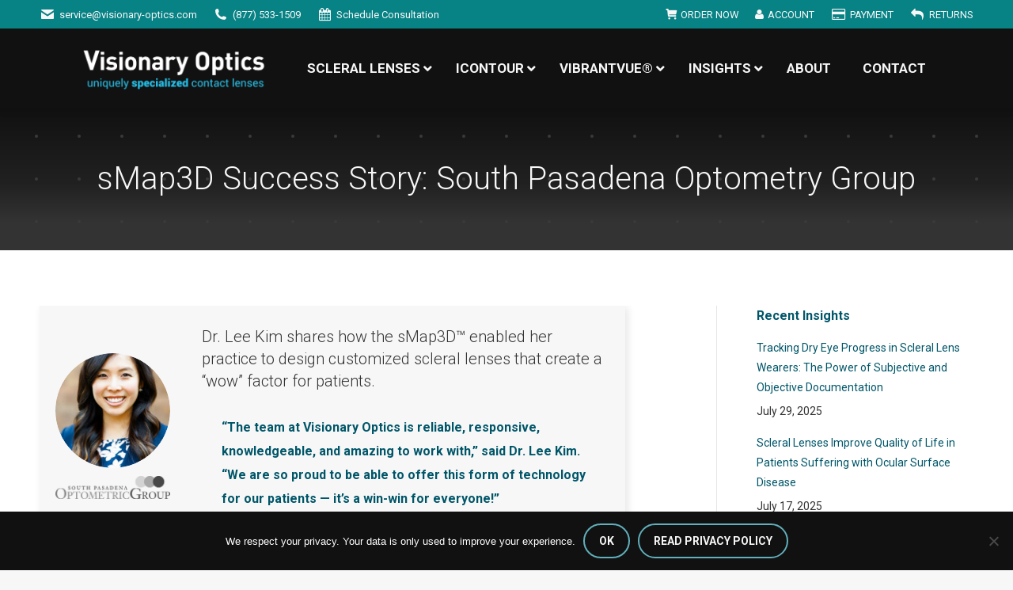

--- FILE ---
content_type: text/html; charset=UTF-8
request_url: https://www.visionary-optics.com/recent-news/smap3d-success-story-south-pasadena-optometry-group/
body_size: 55892
content:
<!DOCTYPE html>
<!--[if !(IE 6) | !(IE 7) | !(IE 8)  ]><!-->
<html lang="en-US" class="no-js">
<!--<![endif]-->
<head>
	<meta charset="UTF-8" />
				<meta name="viewport" content="width=device-width, initial-scale=1, maximum-scale=1, user-scalable=0"/>
			<meta name="theme-color" content="#005669"/>	<link rel="profile" href="https://gmpg.org/xfn/11" />
	<meta name='robots' content='index, follow, max-image-preview:large, max-snippet:-1, max-video-preview:-1' />

<!-- Google Tag Manager for WordPress by gtm4wp.com -->
<script data-cfasync="false" data-pagespeed-no-defer>
	var gtm4wp_datalayer_name = "dataLayer";
	var dataLayer = dataLayer || [];
</script>
<!-- End Google Tag Manager for WordPress by gtm4wp.com -->
	<!-- This site is optimized with the Yoast SEO Premium plugin v26.7 (Yoast SEO v26.7) - https://yoast.com/wordpress/plugins/seo/ -->
	<title>sMap3D Success Story: South Pasadena Optometry Group</title>
<link data-rocket-preload as="style" href="https://fonts.googleapis.com/css?family=Roboto%3A300%2C400%2C500%2C600%2C700%7CRoboto%20Condensed%3A400%2C600%2C700%7Chttp%3A%2F%2FBitter%7CLato%7CLibre%20Baskerville%7CMontserrat%7CNeuton%7COpen%20Sans%7CPacifico%7CRaleway%7CRoboto%7CSacramento%7CVarela%20Round%7CLato%7COpen%20Sans%7CLibre%20Baskerville%7CMontserrat%7CNeuton%7CRaleway%7CRoboto%7CSacramento%7CVarela%20Round%7CPacifico%7CBitter&#038;display=swap" rel="preload">
<link href="https://fonts.googleapis.com/css?family=Roboto%3A300%2C400%2C500%2C600%2C700%7CRoboto%20Condensed%3A400%2C600%2C700%7Chttp%3A%2F%2FBitter%7CLato%7CLibre%20Baskerville%7CMontserrat%7CNeuton%7COpen%20Sans%7CPacifico%7CRaleway%7CRoboto%7CSacramento%7CVarela%20Round%7CLato%7COpen%20Sans%7CLibre%20Baskerville%7CMontserrat%7CNeuton%7CRaleway%7CRoboto%7CSacramento%7CVarela%20Round%7CPacifico%7CBitter&#038;display=swap" media="print" onload="this.media=&#039;all&#039;" rel="stylesheet">
<noscript data-wpr-hosted-gf-parameters=""><link rel="stylesheet" href="https://fonts.googleapis.com/css?family=Roboto%3A300%2C400%2C500%2C600%2C700%7CRoboto%20Condensed%3A400%2C600%2C700%7Chttp%3A%2F%2FBitter%7CLato%7CLibre%20Baskerville%7CMontserrat%7CNeuton%7COpen%20Sans%7CPacifico%7CRaleway%7CRoboto%7CSacramento%7CVarela%20Round%7CLato%7COpen%20Sans%7CLibre%20Baskerville%7CMontserrat%7CNeuton%7CRaleway%7CRoboto%7CSacramento%7CVarela%20Round%7CPacifico%7CBitter&#038;display=swap"></noscript>
<style id="rocket-critical-css">ul{box-sizing:border-box}.entry-content{counter-reset:footnotes}:root{--wp--preset--font-size--normal:16px;--wp--preset--font-size--huge:42px}.screen-reader-text{border:0;clip:rect(1px,1px,1px,1px);clip-path:inset(50%);height:1px;margin:-1px;overflow:hidden;padding:0;position:absolute;width:1px;word-wrap:normal!important}#cookie-notice{font-family:-apple-system,BlinkMacSystemFont,Arial,Roboto,"Helvetica Neue",sans-serif;font-weight:400;font-size:13px;text-align:center}#cookie-notice{position:fixed;min-width:100%;height:auto;z-index:100000;letter-spacing:0;line-height:20px;left:0}#cookie-notice,#cookie-notice *{-webkit-box-sizing:border-box;-moz-box-sizing:border-box;box-sizing:border-box}#cookie-notice.cn-animated{-webkit-animation-duration:.5s!important;animation-duration:.5s!important;-webkit-animation-fill-mode:both;animation-fill-mode:both}#cookie-notice .cookie-notice-container{display:block}.cn-position-bottom{bottom:0}.cookie-notice-container{padding:15px 30px;text-align:center;width:100%;z-index:2}.cn-close-icon{position:absolute;right:15px;top:50%;margin-top:-10px;width:15px;height:15px;opacity:.5;padding:10px;outline:0}.cn-close-icon:after,.cn-close-icon:before{position:absolute;content:' ';height:15px;width:2px;top:3px;background-color:grey}.cn-close-icon:before{transform:rotate(45deg)}.cn-close-icon:after{transform:rotate(-45deg)}#cookie-notice .cn-button{margin:0 0 0 10px;display:inline-block}.cn-text-container{margin:0 0 6px}.cn-buttons-container,.cn-text-container{display:inline-block}#cookie-notice.cookie-notice-visible.cn-effect-slide{-webkit-animation-name:slideInUp;animation-name:slideInUp}#cookie-notice.cn-effect-slide{-webkit-animation-name:slideOutDown;animation-name:slideOutDown}@-webkit-keyframes slideInUp{from{-webkit-transform:translate3d(0,100%,0);transform:translate3d(0,100%,0);visibility:visible}to{-webkit-transform:translate3d(0,0,0);transform:translate3d(0,0,0)}}@keyframes slideInUp{from{-webkit-transform:translate3d(0,100%,0);transform:translate3d(0,100%,0);visibility:visible}to{-webkit-transform:translate3d(0,0,0);transform:translate3d(0,0,0)}}@-webkit-keyframes slideOutDown{from{-webkit-transform:translate3d(0,0,0);transform:translate3d(0,0,0)}to{visibility:hidden;-webkit-transform:translate3d(0,100%,0);transform:translate3d(0,100%,0)}}@keyframes slideOutDown{from{-webkit-transform:translate3d(0,0,0);transform:translate3d(0,0,0)}to{visibility:hidden;-webkit-transform:translate3d(0,100%,0);transform:translate3d(0,100%,0)}}@media all and (max-width:900px){.cookie-notice-container #cn-notice-buttons,.cookie-notice-container #cn-notice-text{display:block}#cookie-notice .cn-button{margin:0 5px 5px}}@media all and (max-width:480px){.cookie-notice-container{padding:15px 25px}}:root{--swiper-theme-color:#007aff}:root{--swiper-navigation-size:44px}@media (max-width:48em){::-webkit-scrollbar{width:3px;height:3px}::-webkit-scrollbar-track{background-color:rgba(11,11,11,.4);border-radius:10px}::-webkit-scrollbar-thumb{background:#016aa7;border-radius:10px}}@font-face{font-display:swap;font-family:icomoon-the7-font;src:url(https://www.visionary-optics.com/wp-content/themes/dt-the7/fonts/icomoon-the7-font/icomoon-the7-font.ttf?wi57p5) format('truetype'),url(https://www.visionary-optics.com/wp-content/themes/dt-the7/fonts/icomoon-the7-font/icomoon-the7-font.woff?wi57p5) format('woff');font-weight:400;font-style:normal}[class*=icomoon-the7-],[class*=the7-mw-],[class^=icomoon-the7-]{font-family:icomoon-the7-font!important;speak:none;font-style:normal;font-weight:400;font-variant:normal;text-transform:none;line-height:1;-webkit-font-smoothing:antialiased;-moz-osx-font-smoothing:grayscale}[class*=the7-mw-]:before{font-family:inherit!important;margin:0!important}.the7-mw-icon-mail-bold:before{content:"\e001"}.the7-mw-icon-phone-bold:before{content:"\e105"}.icomoon-the7-font-the7-cart-04:before{content:"\e204"}.fas{-moz-osx-font-smoothing:grayscale;-webkit-font-smoothing:antialiased;display:inline-block;font-style:normal;font-variant:normal;text-rendering:auto;line-height:1}.fa-fw{text-align:center;width:1.25em}.fa-angle-down:before{content:"\f107"}.fa-bars:before{content:"\f0c9"}.fa-times:before{content:"\f00d"}@font-face{font-family:"Font Awesome 5 Free";font-style:normal;font-weight:400;font-display:swap;src:url(https://www.visionary-optics.com/wp-content/themes/dt-the7/fonts/FontAwesome/webfonts/fa-regular-400.eot);src:url(https://www.visionary-optics.com/wp-content/themes/dt-the7/fonts/FontAwesome/webfonts/fa-regular-400.eot?#iefix) format("embedded-opentype"),url(https://www.visionary-optics.com/wp-content/themes/dt-the7/fonts/FontAwesome/webfonts/fa-regular-400.woff2) format("woff2"),url(https://www.visionary-optics.com/wp-content/themes/dt-the7/fonts/FontAwesome/webfonts/fa-regular-400.woff) format("woff"),url(https://www.visionary-optics.com/wp-content/themes/dt-the7/fonts/FontAwesome/webfonts/fa-regular-400.ttf) format("truetype")}@font-face{font-family:"Font Awesome 5 Free";font-style:normal;font-weight:900;font-display:swap;src:url(https://www.visionary-optics.com/wp-content/themes/dt-the7/fonts/FontAwesome/webfonts/fa-solid-900.eot);src:url(https://www.visionary-optics.com/wp-content/themes/dt-the7/fonts/FontAwesome/webfonts/fa-solid-900.eot?#iefix) format("embedded-opentype"),url(https://www.visionary-optics.com/wp-content/themes/dt-the7/fonts/FontAwesome/webfonts/fa-solid-900.woff2) format("woff2"),url(https://www.visionary-optics.com/wp-content/themes/dt-the7/fonts/FontAwesome/webfonts/fa-solid-900.woff) format("woff"),url(https://www.visionary-optics.com/wp-content/themes/dt-the7/fonts/FontAwesome/webfonts/fa-solid-900.ttf) format("truetype")}.fas{font-family:"Font Awesome 5 Free"}.fas{font-weight:900}#page .fas{font-family:'Font Awesome 5 Free';font-weight:900}#page .fas:before{font-weight:inherit}@font-face{font-display:swap;font-family:'Defaults';src:url(https://www.visionary-optics.com/wp-content/uploads/smile_fonts/Defaults/Defaults.eot?rfa9z8);src:url(https://www.visionary-optics.com/wp-content/uploads/smile_fonts/Defaults/Defaults.eot?#iefixrfa9z8) format('embedded-opentype'),url(https://www.visionary-optics.com/wp-content/uploads/smile_fonts/Defaults/Defaults.woff?rfa9z8) format('woff'),url(https://www.visionary-optics.com/wp-content/uploads/smile_fonts/Defaults/Defaults.ttf?rfa9z8) format('truetype'),url(https://www.visionary-optics.com/wp-content/uploads/smile_fonts/Defaults/Defaults.svg?rfa9z8#Defaults) format('svg');font-weight:normal;font-style:normal}[class^="Defaults-"],[class*=" Defaults-"]{font-family:'Defaults';speak:none;font-style:normal;font-weight:normal;font-variant:normal;text-transform:none;line-height:1;-webkit-font-smoothing:antialiased;-moz-osx-font-smoothing:grayscale}.Defaults-user:before{content:"\f007"}.Defaults-calendar:before{content:"\f073"}.Defaults-credit-card:before{content:"\f09d"}.Defaults-mail-reply:before{content:"\f112"}article,aside,header,nav,section{display:block}*{padding:0;margin:0}html{font-size:100%;-webkit-text-size-adjust:100%;-ms-text-size-adjust:100%}b,strong{font-weight:700}ul{list-style:none}img{border:0;-ms-interpolation-mode:bicubic}svg:not(:root){overflow:hidden}button,input{font-size:100%;margin:0;vertical-align:baseline}button,input{line-height:normal}button{-webkit-appearance:button}button::-moz-focus-inner,input::-moz-focus-inner{border:0;padding:0}.pswp{display:none;position:absolute;width:100%;height:100%;left:0;top:0;-ms-touch-action:none;touch-action:none;z-index:9500;-webkit-text-size-adjust:100%;-webkit-backface-visibility:hidden;outline:0}.pswp::after,.pswp::before{content:' ';display:table}.pswp *{-webkit-box-sizing:border-box;box-sizing:border-box}.pswp__bg{position:absolute;left:0;top:0;width:100%;height:100%;background:#000;opacity:0;-webkit-transform:translateZ(0);transform:translateZ(0);-webkit-backface-visibility:hidden;will-change:opacity}.pswp__scroll-wrap{position:absolute;left:0;top:0;width:100%;height:100%;overflow:hidden}.pswp__container{-ms-touch-action:none;touch-action:none;position:absolute;left:0;right:0;top:0;bottom:0;-webkit-backface-visibility:hidden}.pswp__container{-webkit-touch-callout:none}.pswp__item{position:absolute;left:0;right:0;top:0;bottom:0;overflow:hidden}.pswp__caption .pswp__caption__center{text-align:center}.pswp button.pswp__button{height:1.5em;width:1.5em;margin-top:-.75em;background:0 0!important;opacity:.5}.pswp button.pswp__button:before{display:block;width:100%;height:100%;content:"";background-color:#fff!important}.pswp .pswp__top-bar button.pswp__button{height:26px;width:26px;margin-top:-13px;top:50%;margin-right:15px}.pswp button.pswp__button--close{margin-right:15px}.pswp button.pswp__button--close:before{-webkit-mask:url(https://www.visionary-optics.com/wp-content/themes/dt-the7/images/x-lg.svg);mask-image:url(https://www.visionary-optics.com/wp-content/themes/dt-the7/images/x-lg.svg);-webkit-mask-repeat:no-repeat;mask-repeat:no-repeat;-webkit-mask-position:right center;mask-position:right center;-webkit-mask-size:26px;mask-size:26px}.pswp__button--share:before{-webkit-mask:url(https://www.visionary-optics.com/wp-content/themes/dt-the7/images/the7-share-fill.svg);mask-image:url(https://www.visionary-optics.com/wp-content/themes/dt-the7/images/the7-share-fill.svg);-webkit-mask-repeat:no-repeat;mask-repeat:no-repeat;-webkit-mask-position:right center;mask-position:right center}.pswp .pswp__button--arrow--left:before,.pswp .pswp__button--arrow--right:before{position:static;display:flex;justify-content:center;align-items:center;width:1.5em;height:1.5em}.pswp button.pswp__button.pswp__button--arrow--left:before{background-image:none!important;-webkit-mask:url(https://www.visionary-optics.com/wp-content/themes/dt-the7/images/the7-chevron-left.svg);mask-image:url(https://www.visionary-optics.com/wp-content/themes/dt-the7/images/the7-chevron-left.svg);-webkit-mask-repeat:no-repeat;mask-repeat:no-repeat;-webkit-mask-position:right center;mask-position:right center}.pswp button.pswp__button.pswp__button--arrow--right:before{background-image:none!important;-webkit-mask:url(https://www.visionary-optics.com/wp-content/themes/dt-the7/images/the7-chevron-right.svg);mask-image:url(https://www.visionary-optics.com/wp-content/themes/dt-the7/images/the7-chevron-right.svg);-webkit-mask-repeat:no-repeat;mask-repeat:no-repeat;-webkit-mask-position:right center;mask-position:right center}.pswp .pswp__share-tooltip{border-radius:0}.pswp__share-tooltip:before{content:'';display:block;width:0;height:0;position:absolute;top:-12px;right:15px;border:6px solid transparent;border-bottom-color:#FFF}.pswp__button{position:relative;background:0 0;overflow:visible;-webkit-appearance:none;display:block;border:0;padding:0;margin:0;float:right;opacity:.75;-webkit-box-shadow:none;box-shadow:none}.pswp__button::-moz-focus-inner{padding:0;border:0}.pswp__button,.pswp__button--arrow--left:before,.pswp__button--arrow--right:before{width:44px;height:44px}.pswp__button--fs{display:none}.pswp__button--zoom{display:none}.pswp__button--arrow--left,.pswp__button--arrow--right{background:0 0;top:50%;margin-top:-50px;width:70px;height:100px;position:absolute}.pswp__button--arrow--left{left:0}.pswp__button--arrow--right{right:0}.pswp__button--arrow--left:before,.pswp__button--arrow--right:before{content:'';top:35px;background-color:rgba(0,0,0,.3);height:30px;width:32px;position:absolute}.pswp__button--arrow--left:before{left:6px}.pswp__button--arrow--right:before{left:0;right:6px}.pswp__share-modal{display:block;background:rgba(0,0,0,.5);width:100%;height:100%;top:0;left:0;padding:10px;position:absolute;z-index:1600;opacity:0;-webkit-backface-visibility:hidden;will-change:opacity}.pswp__share-modal--hidden{display:none}.pswp__share-tooltip{min-width:150px;z-index:1620;position:absolute;background:#FFF;top:56px;border-radius:2px;display:block;width:auto;right:44px;-webkit-box-shadow:0 2px 5px rgba(0,0,0,.25);box-shadow:0 2px 5px rgba(0,0,0,.25);-webkit-transform:translateY(6px);-ms-transform:translateY(6px);transform:translateY(6px);-webkit-backface-visibility:hidden;will-change:transform}.pswp__counter{position:absolute;left:0;top:0;height:44px;font-size:13px;line-height:44px;color:#FFF;opacity:.75;padding:0 10px}.pswp__caption{position:absolute;left:0;bottom:0;width:100%;min-height:44px}.pswp__caption__center{text-align:left;max-width:420px;margin:0 auto;font-size:13px;padding:10px;line-height:20px;color:#CCC}.pswp__preloader{width:44px;height:44px;position:absolute;top:0;left:50%;margin-left:-22px;opacity:0;will-change:opacity;direction:ltr}.pswp__preloader__icn{width:20px;height:20px;margin:12px}@media screen and (max-width:1024px){.pswp__preloader{position:relative;left:auto;top:auto;margin:0;float:right}}.pswp__ui{-webkit-font-smoothing:auto;visibility:visible;opacity:1;z-index:1550}.pswp__top-bar{position:absolute;left:0;top:0;height:44px;width:100%}.pswp__caption,.pswp__top-bar{-webkit-backface-visibility:hidden;will-change:opacity}.pswp__caption,.pswp__top-bar{background-color:rgba(0,0,0,.5)}.pswp__ui--hidden .pswp__button--arrow--left,.pswp__ui--hidden .pswp__button--arrow--right,.pswp__ui--hidden .pswp__caption,.pswp__ui--hidden .pswp__top-bar{opacity:.001}.page-inner{-ms-grid-column:1;-ms-grid-row:2;grid-area:page-inner}#main-slideshow,.photo-scroller{-ms-grid-column:1;-ms-grid-row:2;grid-area:slider}.masthead{-ms-grid-column:1;-ms-grid-row:1;grid-area:header}.side-header-v-stroke.masthead,.side-header.masthead{-ms-grid-column:1;grid-area:header-side}.checkout-page-title{grid-area:checkout;-ms-grid-column:1;-ms-grid-row:4}.page-title{-ms-grid-column:1;-ms-grid-row:3;grid-area:title}.fancy-header{-ms-grid-column:1;-ms-grid-row:3;grid-area:fancyheader}.elementor-location-header{grid-area:elementor-header}#main{-ms-grid-column:1;-ms-grid-row:5;grid-area:main}.footer{-ms-grid-column:1;-ms-grid-row:6;grid-area:footer}.responsive-off .sidebar{grid-area:sidebar;-ms-grid-row:1}.responsive-off .content{grid-area:content;-ms-grid-row:1}.content,.sidebar,.wf-wrap{box-sizing:border-box}.wf-wrap{max-width:100%;padding:0 44px;margin:0 auto}#fancy-header{position:relative;display:-ms-flexbox;display:-ms-flex;display:flex}#fancy-header>.wf-wrap{position:relative;z-index:1;max-width:100%}.fancy-header.title-center .hgroup{text-align:center}.mobile-false #fancy-header .fancy-title{opacity:0}#fancy-header .fancy-title>span{display:inline-block}#fancy-header .fancy-title.start-animation{animation:mk_fade .7s 1 cubic-bezier(.445,.05,.55,.95);opacity:1}.fancy-header .hgroup{overflow:hidden}.fancy-header .hgroup{padding:5px 0}#fancy-header.title-center.breadcrumbs-off .hgroup{margin-top:5px;margin-bottom:5px}#fancy-header.title-center .hgroup{padding-bottom:5px}.fancy-header .fancy-title{margin:5px 0;padding:0}.fancy-title-head{max-width:100%}.fancy-header>.wf-wrap{display:-ms-flexbox;display:-ms-flex;display:flex;-ms-align-items:center;-ms-flex-align:center;align-items:center;box-sizing:border-box}.title-center>.wf-wrap{-ms-flex-pack:center;-ms-justify-content:center;justify-content:center;-ms-align-items:center;-ms-flex-align:center;align-items:center;-ms-flex-flow:column wrap;flex-flow:column wrap}.title-center h1{text-align:center}.dt-posts-preload.iso-preloader .dt-posts-preload-activity:before{border-color:#fff transparent transparent;border-right-color:#fff!important}.iso-preloader .dt-posts-preload-activity:after{display:none}.iso-preloader .dt-posts-preload-activity:before{position:absolute;top:50%;left:50%;margin:-15px 0 0 -15px;width:50px;height:50px;border-radius:40px;box-sizing:border-box;background-color:transparent;border:2px solid;animation:dt-spin 1s infinite linear .2s}@keyframes dt-spin{0%{opacity:1}100%{opacity:1;transform:rotate(360deg)}}.post{position:relative}.post:after,.post:before{content:"";display:table;clear:both}.dt-posts-preload .dt-posts-preload-activity{position:fixed;display:block;z-index:2000;top:50%;left:50%;margin:-25px 0 0 -25px;width:50px;height:50px;border-radius:50%}.dt-posts-preload .dt-posts-preload-activity:before{width:32px;height:32px;margin:-16px 0 0 -16px;border:3px solid #fff;border-right-color:transparent!important;border-left-color:transparent!important;animation:dt-posts-loader-rotation 1s linear infinite;content:''}@keyframes dt-posts-loader-rotation{0%{transform:rotate(0deg)}100%{transform:rotate(359deg)}}.single .content>.post,.single .content>.single-postlike{margin-bottom:50px}.single .content>.post:last-child,.single .content>.single-postlike:last-child{margin-bottom:0}.single .entry-content{margin-bottom:50px}.single .entry-content:last-child{margin-bottom:0}.sidebar{position:relative;z-index:9}.sidebar .sidebar-content{box-sizing:border-box}.sidebar-right .wf-wrap:after,.sidebar-right .wf-wrap:before{content:"";display:table}.sidebar .widget,.sidebar-content .widget{padding:0}.sidebar:not(.solid-bg):not(.bg-under-widget) .widget:first-child{padding-top:0}.sidebar .widget:first-child,.sidebar-content .widget:first-child{border-top:none}.widget:after,.widget:before{content:"";display:table;clear:both}.widget-title{margin-bottom:15px;clear:both}.cat-item,.custom-categories li{margin:5px 0 0;padding:5px 0 0}.custom-categories li{overflow:hidden;margin-top:0}.cat-item:first-child,.custom-categories>li:first-child{margin-top:0;padding-top:0;border-top:none!important}.cat-item a,.custom-categories a{text-decoration:none}.custom-categories a{display:block;clear:both}.custom-categories span.item-name{float:left}.custom-categories span.item-num{float:right;margin-left:10px}.recent-posts{margin:0;padding:0 0 5px}.widget .recent-posts{padding-bottom:0}.recent-posts li{display:block;overflow:hidden;margin:0}.recent-posts li article{display:-ms-flexbox;display:-ms-flex;display:flex}.recent-posts li:not(:last-child){padding:0 0 15px}.widget .recent-posts li{margin-top:0}.recent-posts>li:first-child{margin-top:0;padding-top:0;border-top:none!important}.recent-posts a{display:inline-block;text-decoration:none}.recent-posts .post-content>time{display:block;margin:5px 0 0}.textwidget a{text-decoration:none}.textwidget *{max-width:100%}.textwidget p:last-child{margin-bottom:0}body{overflow-x:hidden}h1{margin-bottom:10px;clear:both}p{margin-bottom:10px}a{text-decoration:underline}.content ul{margin:0 0 10px 20px}.content ul{list-style:disc}img[class*=wp-image-],img[class*=attachment-]{max-width:100%;height:auto}.assistive-text{position:absolute!important;clip:rect(1px,1px,1px,1px)}#page{position:relative;overflow:hidden}.main-gradient{display:none}#main{padding:50px 0}.screen-reader-text{clip:rect(1px,1px,1px,1px);height:1px;overflow:hidden;position:absolute!important;width:1px}#page .skip-link{background-color:#f1f1f1;box-shadow:0 0 1px 1px rgba(0,0,0,.2);color:#21759b;display:block;font-size:14px;font-weight:700;left:-9999em;outline:0;padding:15px 23px 14px;text-decoration:none;text-transform:none;top:-9999em}a.button{position:relative;display:inline-flex;align-items:center;justify-content:center;text-decoration:none;white-space:nowrap}.post-content a{text-decoration:none}.dt-text-title{grid-area:header;max-width:100%}.dt-text-desc{grid-area:desc;max-width:100%}.icon-with-text-shortcode .text-icon{grid-area:icon;text-decoration:none}.icon-with-text-shortcode .default-btn-shortcode{justify-self:start;grid-area:button}.masthead{position:relative;z-index:102;box-sizing:border-box}.masthead:not(.side-header){display:-ms-flexbox;-ms-flex-direction:column}.top-bar{position:relative;display:-ms-flexbox;display:-ms-flex;display:flex;margin-top:0;box-sizing:border-box}.top-bar-bg,.top-bar:after{position:absolute;bottom:0;left:0;width:100%;height:100%;content:"";box-sizing:content-box}.top-bar:after{height:1px}.top-bar-bg{padding:0 1000px;margin-left:-1000px}.top-bar>.mini-widgets{display:-ms-flexbox;display:-ms-flex;display:flex;-ms-align-items:center;-ms-flex-align:center;align-items:center;-ms-flex:1 1 auto;flex:1 1 auto;-ms-justify-content:flex-start;justify-content:flex-start;-ms-flex-pack:start;-ms-flex-flow:row wrap;flex-flow:row wrap}.top-bar .mini-widgets.right-widgets,.top-bar .mini-widgets:last-child{-ms-justify-content:flex-end;justify-content:flex-end;-ms-flex-pack:end}.top-bar *{font-size:inherit;line-height:inherit}.top-bar a{text-decoration:none}.branding{line-height:0;font-size:0}.branding>a{display:block}.branding a img,.branding img{max-width:100%;height:auto}.mobile-mini-widgets{max-width:calc(100% - 45px)}.masthead .mini-widgets>*,.masthead .mobile-mini-widgets>*{display:inline-block;margin-left:10px;margin-right:10px}.dt-mobile-header .mobile-mini-widgets-in-menu>*{margin:5px 20px 5px 0}.masthead:not(.side-header) .mini-widgets>.first,.masthead:not(.side-header) .mini-widgets>:first-child,.masthead:not(.side-header) .mobile-mini-widgets>:first-child{margin-left:0}.masthead:not(.side-header) .mini-widgets>.last,.masthead:not(.side-header) .mini-widgets>:last-child,.masthead:not(.side-header) .mobile-mini-widgets>:last-child{margin-right:0}.masthead .mobile-header-bar .mobile-mini-widgets>*{margin:0 10px}.masthead .mobile-header-bar .mobile-mini-widgets>:first-child{margin-left:10px}.masthead .mobile-header-bar .mobile-mini-widgets>:last-child{margin-right:10px}.mini-contacts{position:relative;margin:0}.masthead .mini-contacts{display:-ms-inline-flexbox;display:-ms-inline-flex;display:inline-flex;-ms-align-items:center;-ms-flex-align:center;align-items:center}.dt-mobile-header .mini-contacts{white-space:normal}.mini-contacts i{margin-right:5px}.menu-line{position:absolute;display:inline-block;left:0;width:22px;height:2px;content:'';transform-origin:1.5px center}.menu-line:nth-of-type(3){top:7px}.menu-line:first-of-type{top:-7px}.microwidget-btn{position:relative;max-width:100%;text-decoration:none}.masthead .mini-widgets .microwidget-btn,.masthead .mobile-mini-widgets .microwidget-btn{display:-ms-inline-flexbox;display:-ms-inline-flex;display:inline-flex;-ms-align-items:center;-ms-flex-align:center;align-items:center}.microwidget-btn i,.microwidget-btn>span{position:relative;z-index:1}.microwidget-btn.btn-icon-align-left i{margin-right:5px}.microwidget-btn:after,.microwidget-btn:before{position:absolute;top:0;left:0;width:100%;height:100%;content:"";border-radius:inherit;-webkit-backface-visibility:hidden}.microwidget-btn:before{opacity:1}.microwidget-btn:after{opacity:0}.dt-mobile-menu-icon{text-decoration:none}.dt-mobile-menu-icon .menu-line{z-index:2}.dt-close-mobile-menu-icon,.dt-mobile-menu-icon{position:relative}.dt-close-mobile-menu-icon:after,.dt-close-mobile-menu-icon:before,.dt-mobile-menu-icon:after,.dt-mobile-menu-icon:before{position:absolute;top:0;left:0;width:100%;height:100%;content:"";border-radius:inherit;box-sizing:border-box}.dt-close-mobile-menu-icon:after,.dt-mobile-menu-icon:after{opacity:0}.dt-close-mobile-menu-icon:before,.dt-mobile-menu-icon:before{opacity:1}.lines-button{z-index:2}.dt-mobile-menu-icon .lines-button{position:relative;margin-right:0;text-align:center}.small-mobile-menu-icon .dt-mobile-menu-icon .lines-button{height:16px;width:22px}.small-mobile-menu-icon .dt-mobile-menu-icon .menu-line{width:22px;height:2px}.menu-line:after,.menu-line:before{position:absolute;top:0;left:0;width:100%;height:100%;content:"";border-radius:inherit;box-sizing:border-box}.menu-line:after{opacity:0}.menu-line:before{opacity:1}.dt-mobile-menu-icon .menu-line{max-width:100%;position:absolute}.dt-mobile-menu-icon .menu-line:first-of-type{top:0}.dt-mobile-menu-icon .menu-line:nth-of-type(2){top:7px}.dt-mobile-menu-icon .menu-line:nth-of-type(3){top:14px}.menu-text{display:block}.top-header .level-arrows-on .menu-text:after{position:absolute;top:50%;margin-top:-4px;right:0;width:8px;height:8px;content:"";-webkit-mask:url(https://www.visionary-optics.com/wp-content/themes/dt-the7/images/the7-chevron-down.svg);mask-image:url(https://www.visionary-optics.com/wp-content/themes/dt-the7/images/the7-chevron-down.svg);-webkit-mask-repeat:no-repeat;mask-repeat:no-repeat;-webkit-mask-position:right center;mask-position:right center;-webkit-mask-size:8px;mask-size:8px}.sub-nav{position:absolute;visibility:hidden;z-index:200;top:100%;left:0;width:240px;opacity:0}.sub-nav{padding:0;box-shadow:0px 0px 4px rgba(0,0,0,.2);box-sizing:border-box}.sub-nav>li{position:relative;display:block;box-sizing:border-box}.sub-nav li:first-child:before{display:none}.sub-nav>li>a{position:relative;display:-ms-flexbox;display:-ms-flex;display:flex;-ms-align-items:center;-ms-flex-align:center;align-items:center;-ms-align-content:center;align-content:center;-ms-flex-line-pack:center;text-decoration:none}.sub-nav li a{box-sizing:border-box}.dt-mobile-header .sub-nav>li,.mobile-main-nav>li{display:-ms-flexbox;display:-ms-flex;display:flex;-ms-flex-flow:row wrap;flex-flow:row wrap}.dt-mobile-header .mobile-main-nav>li>.sub-nav{position:relative;display:none;top:0;left:0;width:100%;padding:0;visibility:visible;opacity:1;z-index:auto}.mobile-main-nav .sub-nav{background:0 0;box-shadow:none}.mobile-header-bar,.mobile-header-space{display:none}.dt-mobile-header{position:fixed;top:0;height:100%;min-height:100%;width:500px;max-width:100%;z-index:9602;box-sizing:border-box;background-color:grey;transform:translate3d(-100%,0,0);overflow:hidden}.right-mobile-menu .dt-mobile-header{right:0;transform:translate3d(100%,0,0)}html:not(.touchevents) .dt-mobile-header::-webkit-scrollbar{width:13px}html:not(.touchevents) .dt-mobile-header::-webkit-scrollbar-thumb{border-radius:10px;background-color:#1ebac8;border:4px solid #fff;box-sizing:border-box}.mobile-header-scrollbar-wrap{position:relative;width:100%;display:-ms-flexbox;display:-ms-flex;display:flex;-ms-flex-flow:column nowrap;flex-flow:column nowrap}.mobile-mini-widgets-in-menu,.show-on-first-switch,.show-on-second-switch{display:none}.mobile-mini-widgets-in-menu{padding:30px 0}.mobile-sticky-header-overlay{position:fixed;top:0;left:0;width:100%;height:100%;opacity:0;visibility:hidden}.mobile-main-nav{display:-ms-flexbox;display:-ms-flex;display:flex;-ms-flex-flow:column nowrap;flex-flow:column nowrap;-ms-flex:10 1 auto;flex:10 1 auto}.mobile-main-nav>li{position:relative;display:-ms-flexbox;display:-ms-flex;display:flex}.mobile-menu-show-divider .mobile-main-nav>li:before{content:"";position:absolute;top:-.5px;height:0;width:100%;max-width:100%;left:0}.mobile-menu-show-divider .mobile-main-nav>li:first-child:before{display:none}.mobile-main-nav>li>a{text-decoration:none;position:relative;display:-ms-flexbox;display:-ms-flex;display:flex;-ms-align-items:center;-ms-flex-align:center;align-items:center;padding:10px 30px 10px 0;-ms-flex-positive:1;-ms-flex-grow:1;flex-grow:1}.dt-mobile-header .next-level-button{position:relative;right:0px;display:-ms-flexbox;display:-ms-flex;display:flex;-ms-align-self:center;-ms-flex-item-align:center;align-self:center;-ms-align-items:center;-ms-flex-align:center;align-items:center;-ms-flex-pack:center;-ms-justify-content:center;justify-content:center;min-width:30px}.dt-mobile-header .next-level-button svg{width:16px}.mobile-main-nav .sub-nav{margin-left:20px}#page #mobile-menu .sub-nav>li{padding:0;width:100%}#page .mobile-main-nav .sub-nav{width:100%}.mobile-main-nav .sub-nav>li>a{padding:10px 30px 10px 0;margin:0;-ms-flex-positive:1;-ms-flex-grow:1;flex-grow:1}.dt-mobile-menu-icon,.lines-button{display:-ms-inline-flexbox;display:-ms-inline-flex;display:inline-flex;-ms-align-items:center;-ms-flex-align:center;align-items:center;-ms-flex-pack:center;-ms-justify-content:center;justify-content:center}.dt-close-mobile-menu-icon{display:-ms-inline-flexbox;display:-ms-inline-flex;display:inline-flex;-ms-align-items:center;-ms-flex-align:center;align-items:center;-ms-flex-pack:center;-ms-justify-content:center;justify-content:center;position:absolute;top:0;z-index:9999;opacity:0;min-width:12px;min-height:12px}.dt-close-mobile-menu-icon .close-line-wrap{position:relative;width:22px;height:100%}.fade-medium-mobile-menu-close-icon .dt-close-mobile-menu-icon .close-line-wrap{width:20px;height:20px}.dt-close-mobile-menu-icon span{position:relative;display:block;margin:0;z-index:2}.dt-close-mobile-menu-icon .close-line{display:inline-block;transform-origin:50% 50%;width:22px;height:2px;position:absolute;left:0;content:''}.fade-medium-mobile-menu-close-icon .dt-close-mobile-menu-icon .close-line{width:20px;top:50%;margin-top:-1px}.dt-close-mobile-menu-icon .close-line:nth-child(2){display:none}.dt-close-mobile-menu-icon .close-line:after,.dt-close-mobile-menu-icon .close-line:before{position:absolute;top:0;left:0;width:100%;height:100%;content:"";border-radius:inherit;box-sizing:border-box}.dt-close-mobile-menu-icon .close-line:after{opacity:0}.dt-close-mobile-menu-icon .close-line:before{opacity:1}.dt-close-mobile-menu-icon .close-line:first-child{transform:rotate3d(0,0,1,45deg)}.dt-close-mobile-menu-icon .close-line:last-child{transform:rotate3d(0,0,1,-45deg)}.masthead .mobile-header-bar{position:relative;min-height:150px;width:100%;-ms-align-items:stretch;-ms-flex-align:stretch;align-items:stretch;-ms-align-content:stretch;align-content:stretch;-ms-justify-content:space-between;justify-content:space-between;-ms-flex-pack:justify}.mobile-header-bar>*{display:-ms-flexbox;display:-ms-flex;display:flex;-ms-align-items:center;-ms-flex-align:center;align-items:center}.mobile-header-bar .mobile-branding{line-height:0}.mobile-header-bar .mobile-branding img{max-width:100%;height:auto}.phantom-sticky .branding>a.same-logo{display:block!important;visibility:visible!important;opacity:1!important}.phantom-sticky .sticky-off .branding>a:not(.sticky-logo){opacity:1;position:static}.scroll-top{position:fixed;display:-ms-flexbox;display:-ms-flex;display:flex;-ms-align-items:center;-ms-flex-align:center;align-items:center;-ms-flex-pack:center;-ms-justify-content:center;justify-content:center;right:10px;bottom:10px;width:40px;height:40px;opacity:0;z-index:-1;filter:alpha(opacity=0);-ms-filter:"progid:DXImageTransform.Microsoft.Alpha(Opacity=0)";text-decoration:none;background-color:#000;background-color:rgba(0,0,0,.2)}.scroll-top svg{text-transform:none;width:24px;line-height:1;fill:#fff}body #load.loader-removed{opacity:0;visibility:hidden}@keyframes mk_fade{0%{opacity:.1}100%{opacity:1}}:root{--the7-accent-bg-2:#099b9f;--the7-accent-bg-color-2:90deg, #005669 0%, #005669 10%, #099b9f 90%, #099b9f 100%;--the7-accent-bg-color:#005669;--the7-accent-bg-filter-switch:90deg, rgba(0,86,105,0.2) 0%, rgba(0,86,105,0.2) 10%, rgba(9,155,159,0.2) 90%, rgba(9,155,159,0.2) 100%;--the7-accent-bg-scroller-arrow:90deg, rgba(0,86,105,0.9) 0%, rgba(0,86,105,0.9) 10%, rgba(9,155,159,0.9) 90%, rgba(9,155,159,0.9) 100%;--the7-accent-color:#005669;--the7-accent-gradient:90deg, #005669 0%, #005669 10%, #099b9f 90%, #099b9f 100%;--the7-accent-text-color-2:left, #005669 0%, #005669 10%, #099b9f 90%, #099b9f 100%;--the7-additional-logo-elements-font-family:"Arial", Helvetica, Arial, Verdana, sans-serif;--the7-additional-logo-elements-font-size:20px;--the7-additional-logo-elements-icon-size:0px;--the7-additional-menu-elements-color:#333333;--the7-additional-menu-elements-font-family:"Roboto", Helvetica, Arial, Verdana, sans-serif;--the7-additional-menu-elements-font-size:13px;--the7-additional-menu-elements-icon-color:#333333;--the7-additional-menu-elements-icon-size:16px;--the7-base-border-radius:1px;--the7-base-color:#333333;--the7-base-font-family:"Roboto", Helvetica, Arial, Verdana, sans-serif;--the7-base-font-size:14px;--the7-base-line-height:25px;--the7-beautiful-loading-bg:#ffffff;--the7-beautiful-spinner-color:#005669;--the7-body-bg-attachment:fixed;--the7-body-bg-color:#f7f7f7;--the7-body-bg-image:none;--the7-body-bg-position-x:left;--the7-body-bg-position-y:top;--the7-body-bg-repeat:repeat;--the7-body-bg-size:auto;--the7-border-radius-size:1px;--the7-bottom-bar-bottom-padding:10px;--the7-bottom-bar-height:0px;--the7-bottom-bar-line-size:1px;--the7-bottom-bar-menu-switch:778px;--the7-bottom-bar-switch:990px;--the7-bottom-bar-top-padding:10px;--the7-bottom-bg-color:#24262b;--the7-bottom-bg-image:none;--the7-bottom-bg-position-x:center;--the7-bottom-bg-position-y:top;--the7-bottom-bg-repeat:repeat;--the7-bottom-color:#fcfcfc;--the7-bottom-content-padding:0px;--the7-bottom-input-border-width:1px;--the7-bottom-input-padding:5px;--the7-bottom-logo-bottom-padding:10px;--the7-bottom-logo-left-padding:10px;--the7-bottom-logo-right-padding:10px;--the7-bottom-logo-top-padding:10px;--the7-bottom-overlay-content-padding:40px;--the7-box-width:1340px;--the7-breadcrumbs-bg-color:rgba(255,255,255,0.2);--the7-breadcrumbs-border-color:rgba(130,36,227,0.2);--the7-breadcrumbs-border-radius:2px;--the7-breadcrumbs-border-width:0px;--the7-breadcrumbs-font-family:"Roboto", Helvetica, Arial, Verdana, sans-serif;--the7-breadcrumbs-font-size:13px;--the7-breadcrumbs-font-weight:700;--the7-breadcrumbs-line-height:23px;--the7-breadcrumbs-margin-bottom:0px;--the7-breadcrumbs-margin-left:0px;--the7-breadcrumbs-margin-right:0px;--the7-breadcrumbs-margin-top:8px;--the7-breadcrumbs-padding-bottom:0px;--the7-breadcrumbs-padding-left:0px;--the7-breadcrumbs-padding-right:0px;--the7-breadcrumbs-padding-top:0px;--the7-breadcrumbs-text-transform:none;--the7-btn-bg-color-2:90deg, #005669 0%, #005669 10%, #099b9f 90%, #099b9f 100%;--the7-btn-bg-color:#005669;--the7-btn-border-color:#005669;--the7-btn-border-hover-color:#005669;--the7-btn-color:#f7f7f7;--the7-btn-hover-bg-color:#005669;--the7-btn-hover-color:#f7f7f7;--the7-btn-l-border-radius:200px;--the7-btn-l-border-style:solid;--the7-btn-l-border-width:0px;--the7-btn-l-font-family:"Roboto", Helvetica, Arial, Verdana, sans-serif;--the7-btn-l-font-size:18px;--the7-btn-l-font-weight:700;--the7-btn-l-icon-size:18px;--the7-btn-l-letter-spacing:0px;--the7-btn-l-line-height:20px;--the7-btn-l-min-height:1px;--the7-btn-l-min-width:130px;--the7-btn-l-padding:16px 24px 16px 24px;--the7-btn-l-text-transform:none;--the7-btn-m-border-radius:200px;--the7-btn-m-border-style:solid;--the7-btn-m-border-width:0px;--the7-btn-m-font-family:"Roboto", Helvetica, Arial, Verdana, sans-serif;--the7-btn-m-font-size:14px;--the7-btn-m-font-weight:700;--the7-btn-m-icon-size:14px;--the7-btn-m-letter-spacing:0px;--the7-btn-m-line-height:16px;--the7-btn-m-min-height:1px;--the7-btn-m-min-width:1px;--the7-btn-m-padding:12px 18px 12px 18px;--the7-btn-m-text-transform:none;--the7-btn-s-border-radius:200px;--the7-btn-s-border-style:solid;--the7-btn-s-border-width:0px;--the7-btn-s-font-family:"Roboto", Helvetica, Arial, Verdana, sans-serif;--the7-btn-s-font-size:12px;--the7-btn-s-font-weight:700;--the7-btn-s-icon-size:12px;--the7-btn-s-letter-spacing:0px;--the7-btn-s-line-height:14px;--the7-btn-s-min-height:1px;--the7-btn-s-min-width:1px;--the7-btn-s-padding:8px 14px 7px 14px;--the7-btn-s-text-transform:none;--the7-button-shadow-blur:10px;--the7-button-shadow-color:rgba(0,0,0,0);--the7-button-shadow-horizontal:0px;--the7-button-shadow-hover-blur:10px;--the7-button-shadow-hover-color:rgba(0,0,0,0);--the7-button-shadow-hover-horizontal:0px;--the7-button-shadow-hover-spread:0px;--the7-button-shadow-hover-vertical:0px;--the7-button-shadow-spread:0px;--the7-button-shadow-vertical:0px;--the7-classic-menu-bottom-margin:0px;--the7-classic-menu-top-margin:0px;--the7-close-menu-caption-color-hover:#333333;--the7-close-menu-caption-color:#333333;--the7-close-menu-caption-font-family:"Roboto", Helvetica, Arial, Verdana, sans-serif;--the7-close-menu-caption-font-size:16px;--the7-close-menu-caption-gap:20px;--the7-close-menu-caption-text-transform:uppercase;--the7-close-mobile-menu-caption-color-hover:#ffffff;--the7-close-mobile-menu-caption-color:#ffffff;--the7-close-mobile-menu-caption-font-family:"Roboto", Helvetica, Arial, Verdana, sans-serif;--the7-close-mobile-menu-caption-font-size:16px;--the7-close-mobile-menu-caption-gap:10px;--the7-close-mobile-menu-caption-text-transform:none;--the7-content-boxes-bg:#f7f7f7;--the7-content-width:1300px;--the7-divider-bg-color:rgba(0,0,0,0);--the7-divider-color:rgba(51,51,51,0.12);--the7-filter-border-radius:1px;--the7-filter-decoration-line-size:2px;--the7-filter-font-family:"Roboto", Helvetica, Arial, Verdana, sans-serif;--the7-filter-font-size:13px;--the7-filter-font-weight:700;--the7-filter-item-margin-bottom:0px;--the7-filter-item-margin-left:3px;--the7-filter-item-margin-right:3px;--the7-filter-item-margin-top:0px;--the7-filter-item-padding-bottom:7px;--the7-filter-item-padding-left:14px;--the7-filter-item-padding-right:14px;--the7-filter-item-padding-top:8px;--the7-filter-pointer-bg-radius:1px;--the7-filter-pointer-border-width:2px;--the7-filter-text-transform:none;--the7-first-switch-header-padding-left:20px;--the7-first-switch-header-padding-right:20px;--the7-first-switch-mobile-header-height:60px;--the7-first-switch:1208px;--the7-float-menu-bg:#111111;--the7-float-menu-height:70px;--the7-float-menu-line-decoration-color:rgba(51,51,51,0.11);--the7-float-menu-line-decoration-size:1px;--the7-floating-header-bg-image:none;--the7-floating-header-bg-position-x:center;--the7-floating-header-bg-position-y:center;--the7-floating-header-bg-repeat:repeat;--the7-floating-header-bg-size:auto;--the7-floating-logo-bottom-padding:10px;--the7-floating-logo-left-padding:10px;--the7-floating-logo-right-padding:10px;--the7-floating-logo-top-padding:10px;--the7-floating-menu-active-last-color:#15c2ea;--the7-floating-menu-color-active:#15c2ea;--the7-floating-menu-color-hover:#15c2ea;--the7-floating-menu-color:#f7f7f7;--the7-floating-menu-hover-last-color:#15c2ea;--the7-floating-mixed-logo-bottom-padding:0px;--the7-floating-mixed-logo-left-padding:0px;--the7-floating-mixed-logo-right-padding:0px;--the7-floating-mixed-logo-top-padding:0px;--the7-floating-mobile-logo-bottom-padding:0px;--the7-floating-mobile-logo-left-padding:0px;--the7-floating-mobile-logo-right-padding:0px;--the7-floating-mobile-logo-top-padding:0px;--the7-footer-bg-color:#1a1c20;--the7-footer-bg-image:none;--the7-footer-bg-position-x:center;--the7-footer-bg-position-y:top;--the7-footer-bg-repeat:repeat;--the7-footer-bottom-padding:30px;--the7-footer-decoration-line-size:1px;--the7-footer-left-padding:50px;--the7-footer-outline-color:rgba(129,215,66,0.96);--the7-footer-right-padding:50px;--the7-footer-switch-colums:778px;--the7-footer-switch:778px;--the7-footer-top-padding:30px;--the7-general-border-radius:1px;--the7-general-title-responsiveness:778px;--the7-h1-font-family:"Roboto", Helvetica, Arial, Verdana, sans-serif;--the7-h1-font-size-desktop:44px;--the7-h1-font-size:44px;--the7-h1-font-weight:700;--the7-h1-line-height-desktop:1.4em;--the7-h1-line-height:1.4em;--the7-h1-text-transform:none;--the7-h2-font-family:"Roboto", Helvetica, Arial, Verdana, sans-serif;--the7-h2-font-size-desktop:34px;--the7-h2-font-size:34px;--the7-h2-font-weight:700;--the7-h2-line-height-desktop:44px;--the7-h2-line-height:44px;--the7-h2-text-transform:none;--the7-h3-font-family:"Roboto", Helvetica, Arial, Verdana, sans-serif;--the7-h3-font-size-desktop:24px;--the7-h3-font-size:24px;--the7-h3-font-weight:700;--the7-h3-line-height-desktop:34px;--the7-h3-line-height:34px;--the7-h3-text-transform:none;--the7-h4-font-family:"Roboto", Helvetica, Arial, Verdana, sans-serif;--the7-h4-font-size-desktop:20px;--the7-h4-font-size:20px;--the7-h4-font-weight:700;--the7-h4-line-height-desktop:30px;--the7-h4-line-height:30px;--the7-h4-text-transform:none;--the7-h5-font-family:"Roboto", Helvetica, Arial, Verdana, sans-serif;--the7-h5-font-size-desktop:16px;--the7-h5-font-size:16px;--the7-h5-font-weight:700;--the7-h5-line-height-desktop:26px;--the7-h5-line-height:26px;--the7-h5-text-transform:none;--the7-h6-font-family:"Roboto", Helvetica, Arial, Verdana, sans-serif;--the7-h6-font-size-desktop:14px;--the7-h6-font-size:14px;--the7-h6-font-weight:700;--the7-h6-line-height-desktop:24px;--the7-h6-line-height:24px;--the7-h6-text-transform:none;--the7-hamburger-border-width:0px;--the7-hamburger-close-border-radius:500px;--the7-hamburger-close-border-width:0px;--the7-hamburger-mobile-close-border-radius:0px;--the7-hamburger-mobile-close-border-width:0px;--the7-header-bg-color:#111111;--the7-header-bg-image:none;--the7-header-bg-position-x:center;--the7-header-bg-position-y:center;--the7-header-bg-repeat:repeat;--the7-header-bg-size:auto;--the7-header-classic-menu-line-size:1px;--the7-header-decoration-size:1px;--the7-header-decoration:rgba(51,51,51,0.11);--the7-header-height:100px;--the7-header-left-padding:50px;--the7-header-mobile-left-padding:0px;--the7-header-mobile-menu-bottom-padding:30px;--the7-header-mobile-menu-left-padding:30px;--the7-header-mobile-menu-right-padding:15px;--the7-header-mobile-menu-top-padding:45px;--the7-header-mobile-right-padding:0px;--the7-header-right-padding:50px;--the7-header-side-content-width:300px;--the7-header-side-width:300px;--the7-header-slide-out-width:300px;--the7-header-switch-paddings:0px;--the7-header-transparent-bg-color:#eeee22;--the7-input-bg-color:#fdfdfd;--the7-input-border-color:rgba(51,51,51,0.12);--the7-input-border-radius:1px;--the7-input-color:#8b8d94;--the7-input-height:38px;--the7-left-content-padding:0px;--the7-left-input-border-width:1px;--the7-left-input-padding:15px;--the7-left-overlay-content-padding:40px;--the7-lightbox-arrow-size:62px;--the7-links-color:#1ebbf0;--the7-logo-area-left-padding-bottom:0px;--the7-logo-area-left-padding-left:0px;--the7-logo-area-left-padding-right:0px;--the7-logo-area-left-padding-top:0px;--the7-logo-area-right-padding-bottom:0px;--the7-logo-area-right-padding-left:0px;--the7-logo-area-right-padding-right:0px;--the7-logo-area-right-padding-top:0px;--the7-main-logo-bottom-padding:10px;--the7-main-logo-left-padding:10px;--the7-main-logo-right-padding:10px;--the7-main-logo-top-padding:10px;--the7-main-menu-icon-size:14px;--the7-mega-col-padding-bottom:20px;--the7-mega-col-padding-left:10px;--the7-mega-col-padding-right:10px;--the7-mega-col-padding-top:20px;--the7-mega-menu-desc-color:#333333;--the7-mega-menu-desc-font-family:"Roboto", Helvetica, Arial, Verdana, sans-serif;--the7-mega-menu-desc-font-size:13px;--the7-mega-menu-title-color:#333333;--the7-mega-menu-title-font-family:"Roboto", Helvetica, Arial, Verdana, sans-serif;--the7-mega-menu-title-font-size:16px;--the7-mega-menu-title-font-weight:700;--the7-mega-menu-title-icon-size:16px;--the7-mega-menu-title-text-transform:none;--the7-mega-menu-widget-color:#333333;--the7-mega-menu-widget-title-color:#333333;--the7-mega-submenu-col-width:240px;--the7-mega-submenu-item-2-level-spacing:0px;--the7-mega-submenu-item-padding-bottom:10px;--the7-mega-submenu-item-padding-left:0px;--the7-mega-submenu-item-padding-right:0px;--the7-mega-submenu-item-padding-top:0px;--the7-mega-submenu-padding-bottom:0px;--the7-mega-submenu-padding-left:10px;--the7-mega-submenu-padding-right:10px;--the7-mega-submenu-padding-top:0px;--the7-megamenu-title-active-color-2:left, #005669 0%, #005669 10%, #099b9f 90%, #099b9f 100%;--the7-megamenu-title-active-color:#005669;--the7-megamenu-title-hover-color-2:left, #005669 0%, #005669 10%, #099b9f 90%, #099b9f 100%;--the7-megamenu-title-hover-color:#005669;--the7-menu-active-color:#15c2ea;--the7-menu-active-decor-color-2:90deg, rgba(0,86,105,0.15) 0%, rgba(0,86,105,0.15) 10%, rgba(9,155,159,0.15) 90%, rgba(9,155,159,0.15) 100%;--the7-menu-active-decor-color:rgba(0,86,105,0.15);--the7-menu-active-last-color:#15c2ea;--the7-menu-active-line-decor-color:rgba(130,36,227,0.3);--the7-menu-area-below-padding-bottom:0px;--the7-menu-area-below-padding-left:0px;--the7-menu-area-below-padding-right:0px;--the7-menu-area-below-padding-top:0px;--the7-menu-area-left-padding-bottom:0px;--the7-menu-area-left-padding-left:0px;--the7-menu-area-left-padding-right:0px;--the7-menu-area-left-padding-top:0px;--the7-menu-area-right-padding-bottom:0px;--the7-menu-area-right-padding-left:30px;--the7-menu-area-right-padding-right:0px;--the7-menu-area-right-padding-top:0px;--the7-menu-area-top-line-padding-bottom:0px;--the7-menu-area-top-line-padding-left:0px;--the7-menu-area-top-line-padding-right:0px;--the7-menu-area-top-line-padding-top:0px;--the7-menu-area-top-line-right-padding-bottom:0px;--the7-menu-area-top-line-right-padding-left:0px;--the7-menu-area-top-line-right-padding-right:0px;--the7-menu-area-top-line-right-padding-top:0px;--the7-menu-caption-font-family:"Roboto", Helvetica, Arial, Verdana, sans-serif;--the7-menu-caption-font-size:16px;--the7-menu-caption-gap:10px;--the7-menu-caption-text-transform:none;--the7-menu-click-decor-bg-color-2:90deg, rgba(0,86,105,0.2) 0%, rgba(0,86,105,0.2) 10%, rgba(9,155,159,0.2) 90%, rgba(9,155,159,0.2) 100%;--the7-menu-click-decor-bg-color:rgba(0,86,105,0.2);--the7-menu-color:#f7f7f7;--the7-menu-decor-border-radius:3px;--the7-menu-decor-color:#15c2ea;--the7-menu-decoration-line-size:2px;--the7-menu-font-family:"Roboto", Helvetica, Arial, Verdana, sans-serif;--the7-menu-font-size:17px;--the7-menu-font-weight:700;--the7-menu-hover-color:#15c2ea;--the7-menu-hover-decor-color-2:135deg, rgba(255,255,255,0.23) 30%, rgba(0,0,0,0.23) 100%;--the7-menu-hover-decor-color:rgba(255,255,255,0.23);--the7-menu-hover-last-color:#15c2ea;--the7-menu-item-divider-width:1px;--the7-menu-item-margin-bottom:18px;--the7-menu-item-margin-left:14px;--the7-menu-item-margin-right:14px;--the7-menu-item-margin-top:18px;--the7-menu-item-padding-bottom:4px;--the7-menu-item-padding-left:4px;--the7-menu-item-padding-right:4px;--the7-menu-item-padding-top:4px;--the7-menu-line-decor-color-2:to left, rgba(255,255,255,0.23) 30%, rgba(0,0,0,0.23) 100%;--the7-menu-line-decor-color:rgba(255,255,255,0.23);--the7-menu-tem-divider-color:rgba(17,17,17,0.14);--the7-menu-tem-divider-height:24px;--the7-menu-text-transform:uppercase;--the7-message-color:#ffffff;--the7-microwidget-button-2-bg:rgba(255,255,255,0);--the7-microwidget-button-2-border-color:rgba(21,194,234,0);--the7-microwidget-button-2-border-radius:200px;--the7-microwidget-button-2-border-width:2px;--the7-microwidget-button-2-bottom-padding:0px;--the7-microwidget-button-2-color:#f7f7f7;--the7-microwidget-button-2-font-family:"Roboto", Helvetica, Arial, Verdana, sans-serif;--the7-microwidget-button-2-font-size:13px;--the7-microwidget-button-2-hover-bg:rgba(247,247,247,0);--the7-microwidget-button-2-hover-border-color:rgba(255,255,255,0);--the7-microwidget-button-2-hover-color:#333333;--the7-microwidget-button-2-icon-gap:5px;--the7-microwidget-button-2-icon-size:14px;--the7-microwidget-button-2-left-padding:0px;--the7-microwidget-button-2-right-padding:0px;--the7-microwidget-button-2-top-padding:0px;--the7-microwidget-button-bg:rgba(255,255,255,0);--the7-microwidget-button-border-color:rgba(21,194,234,0);--the7-microwidget-button-border-radius:200px;--the7-microwidget-button-border-width:2px;--the7-microwidget-button-bottom-padding:0px;--the7-microwidget-button-color:#f7f7f7;--the7-microwidget-button-font-family:"Roboto", Helvetica, Arial, Verdana, sans-serif;--the7-microwidget-button-font-size:13px;--the7-microwidget-button-hover-bg:rgba(247,247,247,0);--the7-microwidget-button-hover-border-color:rgba(255,255,255,0);--the7-microwidget-button-hover-color:#333333;--the7-microwidget-button-icon-gap:5px;--the7-microwidget-button-icon-size:14px;--the7-microwidget-button-left-padding:0px;--the7-microwidget-button-right-padding:0px;--the7-microwidget-button-top-padding:0px;--the7-microwidgets-in-top-line-color:#333333;--the7-microwidgets-in-top-line-font-family:"Arial", Helvetica, Arial, Verdana, sans-serif;--the7-microwidgets-in-top-line-font-size:20px;--the7-microwidgets-in-top-line-icon-color:#333333;--the7-microwidgets-in-top-line-icon-size:16px;--the7-mixed-logo-bottom-padding:0px;--the7-mixed-logo-left-padding:0px;--the7-mixed-logo-right-padding:0px;--the7-mixed-logo-top-padding:0px;--the7-mobile-floating-header-bg-color:#111111;--the7-mobile-footer-bottom-padding:30px;--the7-mobile-footer-left-padding:20px;--the7-mobile-footer-right-padding:20px;--the7-mobile-footer-top-padding:30px;--the7-mobile-hamburger-border-width:0px;--the7-mobile-header-bg-color:#111111;--the7-mobile-header-decoration-color:#ffffff;--the7-mobile-header-decoration-size:1px;--the7-mobile-logo-bottom-padding:10px;--the7-mobile-logo-left-padding:10px;--the7-mobile-logo-right-padding:10px;--the7-mobile-logo-top-padding:10px;--the7-mobile-menu-active-color-2:left, #005669 0%, #005669 10%, #099b9f 90%, #099b9f 100%;--the7-mobile-menu-active-color:#005669;--the7-mobile-menu-bg-color:#111111;--the7-mobile-menu-caption-font-family:"Roboto", Helvetica, Arial, Verdana, sans-serif;--the7-mobile-menu-caption-font-size:16px;--the7-mobile-menu-caption-gap:10px;--the7-mobile-menu-caption-text-transform:none;--the7-mobile-menu-color:#f7f7f7;--the7-mobile-menu-divider-color:rgba(247,247,247,0.12);--the7-mobile-menu-divider-height:1px;--the7-mobile-menu-font-family:"Roboto", Helvetica, Arial, Verdana, sans-serif;--the7-mobile-menu-font-size:16px;--the7-mobile-menu-font-weight:700;--the7-mobile-menu-hover-color-2:left, #005669 0%, #005669 10%, #099b9f 90%, #099b9f 100%;--the7-mobile-menu-hover-color:#005669;--the7-mobile-menu-microwidgets-color:#f7f7f7;--the7-mobile-menu-microwidgets-font-family:"Roboto", Helvetica, Arial, Verdana, sans-serif;--the7-mobile-menu-microwidgets-font-size:13px;--the7-mobile-menu-microwidgets-font-weight:500;--the7-mobile-menu-microwidgets-icon-color:#f7f7f7;--the7-mobile-menu-microwidgets-icon-size:16px;--the7-mobile-menu-text-transform:none;--the7-mobile-menu-width:1000px;--the7-mobile-microwidgets-color:#333333;--the7-mobile-microwidgets-font-family:"Roboto", Helvetica, Arial, Verdana, sans-serif;--the7-mobile-microwidgets-font-size:13px;--the7-mobile-microwidgets-icon-color:#333333;--the7-mobile-microwidgets-icon-size:16px;--the7-mobile-overlay-bg-color:rgba(0,0,0,0.5);--the7-mobile-page-bottom-margin:70px;--the7-mobile-page-left-margin:15px;--the7-mobile-page-right-margin:15px;--the7-mobile-page-top-margin:70px;--the7-mobile-sub-menu-font-family:"Roboto", Helvetica, Arial, Verdana, sans-serif;--the7-mobile-sub-menu-font-size:13px;--the7-mobile-sub-menu-text-transform:none;--the7-mobile-toggle-menu-bg-color:#ffffff;--the7-mobile-toggle-menu-bg-hover-color:#ffffff;--the7-mobile-toggle-menu-border-radius:0px;--the7-mobile-toggle-menu-color:#f7f7f7;--the7-mobile-toggle-menu-hover-color:#f7f7f7;--the7-mw-address-icon-size:16px;--the7-mw-clock-icon-size:16px;--the7-mw-email-icon-size:16px;--the7-mw-login-icon-size:16px;--the7-mw-phone-icon-size:16px;--the7-mw-search-bg-active-width:200px;--the7-mw-search-bg-color:#f4f4f4;--the7-mw-search-bg-height:34px;--the7-mw-search-bg-width:200px;--the7-mw-search-border-color:#e2e2e2;--the7-mw-search-border-radius:0px;--the7-mw-search-border-width:0px;--the7-mw-search-color:#aaaaaa;--the7-mw-search-font-family:"Roboto", Helvetica, Arial, Verdana, sans-serif;--the7-mw-search-font-size:14px;--the7-mw-search-icon-size:16px;--the7-mw-search-left-padding:12px;--the7-mw-search-overlay-bg:rgba(0,0,0,0.9);--the7-mw-search-right-padding:12px;--the7-mw-skype-icon-size:16px;--the7-mw-woocommerce-cart-icon-size:16px;--the7-navigation-bg-color:#000000;--the7-navigation-line-bg:#ffffff;--the7-navigation-line-decoration-color:#dd9933;--the7-navigation-line-decoration-line-size:1px;--the7-navigation-line-sticky-bg:#000000;--the7-navigation-margin:50px;--the7-outside-item-custom-margin:30px;--the7-page-bg-color:#ffffff;--the7-page-bg-image:none;--the7-page-bg-position-x:center;--the7-page-bg-position-y:top;--the7-page-bg-repeat:repeat;--the7-page-bg-size:auto;--the7-page-bottom-margin:70px;--the7-page-left-margin:50px;--the7-page-responsive-title-height:70px;--the7-page-responsive-title-line-height:34px;--the7-page-right-margin:50px;--the7-page-title-bg-color:#f7f7f7;--the7-page-title-bg-image:none;--the7-page-title-bg-position-x:center;--the7-page-title-bg-position-y:center;--the7-page-title-bg-repeat:repeat;--the7-page-title-bg-size:auto auto;--the7-page-title-border-height:1px;--the7-page-title-border-style:solid;--the7-page-title-bottom-padding:20px;--the7-page-title-breadcrumbs-color:#b4b5bb;--the7-page-title-color:#005669;--the7-page-title-decorative-line-height:5px;--the7-page-title-font-family:"Roboto", Helvetica, Arial, Verdana, sans-serif;--the7-page-title-font-weight:700;--the7-page-title-height:180px;--the7-page-title-line-color:rgba(51,51,51,0.11);--the7-page-title-line-height:40px;--the7-page-title-line-style:dashed;--the7-page-title-overlay-color:rgba(0,0,0,0.5);--the7-page-title-text-transform:none;--the7-page-title-top-padding:20px;--the7-page-top-margin:70px;--the7-project-rollover-bg-color-2:90deg, rgba(0,86,105,0.85) 0%, rgba(0,86,105,0.85) 10%, rgba(9,155,159,0.85) 90%, rgba(9,155,159,0.85) 100%;--the7-project-rollover-bg-color:rgba(0,86,105,0.85);--the7-right-content-padding:0px;--the7-right-input-border-width:1px;--the7-right-input-padding:15px;--the7-right-overlay-content-padding:40px;--the7-rollover-bg-color-2:90deg, rgba(0,86,105,0.2) 0%, rgba(0,86,105,0.2) 10%, rgba(9,155,159,0.2) 90%, rgba(9,155,159,0.2) 100%;--the7-rollover-bg-color:rgba(0,86,105,0.2);--the7-second-switch-header-padding-left:20px;--the7-second-switch-header-padding-right:20px;--the7-second-switch-mobile-header-height:60px;--the7-second-switch:1208px;--the7-secondary-text-color:#b4b5bb;--the7-side-header-h-stroke-height:80px;--the7-side-header-v-stroke-width:60px;--the7-sidebar-distace-to-content:50px;--the7-sidebar-outline-color:rgba(0,0,0,0.06);--the7-sidebar-responsiveness:990px;--the7-sidebar-width:350px;--the7-soc-ico-hover-color:#ffffff;--the7-soc-icons-bg-size:26px;--the7-soc-icons-border-radius:100px;--the7-soc-icons-border-width:2px;--the7-soc-icons-gap:4px;--the7-soc-icons-size:16px;--the7-sticky-header-overlay-bg:rgba(17,17,17,0.4);--the7-sub-menu-icon-size:14px;--the7-sub-subtitle-font-family:"Roboto", Helvetica, Arial, Verdana, sans-serif;--the7-sub-subtitle-font-size:10px;--the7-submenu-active-bg-2:90deg, rgba(0,86,105,0.07) 0%, rgba(0,86,105,0.07) 10%, rgba(9,155,159,0.07) 90%, rgba(9,155,159,0.07) 100%;--the7-submenu-active-bg:rgba(0,86,105,0.07);--the7-submenu-active-color-2:left, #005669 0%, #005669 10%, #099b9f 90%, #099b9f 100%;--the7-submenu-active-color:#005669;--the7-submenu-bg-color:#ffffff;--the7-submenu-color:#333333;--the7-submenu-font-family:"Roboto", Helvetica, Arial, Verdana, sans-serif;--the7-submenu-font-size:13px;--the7-submenu-hover-bg-2:90deg, rgba(0,86,105,0.07) 0%, rgba(0,86,105,0.07) 10%, rgba(9,155,159,0.07) 90%, rgba(9,155,159,0.07) 100%;--the7-submenu-hover-bg:rgba(0,86,105,0.07);--the7-submenu-hover-color-2:left, #005669 0%, #005669 10%, #099b9f 90%, #099b9f 100%;--the7-submenu-hover-color:#005669;--the7-submenu-item-margin-bottom:0px;--the7-submenu-item-margin-left:0px;--the7-submenu-item-margin-right:0px;--the7-submenu-item-margin-top:0px;--the7-submenu-item-padding-bottom:10px;--the7-submenu-item-padding-left:10px;--the7-submenu-item-padding-right:10px;--the7-submenu-item-padding-top:10px;--the7-submenu-padding-bottom:10px;--the7-submenu-padding-left:10px;--the7-submenu-padding-right:10px;--the7-submenu-padding-top:10px;--the7-submenu-text-transform:none;--the7-submenu-width:280px;--the7-subtitle-font-family:"Roboto", Helvetica, Arial, Verdana, sans-serif;--the7-subtitle-font-size:11px;--the7-subtitle-font-weight:300;--the7-switch-content-paddings:778px;--the7-text-big-font-size:15px;--the7-text-big-line-height:27px;--the7-text-small-font-size:14px;--the7-text-small-line-height:23px;--the7-title-color:#005669;--the7-title-font-size:30px;--the7-title-outline-color:rgba(30,115,190,0);--the7-title-responsive-font-size:24px;--the7-toggle-menu-bg-color-hover:#ffffff;--the7-toggle-menu-bg-color:#ffffff;--the7-toggle-menu-border-radius:500px;--the7-toggle-menu-bottom-margin:0px;--the7-toggle-menu-caption-color-hover:#333333;--the7-toggle-menu-caption-color:#333333;--the7-toggle-menu-caption-padding-bottom:18px;--the7-toggle-menu-caption-padding-left:15px;--the7-toggle-menu-caption-padding-right:15px;--the7-toggle-menu-caption-padding-top:18px;--the7-toggle-menu-close-bg-color:#ffffff;--the7-toggle-menu-close-bottom-margin:30px;--the7-toggle-menu-close-color:#333333;--the7-toggle-menu-close-left-margin:30px;--the7-toggle-menu-close-padding-bottom:15px;--the7-toggle-menu-close-padding-left:15px;--the7-toggle-menu-close-padding-right:15px;--the7-toggle-menu-close-padding-top:15px;--the7-toggle-menu-close-right-margin:30px;--the7-toggle-menu-close-top-margin:30px;--the7-toggle-menu-color-hover:#333333;--the7-toggle-menu-color:#333333;--the7-toggle-menu-hover-bg-color:#ffffff;--the7-toggle-menu-hover-color:#333333;--the7-toggle-menu-left-margin:0px;--the7-toggle-menu-right-margin:0px;--the7-toggle-menu-top-margin:0px;--the7-toggle-mobile-margin-bottom:0px;--the7-toggle-mobile-margin-left:0px;--the7-toggle-mobile-margin-right:0px;--the7-toggle-mobile-margin-top:0px;--the7-toggle-mobile-menu-caption-color-hover:#f7f7f7;--the7-toggle-mobile-menu-caption-color:#f7f7f7;--the7-toggle-mobile-menu-close-bottom-margin:0px;--the7-toggle-mobile-menu-close-color:#ffffff;--the7-toggle-mobile-menu-close-hover-color:#ffffff;--the7-toggle-mobile-menu-close-left-margin:0px;--the7-toggle-mobile-menu-close-padding-bottom:5px;--the7-toggle-mobile-menu-close-padding-left:5px;--the7-toggle-mobile-menu-close-padding-right:5px;--the7-toggle-mobile-menu-close-padding-top:5px;--the7-toggle-mobile-menu-close-right-margin:0px;--the7-toggle-mobile-menu-close-top-margin:15px;--the7-toggle-mobile-padding-bottom:6px;--the7-toggle-mobile-padding-left:3px;--the7-toggle-mobile-padding-right:3px;--the7-toggle-mobile-padding-top:6px;--the7-top-bar-font-family:"Roboto", Helvetica, Arial, Verdana, sans-serif;--the7-top-bar-font-size:13px;--the7-top-bar-height:36px;--the7-top-bar-icon-color:#f7f7f7;--the7-top-bar-icon-size:16px;--the7-top-bar-line-color:rgba(255,255,255,0.12);--the7-top-bar-line-size:1px;--the7-top-bar-line-style:solid;--the7-top-bar-mobile-padding-bottom:5px;--the7-top-bar-mobile-padding-left:20px;--the7-top-bar-mobile-padding-right:20px;--the7-top-bar-mobile-padding-top:5px;--the7-top-bar-padding-bottom:5px;--the7-top-bar-padding-left:50px;--the7-top-bar-padding-right:50px;--the7-top-bar-padding-top:5px;--the7-top-bar-switch-paddings:1070px;--the7-top-bar-text-transform:none;--the7-top-bar-transparent-bg-color:rgba(0,0,0,0.5);--the7-top-bg-color:#078285;--the7-top-bg-image:none;--the7-top-bg-position-x:center;--the7-top-bg-position-y:center;--the7-top-bg-repeat:repeat;--the7-top-color:#f7f7f7;--the7-top-content-padding:0px;--the7-top-icons-bg-color-hover-2:90deg, #005669 0%, #005669 10%, #099b9f 90%, #099b9f 100%;--the7-top-icons-bg-color-hover:#005669;--the7-top-icons-bg-color:rgba(255,255,255,0);--the7-top-icons-border-color-hover:rgba(255,255,255,0);--the7-top-icons-border-color:#005669;--the7-top-input-border-width:1px;--the7-top-input-padding:5px;--the7-top-overlay-content-padding:40px;--the7-transparent-logo-bottom-padding:10px;--the7-transparent-logo-left-padding:10px;--the7-transparent-logo-right-padding:10px;--the7-transparent-logo-top-padding:10px;--the7-transparent-mixed-logo-bottom-padding:0px;--the7-transparent-mixed-logo-left-padding:0px;--the7-transparent-mixed-logo-right-padding:0px;--the7-transparent-mixed-logo-top-padding:0px;--the7-transparent-mobile-logo-bottom-padding:10px;--the7-transparent-mobile-logo-left-padding:10px;--the7-transparent-mobile-logo-right-padding:10px;--the7-transparent-mobile-logo-top-padding:10px;--the7-wc-grid-product-gap:0px;--the7-wc-grid-product-min-width:0px;--the7-widget-content-font-family:"Roboto", Helvetica, Arial, Verdana, sans-serif;--the7-widget-content-font-size-desktop:14px;--the7-widget-content-font-size:14px;--the7-widget-content-line-height-desktop:25px;--the7-widget-content-line-height:25px;--the7-widget-content-text-transform:none;--the7-widget-footer-color:#f7f7f7;--the7-widget-footer-header-color:#FFFFFF;--the7-widget-footer-padding:15px;--the7-widget-gap:15px;--the7-widget-sidebar-bg-color:#f7f7f7;--the7-widget-sidebar-bg-image:none;--the7-widget-sidebar-bg-position-x:center;--the7-widget-sidebar-bg-position-y:center;--the7-widget-sidebar-bg-repeat:repeat;--the7-widget-sidebar-color:#333333;--the7-widget-sidebar-distace:88px;--the7-widget-sidebar-header-color:#005669;--the7-widget-title-font-family:"Roboto", Helvetica, Arial, Verdana, sans-serif;--the7-widget-title-font-size-desktop:16px;--the7-widget-title-font-size:16px;--the7-widget-title-font-weight:700;--the7-widget-title-line-height-desktop:26px;--the7-widget-title-line-height:26px;--the7-widget-title-text-transform:none;--the7-woo-content-font-family:"Roboto", Helvetica, Arial, Verdana, sans-serif;--the7-woo-content-font-size-desktop:15px;--the7-woo-content-font-size:15px;--the7-woo-content-line-height-desktop:27px;--the7-woo-content-line-height:27px;--the7-woo-content-text-transform:none;--the7-woo-title-font-family:"Roboto", Helvetica, Arial, Verdana, sans-serif;--the7-woo-title-font-size-desktop:16px;--the7-woo-title-font-size:16px;--the7-woo-title-font-weight:700;--the7-woo-title-line-height-desktop:26px;--the7-woo-title-line-height:26px;--the7-woo-title-text-transform:none}@media screen and (max-width:1208px){:root{--the7-h1-font-size:34px}}@media screen and (max-width:1208px){:root{--the7-h1-font-size:34px}}.masthead:not(.side-header){max-width:100%}.masthead:not(.side-header):not(.side-header-v-stroke):not(.side-header-menu-icon){box-sizing:border-box}@media all and (-ms-high-contrast:none),(-ms-high-contrast:active){.masthead:not(.side-header):not(.mixed-header){display:-ms-flexbox;-ms-flex-direction:column;-ms-align-content:space-between;align-content:space-between;-ms-flex-pack:center;-ms-justify-content:center;justify-content:center}.masthead:not(.side-header):not(.mixed-header) .top-bar,.masthead:not(.side-header):not(.mixed-header) .header-bar{width:100%}.masthead .header-bar{box-sizing:border-box}}.masthead:not(.side-header) .header-bar{position:relative;display:-ms-flexbox;display:-ms-flex;display:flex;-ms-align-items:stretch;-ms-flex-align:stretch;align-items:stretch;-ms-align-content:stretch;align-content:stretch;-ms-flex-line-pack:stretch;-ms-flex-pack:space-between;-ms-justify-content:space-between;justify-content:space-between;-ms-flex-pack:justify}.masthead:not(.side-header) .main-nav{display:-ms-flexbox;display:-ms-flex;display:flex;-ms-flex-flow:row wrap;flex-flow:row wrap;-ms-align-items:center;-ms-flex-align:center;align-items:center}.masthead:not(.side-header).full-height .main-nav{-ms-align-items:stretch;-ms-flex-align:stretch;align-items:stretch;-ms-align-content:stretch;align-content:stretch}.inline-header .header-bar{-ms-flex-flow:row nowrap;flex-flow:row nowrap}.inline-header .branding{display:-ms-flexbox;display:-ms-flex;display:flex;-ms-align-items:center;-ms-flex-align:center;align-items:center}.inline-header.right .main-nav{-ms-flex-positive:1;-ms-flex-grow:1;flex-grow:1}.inline-header.right .main-nav{-ms-flex-pack:flex-end;-ms-justify-content:flex-end;justify-content:flex-end;-ms-flex-pack:end}:root{--the7-h1-spacing:var(--the7-p-spacing,10px);--the7-h2-spacing:var(--the7-p-spacing,10px);--the7-h3-spacing:var(--the7-p-spacing,10px);--the7-h4-spacing:var(--the7-p-spacing,10px);--the7-h5-spacing:var(--the7-p-spacing,10px);--the7-h6-spacing:var(--the7-p-spacing,10px);--the7-form-border:solid;--the7-btn-shadow:0px 0px 10px 0px rgba(0,0,0,0) ;--the7-btn-shadow-hover:0px 0px 10px 0px rgba(0,0,0,0) }#the7-body{--the7-h1-color:var(--the7-title-color);--the7-h2-color:var(--the7-title-color);--the7-h3-color:var(--the7-title-color);--the7-h4-color:var(--the7-title-color);--the7-h5-color:var(--the7-title-color);--the7-h6-color:var(--the7-title-color);--the7-btn-s-font:var(--the7-btn-s-font-style,normal) normal var(--the7-btn-s-font-weight,normal) var(--the7-btn-s-font-size) / var(--the7-btn-s-line-height) var(--the7-btn-s-font-family);--the7-btn-m-font:var(--the7-btn-m-font-style,normal) normal var(--the7-btn-m-font-weight,normal) var(--the7-btn-m-font-size) / var(--the7-btn-m-line-height) var(--the7-btn-m-font-family);--the7-btn-l-font:var(--the7-btn-l-font-style,normal) normal var(--the7-btn-l-font-weight,normal) var(--the7-btn-l-font-size) / var(--the7-btn-l-line-height) var(--the7-btn-l-font-family);--the7-btn-lg-font:var(--the7-btn-lg-font-style,normal) normal var(--the7-btn-lg-font-weight,normal) var(--the7-btn-lg-font-size) / var(--the7-btn-lg-line-height) var(--the7-btn-lg-font-family);--the7-btn-xl-font:var(--the7-btn-xl-font-style,normal) normal var(--the7-btn-xl-font-weight,normal) var(--the7-btn-xl-font-size) / var(--the7-btn-xl-line-height) var(--the7-btn-xl-font-family);--the7-woo-title-font:var(--the7-woo-title-font-style,normal) normal var(--the7-woo-title-font-weight,normal) var(--the7-woo-title-font-size) / var(--the7-woo-title-line-height) var(--the7-woo-title-font-family);--the7-woo-content-font:var(--the7-woo-content-font-style,normal) normal var(--the7-woo-content-font-weight,normal) var(--the7-woo-content-font-size) / var(--the7-woo-content-line-height) var(--the7-woo-content-font-family);--the7-base-font:var(--the7-base-font-style,normal) normal var(--the7-base-font-weight,normal) var(--the7-base-font-size) / var(--the7-base-line-height) var(--the7-base-font-family);--the7-base-font-big:var(--the7-base-font-style,normal) normal var(--the7-base-font-weight,normal) var(--the7-text-big-font-size) / var(--the7-text-big-line-height) var(--the7-base-font-family);--the7-widget-title-font:var(--the7-widget-title-font-style,normal) normal var(--the7-widget-title-font-weight,normal) var(--the7-widget-title-font-size) / var(--the7-widget-title-line-height) var(--the7-widget-title-font-family);--the7-widget-content-font:var(--the7-widget-content-font-style,normal) normal var(--the7-widget-content-font-weight,normal) var(--the7-widget-content-font-size) / var(--the7-widget-content-line-height) var(--the7-widget-content-font-family);--the7-h1-font:var(--the7-h1-font-style,normal) normal var(--the7-h1-font-weight,normal) var(--the7-h1-font-size) / var(--the7-h1-line-height) var(--the7-h1-font-family);--the7-h2-font:var(--the7-h2-font-style,normal) normal var(--the7-h2-font-weight,normal) var(--the7-h2-font-size) / var(--the7-h2-line-height) var(--the7-h2-font-family);--the7-h3-font:var(--the7-h3-font-style,normal) normal var(--the7-h3-font-weight,normal) var(--the7-h3-font-size) / var(--the7-h3-line-height) var(--the7-h3-font-family);--the7-h4-font:var(--the7-h4-font-style,normal) normal var(--the7-h4-font-weight,normal) var(--the7-h4-font-size) / var(--the7-h4-line-height) var(--the7-h4-font-family);--the7-h5-font:var(--the7-h5-font-style,normal) normal var(--the7-h5-font-weight,normal) var(--the7-h5-font-size) / var(--the7-h5-line-height) var(--the7-h5-font-family);--the7-h6-font:var(--the7-h6-font-style,normal) normal var(--the7-h6-font-weight,normal) var(--the7-h6-font-size) / var(--the7-h6-line-height) var(--the7-h6-font-family);--the7-form-md-font-family:var(--the7-base-font-family);--the7-form-md-font-style:var(--the7-base-font-style,normal);--the7-form-md-font-weight:var(--the7-base-font-weight,normal);--the7-form-md-font-size:var(--the7-base-font-size);--the7-form-md-line-height:var(--the7-base-line-height);--the7-form-md-font:var(--the7-form-md-font-style) normal var(--the7-form-md-font-weight) var(--the7-form-md-font-size,--the7-base-font-size) / var(--the7-form-md-line-height,--the7-base-line-height) var(--the7-form-md-font-family,--the7-base-font-family);--the7-fit-height:calc(var(--the7-vh,1vh) * 100)}html,body{font:var(--the7-base-font-big);letter-spacing:var(--the7-base-letter-spacing);text-transform:var(--the7-base-text-transform);text-decoration:var(--the7-base-text-decoration);word-spacing:normal;color:var(--the7-base-color)}#main .wf-wrap,.fancy-header .wf-wrap{padding:0 50px 0 50px}.masthead:not(.side-header):not(.side-header-menu-icon) .header-bar{max-width:calc(1300px - 50px - 50px);margin:0 auto}.sidebar-right .sidebar{margin-right:0;margin-left:0}h1,h1.entry-title{color:var(--the7-title-color)}h1{color:var(--the7-h1-color);font:var(--the7-h1-font);text-transform:var(--the7-h1-text-transform);letter-spacing:var(--the7-h1-letter-spacing);word-spacing:var(--the7-h1-word-spacing);text-decoration:var(--the7-h1-text-decoration)}h1.entry-title{color:var(--the7-h2-color);font:var(--the7-h2-font);text-transform:var(--the7-h2-text-transform);letter-spacing:var(--the7-h2-letter-spacing);word-spacing:var(--the7-h2-word-spacing);text-decoration:var(--the7-h2-text-decoration)}a{color:var(--the7-links-color)}#main>.wf-wrap{width:1300px}#main{padding:70px 0 70px 0}#main>.wf-wrap{padding:0 50px 0 50px}body{background:#f7f7f7 none repeat fixed left top;background-size:auto}#page{background:#ffffff none repeat center top;background-size:auto}#mobile-menu{border-radius:1px}.top-bar-bg{background:#078285 none repeat center center}.top-bar{min-height:36px;padding:5px 50px 5px 50px}.masthead:not(.side-header):not(.side-header-menu-icon) .top-bar{max-width:calc(1300px);margin:0 auto}.top-bar,.top-bar a:not(.wpml-ls-link):not(.wpml-ls-item-toggle){color:#f7f7f7}.masthead .top-bar .mini-contacts{font:13px / 19px "Roboto",Helvetica,Arial,Verdana,sans-serif;text-transform:none}.branding>a{padding:10px 10px 10px 10px}.mini-contacts{text-decoration:none;font:normal 13px / 17px "Roboto",Helvetica,Arial,Verdana,sans-serif;color:#333333}.mini-contacts i{font-size:16px;color:#333333}.masthead .top-bar .mini-contacts{color:#f7f7f7}.masthead .top-bar .mini-contacts i{font-size:16px;color:#f7f7f7}.dt-mobile-header .mini-contacts{font:500 13px / 17px "Roboto",Helvetica,Arial,Verdana,sans-serif;color:#f7f7f7}.dt-mobile-header .mini-contacts i{font-size:16px;color:#f7f7f7}.mobile-header-bar .mobile-mini-widgets .mini-contacts{font:13px / 17px "Roboto",Helvetica,Arial,Verdana,sans-serif;color:#333333}.mobile-header-bar .mobile-mini-widgets .mini-contacts i{font-size:16px;color:#333333}.header-elements-button-1{font:13px / 17px "Roboto",Helvetica,Arial,Verdana,sans-serif;padding:0px 0px 0px 0px;border-radius:200px}.header-elements-button-1:not(:hover) span{color:#f7f7f7}.header-elements-button-1 i{font-size:14px}.header-elements-button-1.btn-icon-align-left i{margin-right:5px}.header-elements-button-1.btn-icon-align-left:not(:hover) i{color:#f7f7f7}.header-elements-button-2{font:13px / 17px "Roboto",Helvetica,Arial,Verdana,sans-serif;padding:0px 0px 0px 0px;border-radius:200px}.header-elements-button-2:not(:hover) span{color:#f7f7f7}.header-elements-button-2 i{font-size:14px}.header-elements-button-2.btn-icon-align-left i{margin-right:5px}.header-elements-button-2:not(:hover) i{color:#f7f7f7}.header-elements-button-2.btn-icon-align-left:not(:hover) i{color:#f7f7f7}li:not(.dt-mega-menu) .sub-nav{width:280px}.sub-nav{background-color:#ffffff;padding:10px 10px 10px 10px}.mobile-sticky-header-overlay{background-color:rgba(0,0,0,0.5)}.dt-mobile-header{background-color:#111111;width:1000px}.dt-mobile-header .mobile-header-scrollbar-wrap{width:calc(1000px - 13px);padding:45px 15px 30px 30px;box-sizing:border-box}html:not(.touchevents) .dt-mobile-header::-webkit-scrollbar-thumb{background:rgba(247,247,247,0.2);border-color:#111111}html:not(.touchevents) .dt-mobile-header::-webkit-scrollbar-track{background-color:#111111}.masthead:not(.side-header):not(.side-header-menu-icon) .mobile-header-bar{margin:0 auto;box-sizing:border-box}.dt-mobile-menu-icon{padding:6px 3px 6px 3px}.dt-mobile-menu-icon:not(.floating-btn){margin:0px 0px 0px 0px;border-radius:0px}.dt-mobile-menu-icon:not(.floating-btn) .menu-line:before{background-color:var(--the7-accent-color);background:#f7f7f7!important}.accent-gradient .dt-mobile-menu-icon:not(.floating-btn) .menu-line:before{background:#005669;background:-webkit-linear-gradient(90deg,#005669 0%,#005669 10%,#099b9f 90%,#099b9f 100%);background:linear-gradient(90deg,#005669 0%,#005669 10%,#099b9f 90%,#099b9f 100%)}.dt-mobile-menu-icon:not(.floating-btn) .menu-line:after{background-color:var(--the7-accent-color);background:#f7f7f7!important}.accent-gradient .dt-mobile-menu-icon:not(.floating-btn) .menu-line:after{background:#005669;background:-webkit-linear-gradient(90deg,#005669 0%,#005669 10%,#099b9f 90%,#099b9f 100%);background:linear-gradient(90deg,#005669 0%,#005669 10%,#099b9f 90%,#099b9f 100%)}.right-mobile-menu-close-icon .dt-close-mobile-menu-icon{right:0}.mobile-branding>a{padding:10px 10px 10px 10px}.mobile-main-nav>li>a{padding:10.4px 25px 10.4px 0}.mobile-menu-show-divider .mobile-main-nav>li>a{padding:15.2px 25px 15.2px 0}.dt-mobile-header .next-level-button{padding:10.4px 0;top:0;line-height:20px}.mobile-menu-show-divider.dt-mobile-header .next-level-button{padding:15.2px 0}.dt-mobile-header .next-level-button:before{line-height:20px}.mobile-main-nav>li>.sub-nav:last-child{margin-bottom:16px}.mobile-main-nav li>a .menu-text{font:700 16px / 20px "Roboto",Helvetica,Arial,Verdana,sans-serif;color:#f7f7f7;text-transform:none}.mobile-main-nav li>a{color:#f7f7f7}.mobile-main-nav>li.has-children>a:after,.mobile-main-nav .next-level-button svg{color:rgba(247,247,247,0.17);fill:rgba(247,247,247,0.17)}.mobile-menu-show-divider .mobile-main-nav>li:before{border-bottom:1px solid rgba(247,247,247,0.12)}.mobile-main-nav .sub-nav>li>a,#page .mobile-main-nav .sub-nav li{padding:5.2px 0px 5.2px 0}.dt-mobile-header .mobile-main-nav li .sub-nav>li>a .menu-text{font:13px / 17px "Roboto",Helvetica,Arial,Verdana,sans-serif;color:#f7f7f7;text-transform:none}.mobile-main-nav .sub-nav li>a .menu-text{font-size:9px;line-height:13px}.mobile-main-nav>li.has-children>a{max-width:calc(100% - 55px)}.dt-close-mobile-menu-icon{padding:5px 5px 5px 5px;margin:15px 0px 0px 0px;border-radius:0px}.mobile-hamburger-close-bg-enable .dt-close-mobile-menu-icon:before{background-color:var(--the7-accent-color)}.accent-gradient.mobile-hamburger-close-bg-enable .dt-close-mobile-menu-icon:before{background:#005669;background:-webkit-linear-gradient(90deg,#005669 0%,#005669 10%,#099b9f 90%,#099b9f 100%);background:linear-gradient(90deg,#005669 0%,#005669 10%,#099b9f 90%,#099b9f 100%)}.mobile-hamburger-close-bg-hover-enable .dt-close-mobile-menu-icon:after{background-color:var(--the7-accent-color)}.accent-gradient.mobile-hamburger-close-bg-hover-enable .dt-close-mobile-menu-icon:after{background:#005669;background:-webkit-linear-gradient(90deg,#005669 0%,#005669 10%,#099b9f 90%,#099b9f 100%);background:linear-gradient(90deg,#005669 0%,#005669 10%,#099b9f 90%,#099b9f 100%)}.dt-close-mobile-menu-icon span:after{background-color:var(--the7-accent-color);background:#ffffff!important}.accent-gradient .dt-close-mobile-menu-icon span:after{background:#005669;background:-webkit-linear-gradient(90deg,#005669 0%,#005669 10%,#099b9f 90%,#099b9f 100%);background:linear-gradient(90deg,#005669 0%,#005669 10%,#099b9f 90%,#099b9f 100%)}.dt-close-mobile-menu-icon span:before{background-color:var(--the7-accent-color);background:#ffffff!important}.accent-gradient .dt-close-mobile-menu-icon span:before{background:#005669;background:-webkit-linear-gradient(90deg,#005669 0%,#005669 10%,#099b9f 90%,#099b9f 100%);background:linear-gradient(90deg,#005669 0%,#005669 10%,#099b9f 90%,#099b9f 100%)}.masthead:not(.side-header):not(.side-header-v-stroke):not(.side-header-menu-icon) .header-bar{padding:0 50px 0 50px}.masthead:not(.mixed-header){background:#111111 none repeat center center;background-size:auto}.masthead.shadow-decoration:not(.side-header-menu-icon):not(#phantom):not(.masthead-mobile-header){box-shadow:0 0 15px 1px rgba(0,0,0,0.07)}#fancy-header>.wf-wrap{width:1300px}.fancy-header h1{font:normal 700 30px / 40px "Roboto",Helvetica,Arial,Verdana,sans-serif}.sidebar-right .sidebar{border-left:1px solid var(--the7-divider-color)}.sidebar .widget,.sidebar-content .widget{border-top:1px solid var(--the7-divider-color);color:#333333;padding-top:44px;padding-bottom:44px}.sidebar .widget,.sidebar-content .widget{font:var(--the7-widget-content-font);text-transform:var(--the7-widget-content-text-transform);letter-spacing:var(--the7-widget-content-letter-spacing);text-decoration:var(--the7-widget-content-text-decoration)}.widget-title{font:var(--the7-widget-title-font);text-transform:var(--the7-widget-title-text-transform);letter-spacing:var(--the7-widget-title-letter-spacing);text-decoration:var(--the7-widget-title-text-decoration);color:var(--the7-title-color)}.sidebar-content .widget-title{color:#005669}.widget-title{margin-bottom:var(--the7-widget-gap)}.sidebar-content .widget:not(.widget_icl_lang_sel_widget) a:not(.elementor-button){color:#333333}.recent-posts a,.widget:not(.widget_icl_lang_sel_widget) .recent-posts a,.textwidget a{color:var(--the7-title-color)}.sidebar-content .recent-posts a,.sidebar-content .widget:not(.widget_icl_lang_sel_widget) .recent-posts a{color:#005669}.sidebar-content .custom-categories a,.sidebar-content .cat-item a{color:#005669}.sidebar-content .custom-categories a span.item-num,.sidebar-content .cat-item a span.item-num{color:rgba(51,51,51,0.5)}.dt-posts-preload .dt-posts-preload-activity{background-color:rgba(0,86,105,0.9)}a.button{font:var(--the7-btn-m-font);text-transform:var(--the7-btn-m-text-transform);letter-spacing:var(--the7-btn-m-letter-spacing);word-spacing:var(--the7-btn-m-word-spacing);border-radius:var(--the7-btn-m-border-radius);border-width:var(--the7-btn-m-border-width);border-style:var(--the7-btn-m-border-style);border-color:var(--the7-btn-border-color);padding:var(--the7-btn-m-padding);min-width:var(--the7-btn-m-min-width);min-height:var(--the7-btn-m-min-height)}a.button:not(.edd-submit){box-shadow:var(--the7-btn-shadow)}a.button:not(.edd-submit){color:var(--the7-btn-color);background:var(--the7-btn-bg,transparent linear-gradient(90deg, #005669 0%, #005669 10%, #099b9f 90%, #099b9f 100%))}input::-webkit-input-placeholder{color:var(--the7-input-color);opacity:var(--the7-form-placeholder-opacity,0.5)}input:-moz-placeholder{color:var(--the7-input-color);opacity:var(--the7-form-placeholder-opacity,0.5)}.scroll-top{border-radius:1px}.pswp button.pswp__button--arrow--left,.pswp button.pswp__button--arrow--right,.pswp .pswp__button--arrow--left:before,.pswp .pswp__button--arrow--right:before{font-size:62px;line-height:62px;min-height:62px}.masthead:not(.side-header):not(.mixed-header) .header-bar,.header-space{min-height:100px}@media screen and (min-width:1209px){#page{display:-ms-grid;display:grid;-ms-grid-rows:auto;grid-template-rows:auto;-ms-grid-columns:100%;grid-template-columns:100%;grid-template-areas:"header" "slider" "title" "fancyheader" "elementor-header" "checkout" "main" "footer"}.dt-mobile-header,.dt-mobile-menu-icon,.mobile-header-space,.masthead .mobile-header-bar{display:none}.masthead:not(.side-header):not(.side-header-v-stroke):not(.side-header-menu-icon) .header-bar{padding-right:50px;padding-left:50px}.phantom-sticky .fixed-masthead.masthead{position:absolute;top:0;width:100%;z-index:500}.masthead .mobile-mini-widgets .show-on-first-switch{display:none}}@media screen and (max-width:0px){.masthead:not(.side-header):not(.side-header-v-stroke):not(.side-header-menu-icon) .header-bar{padding-right:0px;padding-left:0px}}@media screen and (max-width:1070px){.top-bar{padding:5px 20px 5px 20px}}@media screen and (max-width:1208px){#page{display:-ms-grid;display:grid;-ms-grid-rows:auto;grid-template-rows:auto;-ms-grid-columns:100%;grid-template-columns:100%;grid-template-areas:"header" "slider" "title" "fancyheader" "elementor-header" "checkout" "main" "footer"}.masthead{grid-area:header}.side-header.masthead,.side-header-v-stroke.masthead{grid-area:header;-ms-grid-column:1}.masthead:not(.side-header) .mobile-header-bar{padding:0 20px 0 20px;box-sizing:border-box}.mobile-header-space{grid-area:header}.masthead .main-nav,.masthead:not(.side-header) .main-nav,.masthead:not(.side-header) .header-bar,.header-space{display:none}.dt-mobile-header{display:block}body:not(.transparent) .masthead:not(.side-header){background-color:#111111}.sticky-mobile-header:not(.transparent):not(.hidden-header) .mobile-header-space{display:block}.masthead .mobile-header-bar{display:-ms-flexbox;display:-ms-flex;display:flex}.dt-mobile-menu-icon{display:-ms-inline-flexbox;display:-ms-inline-flex;display:inline-flex;-ms-align-items:center;-ms-flex-align:center;align-items:center}.masthead .mobile-header-bar{min-height:60px}.sticky-mobile-logo-first-switch,.sticky-mobile-logo-second-switch{display:none}.mobile-header-bar .mobile-mini-widgets{-ms-flex:1 1 0%;flex:1 1 0%;-ms-flex-flow:row wrap;flex-flow:row wrap}.first-switch-logo-left.first-switch-menu-right .mobile-header-bar{-ms-flex-pack:flex-start;-ms-justify-content:flex-start;justify-content:flex-start;-ms-flex-pack:start}.first-switch-logo-left.first-switch-menu-right .mobile-header-bar .mobile-branding{-ms-flex-pack:flex-start;-ms-justify-content:flex-start;justify-content:flex-start;-ms-flex-pack:start;-ms-flex-order:0;order:0}.first-switch-logo-left.first-switch-menu-right .mobile-header-bar .mobile-mini-widgets{-ms-flex-order:1;order:1;-ms-flex-pack:flex-end;-ms-justify-content:flex-end;justify-content:flex-end;-ms-flex-pack:end}.first-switch-logo-left.first-switch-menu-right .mobile-header-bar .mobile-navigation{-ms-flex-order:2;order:2}.mobile-mini-widgets-in-menu{display:-ms-flexbox!important;display:-ms-flex!important;display:flex!important;-ms-flex-flow:row wrap;flex-flow:row wrap;-ms-align-items:center;-ms-flex-align:center;align-items:center}.sticky-mobile-header .masthead{height:auto;width:100%}.sticky-mobile-header:not(.floating-navigation-below-slider) .masthead{top:0}}@media screen and (min-width:1209px) and (max-width:1208px){.masthead .top-bar .mini-widgets>*{display:none}.mobile-mini-widgets .near-logo-first-switch{display:-ms-inline-flexbox;display:-ms-inline-flex;display:inline-flex}.first-switch-logo-left.first-switch-menu-right .mobile-header-bar .mobile-navigation{margin-left:10px}.masthead .in-menu-first-switch{display:none}.dt-mobile-header .hide-on-first-switch{display:none}.mobile-mini-widgets-in-menu .in-menu-second-switch{display:none}.mobile-mini-widgets-in-menu .in-menu-first-switch:not(.hide-on-first-switch){display:-ms-inline-flexbox;display:-ms-inline-flex;display:inline-flex}}@media screen and (max-width:1208px){.sticky-mobile-header .masthead{height:auto;width:100%}.masthead .top-bar .mini-widgets>*{margin:0 10px!important}.sticky-mobile-header:not(.transparent):not(.hidden-header) .mobile-header-space{display:block}.masthead .mobile-header-bar{min-height:60px}.masthead .mobile-header-bar .mobile-mini-widgets>*,.masthead .mobile-mini-widgets .in-menu-second-switch{display:none}.masthead .mobile-header-bar .mobile-mini-widgets>*.microwidget-btn,.masthead .mobile-mini-widgets .in-menu-second-switch.microwidget-btn{display:none}.masthead .top-bar .mini-widgets>*,.masthead .top-bar .right-widgets{display:none}.masthead .top-bar .mini-widgets>*.microwidget-btn{display:none}.masthead .top-bar .left-widgets{-ms-flex-pack:center;-ms-justify-content:center;justify-content:center}.hide-on-second-switch{display:none!important}.show-on-second-switch{display:-ms-flexbox!important;display:-ms-flex!important;display:flex!important;-ms-align-items:center;-ms-flex-align:center;align-items:center}.mini-contacts{white-space:normal}.second-switch-logo-left.second-switch-menu-right .mobile-header-bar{-ms-flex-pack:flex-start;-ms-justify-content:flex-start;justify-content:flex-start;-ms-flex-pack:start}.second-switch-logo-left.second-switch-menu-right .mobile-header-bar .mobile-branding{-ms-flex-pack:flex-start;-ms-justify-content:flex-start;justify-content:flex-start;-ms-flex-pack:start;-ms-flex-order:0;order:0}.second-switch-logo-left.second-switch-menu-right .mobile-header-bar .mobile-mini-widgets{-ms-flex-order:1;order:1}.second-switch-logo-left.second-switch-menu-right .mobile-header-bar .mobile-navigation{-ms-flex-order:2;order:2}.second-switch-logo-left.second-switch-menu-right .mobile-header-bar .mobile-navigation{margin-left:10px}}@media screen and (max-width:778px){#main{padding:70px 0 70px 0}#main>.wf-wrap{padding:0 15px 0 15px}.fancy-header .wf-wrap{padding-left:15px;padding-right:15px}}@media screen and (min-width:990px){#main>.wf-wrap{position:relative}#main:not(.sidebar-none) .wf-container-main{display:-ms-grid;display:grid;grid-column-gap:50px}.sidebar-right .wf-container-main{grid-template-areas:"content sidebar"}.sidebar,.sidebar-space{grid-area:sidebar;-ms-grid-row:1}.sidebar-right .sidebar{-ms-grid-column:3}.content{grid-area:content;-ms-grid-row:1}.sidebar-right .content{-ms-grid-column:1}.sidebar-right .wf-container-main{-ms-grid-columns:calc(100% - 350px - 25px) 50px calc(350px - 25px);grid-template-columns:calc(100% - 350px - 25px) calc(350px - 25px)}.sidebar-divider-vertical.sidebar-right .sidebar{padding-left:0}.sidebar-divider-vertical.sidebar-right .sidebar .sidebar-content{padding-left:50px}}@media screen and (max-width:990px){.sidebar-right .sidebar{border:none}.sidebar-right .sidebar{width:100%;margin-right:0;margin-left:0;margin-top:60px}}@media screen and (max-width:1208px){.masthead:not(.side-header) .mobile-header-bar{padding:0 20px 0 20px;box-sizing:border-box}.first-switch-logo-left.first-switch-menu-right:not(.second-switch-menu-left) .mobile-header-bar .mobile-navigation{margin-left:10px}.second-switch-logo-left.second-switch-menu-right .mobile-header-bar .mobile-navigation{margin-left:10px}.second-switch-logo-left.second-switch-menu-right .mobile-header-bar .mobile-mini-widgets{-ms-flex-pack:flex-end;-ms-justify-content:flex-end;justify-content:flex-end;-ms-flex-pack:end}}@media screen and (max-width:450px){.mobile-header-bar{position:relative}}@media only screen and (min-width:768px) and (max-width:1024px){body:after{content:'tablet';display:none}}@media screen and (max-width:760px),screen and (max-height:300px){body:after{content:'phone';display:none}}.ubermenu,.ubermenu .ubermenu-column,.ubermenu .ubermenu-item,.ubermenu .ubermenu-nav,.ubermenu .ubermenu-submenu,.ubermenu .ubermenu-tabs,.ubermenu .ubermenu-target,.ubermenu-responsive-toggle{margin:0;padding:0;left:auto;right:auto;top:auto;bottom:auto;text-indent:0;clip:auto;position:static;background:0 0;text-transform:none;overflow:visible;z-index:10;-webkit-box-shadow:none;-moz-box-shadow:none;-o-box-shadow:none;box-shadow:none;-webkit-box-sizing:border-box;-moz-box-sizing:border-box;-ms-box-sizing:border-box;-o-box-sizing:border-box;box-sizing:border-box;vertical-align:top;line-height:1.3em;border:none;border-radius:0}.ubermenu,.ubermenu .ubermenu-column,.ubermenu .ubermenu-item,.ubermenu .ubermenu-nav,.ubermenu .ubermenu-submenu,.ubermenu .ubermenu-tabs,.ubermenu .ubermenu-target,.ubermenu-responsive-toggle{height:auto;width:auto;max-height:none;min-height:0}.ubermenu{--ubermenu-submenu-indicator-translateY:translateY(-50%);--ubermenu-submenu-indicator-offset:0;--ubermenu-submenu-indicator-right-transform:var(--ubermenu-submenu-indicator-translateY) rotate(-90deg);--ubermenu-submenu-indicator-left-transform:var(--ubermenu-submenu-indicator-translateY) rotate(90deg)}.ubermenu .ubermenu-submenu-drop{-webkit-backface-visibility:hidden;-moz-backface-visibility:hidden;backface-visibility:hidden;-moz-transform:translateZ(0);-webkit-transform:translateZ(0)}.ubermenu{display:block;background:#fff;line-height:1.3em;text-align:left}.ubermenu-bound{position:relative}.ubermenu,.ubermenu-nav{overflow:visible!important;z-index:100}.ubermenu-nav{text-align:inherit}.ubermenu-nav,.ubermenu-submenu{display:block;margin:0;padding:0;list-style:none}.ubermenu-responsive-toggle{display:none;text-decoration:none;max-width:100%}.ubermenu-responsive-toggle .fas{width:1.3em;text-align:center;margin-right:.6em}.ubermenu-responsive-toggle-content-align-left{text-align:left}.ubermenu-bar-align-full{clear:both}.ubermenu .ubermenu-item{text-align:left;display:inline-block;vertical-align:top}.ubermenu .ubermenu-item-level-0{vertical-align:bottom;-moz-backface-visibility:visible;backface-visibility:visible}.ubermenu .ubermenu-item.ubermenu-item-level-0{float:none}body:not(.rtl) .ubermenu.ubermenu-horizontal .ubermenu-item-level-0:first-child>.ubermenu-target{border-left:none}.ubermenu .ubermenu-target,.ubermenu .ubermenu-widget,.ubermenu-responsive-toggle{padding:15px 20px}.ubermenu .ubermenu-target{display:block;text-decoration:none;position:relative}.ubermenu .ubermenu-submenu .ubermenu-target{backface-visibility:hidden}.ubermenu-sub-indicators .ubermenu-has-submenu-drop>.ubermenu-target>.ubermenu-sub-indicator{position:absolute;right:10px;top:50%;transform:var(--ubermenu-submenu-indicator-translateY);margin-top:var(--ubermenu-submenu-indicator-offset)}.ubermenu-sub-indicators .ubermenu-has-submenu-drop>.ubermenu-target{padding-right:25px}.ubermenu-sub-indicators .ubermenu-submenu-type-flyout>.ubermenu-has-submenu-drop>.ubermenu-target>.ubermenu-sub-indicator{transform:var(--ubermenu-submenu-indicator-right-transform)}.ubermenu.ubermenu-submenu-indicator-closes .ubermenu-sub-indicator-close{position:absolute;right:0;top:0;width:28px;text-align:center;vertical-align:bottom;display:none;height:100%}.ubermenu.ubermenu-submenu-indicator-closes .ubermenu-sub-indicator-close>[class^=fa]{display:inline-block;position:absolute;top:50%;margin-top:-.4em;left:0;width:100%}.ubermenu .ubermenu-target-text{display:inline-block;vertical-align:baseline;font-family:inherit;font-weight:inherit;color:inherit}.ubermenu .ubermenu-column{max-width:100%}.ubermenu .ubermenu-item .ubermenu-submenu-drop{position:absolute;z-index:500;top:-10000px;height:0;max-height:0;visibility:hidden;overflow:hidden}.ubermenu .ubermenu-item:not(.ubermenu-active) .ubermenu-submenu-drop{min-height:0!important}.ubermenu .ubermenu-item .ubermenu-submenu-drop{box-shadow:0 0 20px rgba(0,0,0,.15)}.ubermenu .ubermenu-item-level-0>.ubermenu-submenu-drop{clip:rect(0,5000px,5000px,-5000px)}.ubermenu-bound .ubermenu-submenu-type-mega{min-width:50%}.ubermenu .ubermenu-item.ubermenu-active>.ubermenu-target{position:relative}.ubermenu .ubermenu-submenu-drop.ubermenu-submenu-align-left_edge_item{left:auto}.ubermenu .ubermenu-submenu-drop.ubermenu-submenu-align-full_width{left:0}.ubermenu .ubermenu-submenu-drop.ubermenu-submenu-align-full_width{width:100%}.ubermenu-transition-shift .ubermenu-item .ubermenu-submenu-drop{margin-top:20px;top:auto;opacity:0}.ubermenu:not(.ubermenu-transition-slide) .ubermenu-submenu.ubermenu-submenu-type-mega{max-height:600px;overflow-y:auto;-webkit-overflow-scrolling:touch}.ubermenu.ubermenu-disable-submenu-scroll .ubermenu-item>.ubermenu-submenu.ubermenu-submenu-type-mega{overflow:hidden}.ubermenu .ubermenu-submenu-type-flyout>.ubermenu-item{display:block;float:none;position:relative;min-width:150px;clear:both}.ubermenu .ubermenu-submenu .ubermenu-submenu-type-flyout{min-width:100%}.ubermenu:not(.ubermenu-transition-slide) .ubermenu-submenu.ubermenu-submenu-type-flyout{max-height:99999px}.ubermenu .ubermenu-submenu .ubermenu-submenu-type-flyout{margin-top:-1px;top:0;left:100%;min-width:0;clip:rect(-10px,5000px,5000px,0)}.ubermenu .ubermenu-submenu .ubermenu-column{display:block;float:left;width:auto}.ubermenu .ubermenu-nav .ubermenu-column-full{width:100%}.ubermenu .ubermenu-nav .ubermenu-column-1-4{width:25%}.ubermenu .ubermenu-nav .ubermenu-column-3-4{width:75%}.ubermenu .ubermenu-autoclear>.ubermenu-column-full{clear:both}.ubermenu .ubermenu-tabs{position:relative;width:100%}.ubermenu .ubermenu-tabs-group{border-style:solid}.ubermenu .ubermenu-tab .ubermenu-tab-content-panel{position:absolute;display:none}.ubermenu .ubermenu-tab .ubermenu-tab-content-panel,.ubermenu .ubermenu-tab>.ubermenu-target{border-width:0;border-style:solid}.ubermenu .ubermenu-tab.ubermenu-active>.ubermenu-tab-content-panel{display:block}.ubermenu .ubermenu-tab-layout-left>.ubermenu-tabs-group{float:left;border-width:0 1px 0 0}.ubermenu .ubermenu-tab-layout-left>.ubermenu-tabs-group>.ubermenu-tab>.ubermenu-tab-content-panel{right:0;top:0}.ubermenu-sub-indicators .ubermenu-tabs.ubermenu-tab-layout-left>.ubermenu-tabs-group>.ubermenu-has-submenu-drop>.ubermenu-target>.ubermenu-sub-indicator{transform:var(--ubermenu-submenu-indicator-right-transform)}.ubermenu .ubermenu-column:after,.ubermenu .ubermenu-content-block:after,.ubermenu .ubermenu-submenu:after,.ubermenu .ubermenu-tabs:after,.ubermenu:after{content:"";display:table;clear:both}.ubermenu{background:0 0}.ubermenu-submenu-drop{background:#fff}@media screen and (min-width:960px){.ubermenu-responsive-default.ubermenu{display:block!important}}@media screen and (max-width:959px){.ubermenu-responsive-toggle{display:block}.ubermenu-responsive-default.ubermenu-responsive{width:100%;max-height:600px;visibility:visible;overflow:visible}.ubermenu-responsive-default.ubermenu-responsive.ubermenu{margin:0}.ubermenu-responsive-default.ubermenu-responsive.ubermenu .ubermenu-nav{display:block}.ubermenu-responsive-default.ubermenu-responsive.ubermenu-responsive-collapse{max-height:none;visibility:visible;overflow:visible}.ubermenu-responsive-default.ubermenu-responsive.ubermenu-responsive-collapse{max-height:0;overflow:hidden!important;visibility:hidden}.ubermenu-responsive-default.ubermenu-responsive.ubermenu-responsive-collapse:not(.ubermenu-in-transition){border-top-width:0;border-bottom-width:0}.ubermenu-responsive-default.ubermenu-responsive.ubermenu-responsive-collapse .ubermenu-item .ubermenu-submenu{display:none}.ubermenu-responsive-default.ubermenu-responsive .ubermenu-item-level-0{width:50%}.ubermenu-responsive-default.ubermenu-responsive .ubermenu-item.ubermenu-item-level-0>.ubermenu-target{border:none;box-shadow:none}.ubermenu-responsive-default.ubermenu-responsive .ubermenu-item.ubermenu-has-submenu-flyout{position:static}.ubermenu-responsive-default.ubermenu-responsive.ubermenu-sub-indicators .ubermenu-submenu-type-flyout .ubermenu-has-submenu-drop>.ubermenu-target>.ubermenu-sub-indicator{transform:rotate(0);right:10px;left:auto}.ubermenu-responsive-default.ubermenu-responsive .ubermenu-nav .ubermenu-item .ubermenu-submenu.ubermenu-submenu-drop{width:100%;min-width:100%;max-width:100%;top:auto;left:0!important}.ubermenu-responsive-default.ubermenu-responsive .ubermenu-submenu.ubermenu-submenu-type-mega>.ubermenu-item.ubermenu-column{min-height:0;border-left:none;float:left;display:block}.ubermenu-responsive-default.ubermenu.ubermenu-responsive .ubermenu-column,.ubermenu-responsive-default.ubermenu.ubermenu-responsive .ubermenu-column-auto{min-width:50%}.ubermenu-responsive-default.ubermenu.ubermenu-responsive .ubermenu-autoclear>.ubermenu-column{clear:none}.ubermenu-responsive-default.ubermenu.ubermenu-responsive .ubermenu-column:nth-of-type(odd){clear:both}.ubermenu-responsive-default.ubermenu.ubermenu-responsive .ubermenu-tab,.ubermenu-responsive-default.ubermenu.ubermenu-responsive .ubermenu-tab-content-panel,.ubermenu-responsive-default.ubermenu.ubermenu-responsive .ubermenu-tabs,.ubermenu-responsive-default.ubermenu.ubermenu-responsive .ubermenu-tabs-group{width:100%;min-width:100%;max-width:100%;left:0}.ubermenu-responsive-default.ubermenu.ubermenu-responsive .ubermenu-tab-content-panel,.ubermenu-responsive-default.ubermenu.ubermenu-responsive .ubermenu-tabs{min-height:0!important}.ubermenu-responsive-default.ubermenu.ubermenu-responsive .ubermenu-tabs{z-index:15}.ubermenu-responsive-default.ubermenu.ubermenu-responsive .ubermenu-tab-content-panel{z-index:20}.ubermenu-responsive-default.ubermenu-responsive .ubermenu-tab{position:relative}.ubermenu-responsive-default.ubermenu-responsive .ubermenu-tab.ubermenu-active{position:relative;z-index:20}.ubermenu-responsive-default.ubermenu-responsive .ubermenu-tab>.ubermenu-target{border-width:0 0 1px 0}.ubermenu-responsive-default.ubermenu-responsive.ubermenu-sub-indicators .ubermenu-tabs>.ubermenu-tabs-group>.ubermenu-tab.ubermenu-has-submenu-drop>.ubermenu-target>.ubermenu-sub-indicator{transform:rotate(0);right:10px;left:auto}.ubermenu-responsive-default.ubermenu-responsive .ubermenu-tabs>.ubermenu-tabs-group>.ubermenu-tab>.ubermenu-tab-content-panel{top:auto;border-width:1px}.ubermenu-responsive-default.ubermenu.ubermenu-responsive .ubermenu-tabs{position:static}.ubermenu-responsive-default.ubermenu.ubermenu-submenu-indicator-closes .ubermenu-active>.ubermenu-target>.ubermenu-sub-indicator-close{display:block;display:flex;align-items:center;justify-content:center}.ubermenu-responsive-default.ubermenu.ubermenu-submenu-indicator-closes .ubermenu-active>.ubermenu-target>.ubermenu-sub-indicator{display:none}.ubermenu-responsive-default.ubermenu .ubermenu-tabs .ubermenu-tab-content-panel{box-shadow:0 5px 10px rgba(0,0,0,.075)}}@media screen and (max-width:480px){.ubermenu-responsive-default.ubermenu.ubermenu-responsive .ubermenu-item-level-0{width:100%}.ubermenu-responsive-default.ubermenu.ubermenu-responsive .ubermenu-column,.ubermenu-responsive-default.ubermenu.ubermenu-responsive .ubermenu-column-auto{min-width:100%}}.ubermenu-skin-minimal{font-size:12px;color:#888}.ubermenu-skin-minimal .ubermenu-target{color:#333}.ubermenu-skin-minimal.ubermenu-responsive-toggle{background:transparent;color:#333;font-size:12px;text-transform:none;font-weight:normal}.ubermenu-skin-minimal{border:none;background:transparent}.ubermenu-skin-minimal .ubermenu-item-level-0>.ubermenu-target{font-weight:normal;color:#333;text-transform:none;border-left:none}body:not(.rtl) .ubermenu-skin-minimal.ubermenu-horizontal .ubermenu-item-level-0:first-child>.ubermenu-target{box-shadow:none}.ubermenu-skin-minimal .ubermenu-submenu.ubermenu-submenu-drop{background:#fff;border:1px solid #fff}.ubermenu-skin-minimal.ubermenu-horizontal .ubermenu-item-level-0>.ubermenu-submenu-drop{border-top:1px solid #fff}.ubermenu-skin-minimal .ubermenu-tab-content-panel{background:#fff}.ubermenu-skin-minimal .ubermenu-submenu,.ubermenu-skin-minimal .ubermenu-submenu .ubermenu-target{color:#333}.ubermenu-skin-minimal .ubermenu-submenu .ubermenu-active>.ubermenu-target{color:#111}.ubermenu-skin-minimal .ubermenu-submenu .ubermenu-tab.ubermenu-active>.ubermenu-target{background:#eee;color:#111}.ubermenu-skin-minimal .ubermenu-tabs-group,.ubermenu-skin-minimal .ubermenu-tab>.ubermenu-target,.ubermenu-skin-minimal .ubermenu-tab-content-panel{border-color:#eee}.fas{-moz-osx-font-smoothing:grayscale;-webkit-font-smoothing:antialiased;display:inline-block;font-style:normal;font-variant:normal;text-rendering:auto;line-height:1}.fa-fw{text-align:center;width:1.25em}.fa-angle-down:before{content:"\f107"}.fa-bars:before{content:"\f0c9"}.fa-times:before{content:"\f00d"}@font-face{font-family:"Font Awesome 5 Free";font-style:normal;font-weight:400;font-display:swap;src:url(https://www.visionary-optics.com/wp-content/plugins/ubermenu/assets/fontawesome/webfonts/fa-regular-400.eot);src:url(https://www.visionary-optics.com/wp-content/plugins/ubermenu/assets/fontawesome/webfonts/fa-regular-400.eot?#iefix) format("embedded-opentype"),url(https://www.visionary-optics.com/wp-content/plugins/ubermenu/assets/fontawesome/webfonts/fa-regular-400.woff2) format("woff2"),url(https://www.visionary-optics.com/wp-content/plugins/ubermenu/assets/fontawesome/webfonts/fa-regular-400.woff) format("woff"),url(https://www.visionary-optics.com/wp-content/plugins/ubermenu/assets/fontawesome/webfonts/fa-regular-400.ttf) format("truetype"),url(https://www.visionary-optics.com/wp-content/plugins/ubermenu/assets/fontawesome/webfonts/fa-regular-400.svg#fontawesome) format("svg")}@font-face{font-family:"Font Awesome 5 Free";font-style:normal;font-weight:900;font-display:swap;src:url(https://www.visionary-optics.com/wp-content/plugins/ubermenu/assets/fontawesome/webfonts/fa-solid-900.eot);src:url(https://www.visionary-optics.com/wp-content/plugins/ubermenu/assets/fontawesome/webfonts/fa-solid-900.eot?#iefix) format("embedded-opentype"),url(https://www.visionary-optics.com/wp-content/plugins/ubermenu/assets/fontawesome/webfonts/fa-solid-900.woff2) format("woff2"),url(https://www.visionary-optics.com/wp-content/plugins/ubermenu/assets/fontawesome/webfonts/fa-solid-900.woff) format("woff"),url(https://www.visionary-optics.com/wp-content/plugins/ubermenu/assets/fontawesome/webfonts/fa-solid-900.ttf) format("truetype"),url(https://www.visionary-optics.com/wp-content/plugins/ubermenu/assets/fontawesome/webfonts/fa-solid-900.svg#fontawesome) format("svg")}.fas{font-family:"Font Awesome 5 Free"}.fas{font-weight:900}@-webkit-keyframes smile-fadeInDown{from{opacity:0;-webkit-transform:translate3d(0,-100%,0);transform:translate3d(0,-100%,0)}to{opacity:1;-webkit-transform:none;transform:none}}@keyframes smile-fadeInDown{from{opacity:0;-webkit-transform:translate3d(0,-100%,0);transform:translate3d(0,-100%,0)}to{opacity:1;-webkit-transform:none;transform:none}}.smile-fadeInDown{-webkit-animation-name:smile-fadeindown;animation-name:smile-fadeInDown}.cp-modal-popup-container *{-webkit-box-sizing:border-box;-moz-box-sizing:border-box;box-sizing:border-box}.cp-modal-body::after,.cp-modal::after,.cp-row::after{clear:both}.cp-modal-body::after,.cp-modal-body::before,.cp-modal::after,.cp-modal::before,.cp-row::after,.cp-row::before{display:table;content:""}.cp-overlay{position:fixed;width:100%;height:100%;display:none;top:0;bottom:0;left:0;right:0;background:rgba(194,194,194,.1);z-index:9999999999;opacity:0;visibility:hidden}.cp-overlay .cp-modal{opacity:0;visibility:hidden}.cp-modal{width:650px;max-width:100%;z-index:99;display:block;margin:0 auto;position:absolute;top:50%;left:50%;-webkit-transform:translate(-50%,-50%);-moz-transform:translate(-50%,-50%);-ms-transform:translate(-50%,-50%);transform:translate(-50%,-50%);-webkit-perspective:1200px;-moz-perspective:1200px;-ms-perspective:1200px;perspective:1200px;font-style:normal;font-weight:400;font-variant:normal;text-transform:none;line-height:1}.cp-modal-content{display:block;position:relative;z-index:99999;width:100%;overflow:hidden;box-shadow:none}.cp-modal-body{display:block;padding:15px;background:#fff;max-width:100%;overflow:hidden;position:relative;font-size:13px;line-height:1.64;z-index:99999}@media (max-width:768px){.cp-modal{width:80%!important;max-width:100%;height:auto!important}.cp-modal-body{padding:5px 15px}}.cp-modal-body *{font-family:inherit;color:inherit;font-weight:inherit;line-height:inherit;font-size:inherit;font-style:inherit}.cp-row{margin-left:-15px;margin-right:-15px;display:block;position:relative}.cp-modal-body-overlay{position:absolute;top:0;left:0;bottom:0;right:0;background-color:transparent;opacity:1;width:100%;height:100%;padding:0;z-index:0;border-radius:inherit}.cp-modal-popup-container input{border:1px solid #ddd;box-shadow:none;border-radius:3px;font-family:inherit;padding:10px;outline:0;display:block;margin-bottom:10px;width:100%;max-width:100%}@media (max-width:768px){.cp-modal-popup-container input{padding:7px 10px!important}.cp-modal-popup-container input:-moz-placeholder,.cp-modal-popup-container input:-ms-input-placeholder,.cp-modal-popup-container input::-moz-placeholder,.cp-modal-popup-container input::-webkit-input-placeholder{line-height:normal}}.cp-overlay-close{position:fixed;right:35px;top:35px;border:0;color:#f7f7f7;outline:0;z-index:999999999999;line-height:1}.cp-overlay-close.cp-adjacent-close{position:absolute;display:inline-block;width:auto;height:auto;padding:0;margin:0;overflow:hidden}.cp-overlay-close.cp-adjacent-close{left:auto;top:0;right:0;-webkit-transform:translate(50%,-50%);-moz-transform:translate(50%,-50%);-ms-transform:translate(50%,-50%);transform:translate(50%,-50%);overflow:visible}.cp-overlay-close.cp-adjacent-close.cp-adjacent-right{left:auto;top:0;right:0;-webkit-transform:translate(50%,-50%);-moz-transform:translate(50%,-50%);-ms-transform:translate(50%,-50%);transform:translate(50%,-50%)}.cp-overlay-close.cp-adjacent-close .cp-default-close{padding:5px;background:#292929;border-radius:50%}.cp-overlay-close img{border:none;border-radius:0;box-shadow:none;padding:0;margin:0;width:100%;max-width:100%;display:block}@media (max-width:768px){.cp-overlay-close{right:10px;top:10px;max-width:32px}}.cp-animate-container,.cp-modal,.cp-modal-content{height:auto}.cp-overlay-background{position:absolute;top:0;left:0;bottom:0;right:0;background-color:transparent;opacity:1;width:100%;height:100%;padding:0;z-index:0;border-radius:inherit}.cp-module .col-lg-12,.cp-module .col-md-12,.cp-module .col-sm-12,.cp-module .col-xs-12{position:relative;min-height:1px;padding-left:15px;padding-right:15px;box-sizing:border-box}.cp-module .col-xs-12{float:left;box-sizing:border-box}.cp-module .col-xs-12{width:100%}@media (min-width:768px){.cp-module .col-sm-12{float:left}.cp-module .col-sm-12{width:100%}}@media (min-width:992px){.cp-module .col-md-12{float:left}.cp-module .col-md-12{width:100%}}@media (min-width:1200px){.cp-module .col-lg-12{float:left}.cp-module .col-lg-12{width:100%}}.cp-module .col-lg-12,.cp-module .col-md-12,.cp-module .col-sm-12,.cp-module .col-xs-12{position:relative;min-height:1px;padding-left:15px;padding-right:15px;box-sizing:border-box}.cp-module .col-xs-12{float:left;box-sizing:border-box}.cp-module .col-xs-12{width:100%}@media (min-width:768px){.cp-module .col-sm-12{float:left}.cp-module .col-sm-12{width:100%}}@media (min-width:992px){.cp-module .col-md-12{float:left}.cp-module .col-md-12{width:100%}}@media (min-width:1200px){.cp-module .col-lg-12{float:left}.cp-module .col-lg-12{width:100%}}html{box-sizing:border-box}*{box-sizing:inherit}*:before,*:after{box-sizing:inherit}body{-webkit-font-smoothing:antialiased;-moz-osx-font-smoothing:grayscale}html,body{font-size:20px;line-height:1.4}body{font-family:"Roboto",sans-serif;-webkit-font-smoothing:antialiased;-moz-osx-font-smoothing:grayscale}img{max-width:100%;height:auto}strong{color:inherit}h1:not([style*='margin-bottom']){font-size:1.9em}svg{width:100%;max-width:100%;height:auto}#content>.post>.entry-content>ul{font-weight:300}p{font-weight:300}@media (max-width:767px){p{line-height:1.5}}@media (max-width:767px){#main{padding:20px 0}}#fancy-header{background-image:url(https://www.visionary-optics.com/wp-content/themes/visionary/img/dot.svg),linear-gradient(0deg,#333 0%,#333 20.2%,#212121 46.8%,#111111 100%)!important;background-size:54px auto,cover!important;background-repeat:repeat!important}.dt-mobile-header .forceMobileDropdownOpen>.sub-nav{display:block!important}[id*='ubermenu-main'].ubermenu-main{display:flex!important;flex-direction:column;justify-content:center;align-items:center}.vo-v2-tabs>.ubermenu-submenu{border:0!important}.vo-v2-tabs>.ubermenu-submenu .ubermenu-target-text{max-width:100%}.vo-v2-tabs .ubermenu-tab.europaTangent .ubermenu-tab-content-panel .ubermenu-content-block>li:last-child .textwidget{color:#79C47C}.vo-v2-tabs .ubermenu-tab.europa .ubermenu-tab-content-panel .ubermenu-content-block>li:last-child .textwidget{color:#61a60e}.vo-v2-tabs .ubermenu-tab.jupiter .ubermenu-tab-content-panel .ubermenu-content-block>li:last-child .textwidget{color:#005669}.vo-v2-tabs .ubermenu-tab.elara .ubermenu-tab-content-panel .ubermenu-content-block>li:last-child .textwidget{color:#15C2EA}.vo-v2-tabs .ubermenu-tab.vibrantvue-products .ubermenu-tab-content-panel .ubermenu-content-block>li:last-child .textwidget{color:#ED0C6E}.vo-v2-tabs .ubermenu-tab.scleral-saline-solution .ubermenu-tab-content-panel .ubermenu-content-block>li:last-child .textwidget{color:#533183}.vo-v2-tabs .ubermenu-tab.hand-prep-spray .ubermenu-tab-content-panel .ubermenu-content-block>li:last-child .textwidget{color:#3eab93}.vo-v2-tabs .ubermenu-tab.travel-kit .ubermenu-tab-content-panel .ubermenu-content-block>li:last-child .textwidget{color:#afd1e1}.vo-v2-tabs .ubermenu-tabs-group{background-color:#f7f7f7}.vo-v2-tabs .ubermenu-tabs-group .ubermenu-tab.ubermenu-active>.ubermenu-target{border-color:currentColor}.vo-v2-tabs .ubermenu-tabs-group .ubermenu-tab>.ubermenu-target{border-left:8px solid transparent}.vo-v2-tabs .ubermenu-active>.ubermenu-tab-content-panel{display:flex!important;flex-wrap:wrap}.vo-v2-tabs .ubermenu-tab-content-panel{font-size:16px}.vo-v2-tabs .ubermenu-tab-content-panel>li{display:flex!important;flex-direction:column!important;justify-content:center!important}.vo-v2-tabs .ubermenu-tab-content-panel .widget_media_image{max-width:180px}.vo-v2-tabs .ubermenu-tab-content-panel .ubermenu-content-block>li:last-child .textwidget{color:#8B68AC;position:relative;padding-top:10px}.vo-v2-tabs .ubermenu-tab-content-panel .ubermenu-content-block>li:last-child .textwidget a{color:inherit;font-weight:400}.vo-v2-tabs .ubermenu-tab-content-panel .ubermenu-content-block>li:last-child .textwidget a:after{content:'▸';padding-left:5px}.vo-v2-tabs .ubermenu-tab-content-panel .ubermenu-content-block>li:last-child .textwidget:after{content:'';position:absolute;top:0;left:0;height:2px;width:20px;background-color:currentColor}#mobile-menu .forceMobileDropdownOpen>.sub-nav>.menu-item>a{border-left:5px solid transparent;padding-left:5px;margin-top:5px;margin-bottom:5px}#mobile-menu .forceMobileDropdownOpen .latitude>a{border-color:#8b68ac!important}#mobile-menu .forceMobileDropdownOpen .europa-tangent>a{border-color:#79c47c!important}#mobile-menu .forceMobileDropdownOpen .europa>a{border-color:#61a60e!important}#mobile-menu .forceMobileDropdownOpen .jupiter>a{border-color:#005669!important}#mobile-menu .forceMobileDropdownOpen .elara>a{border-color:#15c2ea!important}#mobile-menu .forceMobileDropdownOpen .vibrantvue-products>a{border-color:#ED0C6E!important}#mobile-menu .forceMobileDropdownOpen .scleral-saline-solution>a{border-color:#533183!important}#mobile-menu .forceMobileDropdownOpen .hand-prep-spray>a{border-color:#3eab93!important}#mobile-menu .forceMobileDropdownOpen .travel-kit>a{border-color:#afd1e1!important}#mobile-menu+.mobile-mini-widgets-in-menu{flex-direction:column;align-items:flex-start}.inline-header .branding{flex-basis:260px}.inline-header .branding a{width:100%}.mobile-header-bar .mobile-branding{flex-basis:160px}#page #fancy-header>.wf-wrap{min-height:180px!important;padding-bottom:0!important}@media (max-width:767px){#page #fancy-header>.wf-wrap{min-height:100px!important}}#page #fancy-header>.wf-wrap .fancy-title{line-height:1.4!important;font-weight:300!important;color:#f7f7f7;text-transform:uppercase;font-size:3em}.single-post #page #fancy-header>.wf-wrap .fancy-title{text-transform:initial;font-size:2em}@media (max-width:767px){.single-post #page #fancy-header>.wf-wrap .fancy-title{font-size:1em!important}}@media (max-width:767px){#page #fancy-header>.wf-wrap .fancy-title{font-size:1.78em!important}}@media (max-width:1199px){#cookie-notice .cookie-notice-container{padding-bottom:calc(50px + 15px)}}#cookie-notice .cn-button{border-radius:50em;border:2px solid #61B0BC;background:transparent}.cp-modal-body.cp-blank{background-color:transparent}.cp-blank .cp_responsive{font-family:"Open sans",serif}.cp-blank .cp-row{margin:0}@media (max-width:768px){.cp-modal-body.cp-blank{text-align:center}}</style>
	<meta name="description" content="Learn how Dr. Annie Lee Kim at South Pasadena Optometric Group uses the sMap3D to achieve great fits and significantly decrease chair time for her patients." />
	<link rel="canonical" href="https://www.visionary-optics.com/recent-news/smap3d-success-story-south-pasadena-optometry-group/" />
	<meta property="og:locale" content="en_US" />
	<meta property="og:type" content="article" />
	<meta property="og:title" content="sMap3D Success Story: South Pasadena Optometry Group" />
	<meta property="og:description" content="Learn how Dr. Annie Lee Kim at South Pasadena Optometric Group uses the sMap3D to achieve great fits and significantly decrease chair time for her patients." />
	<meta property="og:url" content="https://www.visionary-optics.com/recent-news/smap3d-success-story-south-pasadena-optometry-group/" />
	<meta property="og:site_name" content="Visionary Optics" />
	<meta property="article:publisher" content="https://www.facebook.com/Europascleral" />
	<meta property="article:published_time" content="2020-06-25T17:37:10+00:00" />
	<meta property="article:modified_time" content="2020-06-29T18:12:27+00:00" />
	<meta property="og:image" content="https://www.visionary-optics.com/wp-content/uploads/2020/06/VO-SCoEBlogImage-kim.png" />
	<meta property="og:image:width" content="1584" />
	<meta property="og:image:height" content="1056" />
	<meta property="og:image:type" content="image/png" />
	<meta name="author" content="Visionary Optics" />
	<meta name="twitter:card" content="summary_large_image" />
	<meta name="twitter:creator" content="@EuropaScleral" />
	<meta name="twitter:site" content="@EuropaScleral" />
	<meta name="twitter:label1" content="Written by" />
	<meta name="twitter:data1" content="Visionary Optics" />
	<meta name="twitter:label2" content="Est. reading time" />
	<meta name="twitter:data2" content="5 minutes" />
	<script type="application/ld+json" class="yoast-schema-graph">{"@context":"https://schema.org","@graph":[{"@type":"Article","@id":"https://www.visionary-optics.com/recent-news/smap3d-success-story-south-pasadena-optometry-group/#article","isPartOf":{"@id":"https://www.visionary-optics.com/recent-news/smap3d-success-story-south-pasadena-optometry-group/"},"author":{"name":"Visionary Optics","@id":"https://www.visionary-optics.com/#/schema/person/eedd52cd3e97d3948a7591a18a1e89e7"},"headline":"sMap3D Success Story: South Pasadena Optometry Group","datePublished":"2020-06-25T17:37:10+00:00","dateModified":"2020-06-29T18:12:27+00:00","mainEntityOfPage":{"@id":"https://www.visionary-optics.com/recent-news/smap3d-success-story-south-pasadena-optometry-group/"},"wordCount":1072,"publisher":{"@id":"https://www.visionary-optics.com/#organization"},"image":{"@id":"https://www.visionary-optics.com/recent-news/smap3d-success-story-south-pasadena-optometry-group/#primaryimage"},"thumbnailUrl":"https://www.visionary-optics.com/wp-content/uploads/2020/06/VO-SCoEBlogImage-kim.png","keywords":["case study","sMap3D"],"articleSection":["Case Study","Recent News","SCoE Spotlight"],"inLanguage":"en-US"},{"@type":"WebPage","@id":"https://www.visionary-optics.com/recent-news/smap3d-success-story-south-pasadena-optometry-group/","url":"https://www.visionary-optics.com/recent-news/smap3d-success-story-south-pasadena-optometry-group/","name":"sMap3D Success Story: South Pasadena Optometry Group","isPartOf":{"@id":"https://www.visionary-optics.com/#website"},"primaryImageOfPage":{"@id":"https://www.visionary-optics.com/recent-news/smap3d-success-story-south-pasadena-optometry-group/#primaryimage"},"image":{"@id":"https://www.visionary-optics.com/recent-news/smap3d-success-story-south-pasadena-optometry-group/#primaryimage"},"thumbnailUrl":"https://www.visionary-optics.com/wp-content/uploads/2020/06/VO-SCoEBlogImage-kim.png","datePublished":"2020-06-25T17:37:10+00:00","dateModified":"2020-06-29T18:12:27+00:00","description":"Learn how Dr. Annie Lee Kim at South Pasadena Optometric Group uses the sMap3D to achieve great fits and significantly decrease chair time for her patients.","breadcrumb":{"@id":"https://www.visionary-optics.com/recent-news/smap3d-success-story-south-pasadena-optometry-group/#breadcrumb"},"inLanguage":"en-US","potentialAction":[{"@type":"ReadAction","target":["https://www.visionary-optics.com/recent-news/smap3d-success-story-south-pasadena-optometry-group/"]}]},{"@type":"ImageObject","inLanguage":"en-US","@id":"https://www.visionary-optics.com/recent-news/smap3d-success-story-south-pasadena-optometry-group/#primaryimage","url":"https://www.visionary-optics.com/wp-content/uploads/2020/06/VO-SCoEBlogImage-kim.png","contentUrl":"https://www.visionary-optics.com/wp-content/uploads/2020/06/VO-SCoEBlogImage-kim.png","width":1584,"height":1056,"caption":"sMap3D Success Story: South Pasadena Optometry Group"},{"@type":"BreadcrumbList","@id":"https://www.visionary-optics.com/recent-news/smap3d-success-story-south-pasadena-optometry-group/#breadcrumb","itemListElement":[{"@type":"ListItem","position":1,"name":"Home","item":"https://www.visionary-optics.com/"},{"@type":"ListItem","position":2,"name":"sMap3D Success Story: South Pasadena Optometry Group"}]},{"@type":"WebSite","@id":"https://www.visionary-optics.com/#website","url":"https://www.visionary-optics.com/","name":"Visionary Optics","description":"Uniquely Specialized Contact Lenses","publisher":{"@id":"https://www.visionary-optics.com/#organization"},"potentialAction":[{"@type":"SearchAction","target":{"@type":"EntryPoint","urlTemplate":"https://www.visionary-optics.com/?s={search_term_string}"},"query-input":{"@type":"PropertyValueSpecification","valueRequired":true,"valueName":"search_term_string"}}],"inLanguage":"en-US"},{"@type":"Organization","@id":"https://www.visionary-optics.com/#organization","name":"Visionary Optics","url":"https://www.visionary-optics.com/","logo":{"@type":"ImageObject","inLanguage":"en-US","@id":"https://www.visionary-optics.com/#/schema/logo/image/","url":"https://www.visionary-optics.com/wp-content/uploads/2019/06/vo-logo-footer@2x.png","contentUrl":"https://www.visionary-optics.com/wp-content/uploads/2019/06/vo-logo-footer@2x.png","width":408,"height":408,"caption":"Visionary Optics"},"image":{"@id":"https://www.visionary-optics.com/#/schema/logo/image/"},"sameAs":["https://www.facebook.com/Europascleral","https://x.com/EuropaScleral","https://www.instagram.com/europascleral/","https://www.linkedin.com/company/visionary-optics/","https://www.youtube.com/channel/UCMTn3EY5wOkOKwsSiwPv0PA"]},{"@type":"Person","@id":"https://www.visionary-optics.com/#/schema/person/eedd52cd3e97d3948a7591a18a1e89e7","name":"Visionary Optics","image":{"@type":"ImageObject","inLanguage":"en-US","@id":"https://www.visionary-optics.com/#/schema/person/image/","url":"https://secure.gravatar.com/avatar/dfffdc5431c69b9b7b10811de8e8b0edb57a8efaf30fbe497cc04811474ccea5?s=96&d=mm&r=g","contentUrl":"https://secure.gravatar.com/avatar/dfffdc5431c69b9b7b10811de8e8b0edb57a8efaf30fbe497cc04811474ccea5?s=96&d=mm&r=g","caption":"Visionary Optics"}}]}</script>
	<!-- / Yoast SEO Premium plugin. -->


<link rel='dns-prefetch' href='//cdn.jsdelivr.net' />
<link rel='dns-prefetch' href='//cdnjs.cloudflare.com' />
<link rel='dns-prefetch' href='//fonts.googleapis.com' />
<link rel='dns-prefetch' href='//www.googletagmanager.com' />
<link href='https://fonts.gstatic.com' crossorigin rel='preconnect' />
<link rel="alternate" type="application/rss+xml" title="Visionary Optics &raquo; Feed" href="https://www.visionary-optics.com/feed/" />
<link rel="alternate" title="oEmbed (JSON)" type="application/json+oembed" href="https://www.visionary-optics.com/wp-json/oembed/1.0/embed?url=https%3A%2F%2Fwww.visionary-optics.com%2Frecent-news%2Fsmap3d-success-story-south-pasadena-optometry-group%2F" />
<link rel="alternate" title="oEmbed (XML)" type="text/xml+oembed" href="https://www.visionary-optics.com/wp-json/oembed/1.0/embed?url=https%3A%2F%2Fwww.visionary-optics.com%2Frecent-news%2Fsmap3d-success-story-south-pasadena-optometry-group%2F&#038;format=xml" />
<style id='wp-img-auto-sizes-contain-inline-css'>
img:is([sizes=auto i],[sizes^="auto," i]){contain-intrinsic-size:3000px 1500px}
/*# sourceURL=wp-img-auto-sizes-contain-inline-css */
</style>
<style id='wp-emoji-styles-inline-css'>

	img.wp-smiley, img.emoji {
		display: inline !important;
		border: none !important;
		box-shadow: none !important;
		height: 1em !important;
		width: 1em !important;
		margin: 0 0.07em !important;
		vertical-align: -0.1em !important;
		background: none !important;
		padding: 0 !important;
	}
/*# sourceURL=wp-emoji-styles-inline-css */
</style>
<style id='wp-block-library-inline-css'>
:root{--wp-block-synced-color:#7a00df;--wp-block-synced-color--rgb:122,0,223;--wp-bound-block-color:var(--wp-block-synced-color);--wp-editor-canvas-background:#ddd;--wp-admin-theme-color:#007cba;--wp-admin-theme-color--rgb:0,124,186;--wp-admin-theme-color-darker-10:#006ba1;--wp-admin-theme-color-darker-10--rgb:0,107,160.5;--wp-admin-theme-color-darker-20:#005a87;--wp-admin-theme-color-darker-20--rgb:0,90,135;--wp-admin-border-width-focus:2px}@media (min-resolution:192dpi){:root{--wp-admin-border-width-focus:1.5px}}.wp-element-button{cursor:pointer}:root .has-very-light-gray-background-color{background-color:#eee}:root .has-very-dark-gray-background-color{background-color:#313131}:root .has-very-light-gray-color{color:#eee}:root .has-very-dark-gray-color{color:#313131}:root .has-vivid-green-cyan-to-vivid-cyan-blue-gradient-background{background:linear-gradient(135deg,#00d084,#0693e3)}:root .has-purple-crush-gradient-background{background:linear-gradient(135deg,#34e2e4,#4721fb 50%,#ab1dfe)}:root .has-hazy-dawn-gradient-background{background:linear-gradient(135deg,#faaca8,#dad0ec)}:root .has-subdued-olive-gradient-background{background:linear-gradient(135deg,#fafae1,#67a671)}:root .has-atomic-cream-gradient-background{background:linear-gradient(135deg,#fdd79a,#004a59)}:root .has-nightshade-gradient-background{background:linear-gradient(135deg,#330968,#31cdcf)}:root .has-midnight-gradient-background{background:linear-gradient(135deg,#020381,#2874fc)}:root{--wp--preset--font-size--normal:16px;--wp--preset--font-size--huge:42px}.has-regular-font-size{font-size:1em}.has-larger-font-size{font-size:2.625em}.has-normal-font-size{font-size:var(--wp--preset--font-size--normal)}.has-huge-font-size{font-size:var(--wp--preset--font-size--huge)}.has-text-align-center{text-align:center}.has-text-align-left{text-align:left}.has-text-align-right{text-align:right}.has-fit-text{white-space:nowrap!important}#end-resizable-editor-section{display:none}.aligncenter{clear:both}.items-justified-left{justify-content:flex-start}.items-justified-center{justify-content:center}.items-justified-right{justify-content:flex-end}.items-justified-space-between{justify-content:space-between}.screen-reader-text{border:0;clip-path:inset(50%);height:1px;margin:-1px;overflow:hidden;padding:0;position:absolute;width:1px;word-wrap:normal!important}.screen-reader-text:focus{background-color:#ddd;clip-path:none;color:#444;display:block;font-size:1em;height:auto;left:5px;line-height:normal;padding:15px 23px 14px;text-decoration:none;top:5px;width:auto;z-index:100000}html :where(.has-border-color){border-style:solid}html :where([style*=border-top-color]){border-top-style:solid}html :where([style*=border-right-color]){border-right-style:solid}html :where([style*=border-bottom-color]){border-bottom-style:solid}html :where([style*=border-left-color]){border-left-style:solid}html :where([style*=border-width]){border-style:solid}html :where([style*=border-top-width]){border-top-style:solid}html :where([style*=border-right-width]){border-right-style:solid}html :where([style*=border-bottom-width]){border-bottom-style:solid}html :where([style*=border-left-width]){border-left-style:solid}html :where(img[class*=wp-image-]){height:auto;max-width:100%}:where(figure){margin:0 0 1em}html :where(.is-position-sticky){--wp-admin--admin-bar--position-offset:var(--wp-admin--admin-bar--height,0px)}@media screen and (max-width:600px){html :where(.is-position-sticky){--wp-admin--admin-bar--position-offset:0px}}

/*# sourceURL=wp-block-library-inline-css */
</style><style id='global-styles-inline-css'>
:root{--wp--preset--aspect-ratio--square: 1;--wp--preset--aspect-ratio--4-3: 4/3;--wp--preset--aspect-ratio--3-4: 3/4;--wp--preset--aspect-ratio--3-2: 3/2;--wp--preset--aspect-ratio--2-3: 2/3;--wp--preset--aspect-ratio--16-9: 16/9;--wp--preset--aspect-ratio--9-16: 9/16;--wp--preset--color--black: #000000;--wp--preset--color--cyan-bluish-gray: #abb8c3;--wp--preset--color--white: #FFF;--wp--preset--color--pale-pink: #f78da7;--wp--preset--color--vivid-red: #cf2e2e;--wp--preset--color--luminous-vivid-orange: #ff6900;--wp--preset--color--luminous-vivid-amber: #fcb900;--wp--preset--color--light-green-cyan: #7bdcb5;--wp--preset--color--vivid-green-cyan: #00d084;--wp--preset--color--pale-cyan-blue: #8ed1fc;--wp--preset--color--vivid-cyan-blue: #0693e3;--wp--preset--color--vivid-purple: #9b51e0;--wp--preset--color--accent: #005669;--wp--preset--color--dark-gray: #111;--wp--preset--color--light-gray: #767676;--wp--preset--gradient--vivid-cyan-blue-to-vivid-purple: linear-gradient(135deg,rgb(6,147,227) 0%,rgb(155,81,224) 100%);--wp--preset--gradient--light-green-cyan-to-vivid-green-cyan: linear-gradient(135deg,rgb(122,220,180) 0%,rgb(0,208,130) 100%);--wp--preset--gradient--luminous-vivid-amber-to-luminous-vivid-orange: linear-gradient(135deg,rgb(252,185,0) 0%,rgb(255,105,0) 100%);--wp--preset--gradient--luminous-vivid-orange-to-vivid-red: linear-gradient(135deg,rgb(255,105,0) 0%,rgb(207,46,46) 100%);--wp--preset--gradient--very-light-gray-to-cyan-bluish-gray: linear-gradient(135deg,rgb(238,238,238) 0%,rgb(169,184,195) 100%);--wp--preset--gradient--cool-to-warm-spectrum: linear-gradient(135deg,rgb(74,234,220) 0%,rgb(151,120,209) 20%,rgb(207,42,186) 40%,rgb(238,44,130) 60%,rgb(251,105,98) 80%,rgb(254,248,76) 100%);--wp--preset--gradient--blush-light-purple: linear-gradient(135deg,rgb(255,206,236) 0%,rgb(152,150,240) 100%);--wp--preset--gradient--blush-bordeaux: linear-gradient(135deg,rgb(254,205,165) 0%,rgb(254,45,45) 50%,rgb(107,0,62) 100%);--wp--preset--gradient--luminous-dusk: linear-gradient(135deg,rgb(255,203,112) 0%,rgb(199,81,192) 50%,rgb(65,88,208) 100%);--wp--preset--gradient--pale-ocean: linear-gradient(135deg,rgb(255,245,203) 0%,rgb(182,227,212) 50%,rgb(51,167,181) 100%);--wp--preset--gradient--electric-grass: linear-gradient(135deg,rgb(202,248,128) 0%,rgb(113,206,126) 100%);--wp--preset--gradient--midnight: linear-gradient(135deg,rgb(2,3,129) 0%,rgb(40,116,252) 100%);--wp--preset--font-size--small: 13px;--wp--preset--font-size--medium: 20px;--wp--preset--font-size--large: 36px;--wp--preset--font-size--x-large: 42px;--wp--preset--spacing--20: 0.44rem;--wp--preset--spacing--30: 0.67rem;--wp--preset--spacing--40: 1rem;--wp--preset--spacing--50: 1.5rem;--wp--preset--spacing--60: 2.25rem;--wp--preset--spacing--70: 3.38rem;--wp--preset--spacing--80: 5.06rem;--wp--preset--shadow--natural: 6px 6px 9px rgba(0, 0, 0, 0.2);--wp--preset--shadow--deep: 12px 12px 50px rgba(0, 0, 0, 0.4);--wp--preset--shadow--sharp: 6px 6px 0px rgba(0, 0, 0, 0.2);--wp--preset--shadow--outlined: 6px 6px 0px -3px rgb(255, 255, 255), 6px 6px rgb(0, 0, 0);--wp--preset--shadow--crisp: 6px 6px 0px rgb(0, 0, 0);}:where(.is-layout-flex){gap: 0.5em;}:where(.is-layout-grid){gap: 0.5em;}body .is-layout-flex{display: flex;}.is-layout-flex{flex-wrap: wrap;align-items: center;}.is-layout-flex > :is(*, div){margin: 0;}body .is-layout-grid{display: grid;}.is-layout-grid > :is(*, div){margin: 0;}:where(.wp-block-columns.is-layout-flex){gap: 2em;}:where(.wp-block-columns.is-layout-grid){gap: 2em;}:where(.wp-block-post-template.is-layout-flex){gap: 1.25em;}:where(.wp-block-post-template.is-layout-grid){gap: 1.25em;}.has-black-color{color: var(--wp--preset--color--black) !important;}.has-cyan-bluish-gray-color{color: var(--wp--preset--color--cyan-bluish-gray) !important;}.has-white-color{color: var(--wp--preset--color--white) !important;}.has-pale-pink-color{color: var(--wp--preset--color--pale-pink) !important;}.has-vivid-red-color{color: var(--wp--preset--color--vivid-red) !important;}.has-luminous-vivid-orange-color{color: var(--wp--preset--color--luminous-vivid-orange) !important;}.has-luminous-vivid-amber-color{color: var(--wp--preset--color--luminous-vivid-amber) !important;}.has-light-green-cyan-color{color: var(--wp--preset--color--light-green-cyan) !important;}.has-vivid-green-cyan-color{color: var(--wp--preset--color--vivid-green-cyan) !important;}.has-pale-cyan-blue-color{color: var(--wp--preset--color--pale-cyan-blue) !important;}.has-vivid-cyan-blue-color{color: var(--wp--preset--color--vivid-cyan-blue) !important;}.has-vivid-purple-color{color: var(--wp--preset--color--vivid-purple) !important;}.has-black-background-color{background-color: var(--wp--preset--color--black) !important;}.has-cyan-bluish-gray-background-color{background-color: var(--wp--preset--color--cyan-bluish-gray) !important;}.has-white-background-color{background-color: var(--wp--preset--color--white) !important;}.has-pale-pink-background-color{background-color: var(--wp--preset--color--pale-pink) !important;}.has-vivid-red-background-color{background-color: var(--wp--preset--color--vivid-red) !important;}.has-luminous-vivid-orange-background-color{background-color: var(--wp--preset--color--luminous-vivid-orange) !important;}.has-luminous-vivid-amber-background-color{background-color: var(--wp--preset--color--luminous-vivid-amber) !important;}.has-light-green-cyan-background-color{background-color: var(--wp--preset--color--light-green-cyan) !important;}.has-vivid-green-cyan-background-color{background-color: var(--wp--preset--color--vivid-green-cyan) !important;}.has-pale-cyan-blue-background-color{background-color: var(--wp--preset--color--pale-cyan-blue) !important;}.has-vivid-cyan-blue-background-color{background-color: var(--wp--preset--color--vivid-cyan-blue) !important;}.has-vivid-purple-background-color{background-color: var(--wp--preset--color--vivid-purple) !important;}.has-black-border-color{border-color: var(--wp--preset--color--black) !important;}.has-cyan-bluish-gray-border-color{border-color: var(--wp--preset--color--cyan-bluish-gray) !important;}.has-white-border-color{border-color: var(--wp--preset--color--white) !important;}.has-pale-pink-border-color{border-color: var(--wp--preset--color--pale-pink) !important;}.has-vivid-red-border-color{border-color: var(--wp--preset--color--vivid-red) !important;}.has-luminous-vivid-orange-border-color{border-color: var(--wp--preset--color--luminous-vivid-orange) !important;}.has-luminous-vivid-amber-border-color{border-color: var(--wp--preset--color--luminous-vivid-amber) !important;}.has-light-green-cyan-border-color{border-color: var(--wp--preset--color--light-green-cyan) !important;}.has-vivid-green-cyan-border-color{border-color: var(--wp--preset--color--vivid-green-cyan) !important;}.has-pale-cyan-blue-border-color{border-color: var(--wp--preset--color--pale-cyan-blue) !important;}.has-vivid-cyan-blue-border-color{border-color: var(--wp--preset--color--vivid-cyan-blue) !important;}.has-vivid-purple-border-color{border-color: var(--wp--preset--color--vivid-purple) !important;}.has-vivid-cyan-blue-to-vivid-purple-gradient-background{background: var(--wp--preset--gradient--vivid-cyan-blue-to-vivid-purple) !important;}.has-light-green-cyan-to-vivid-green-cyan-gradient-background{background: var(--wp--preset--gradient--light-green-cyan-to-vivid-green-cyan) !important;}.has-luminous-vivid-amber-to-luminous-vivid-orange-gradient-background{background: var(--wp--preset--gradient--luminous-vivid-amber-to-luminous-vivid-orange) !important;}.has-luminous-vivid-orange-to-vivid-red-gradient-background{background: var(--wp--preset--gradient--luminous-vivid-orange-to-vivid-red) !important;}.has-very-light-gray-to-cyan-bluish-gray-gradient-background{background: var(--wp--preset--gradient--very-light-gray-to-cyan-bluish-gray) !important;}.has-cool-to-warm-spectrum-gradient-background{background: var(--wp--preset--gradient--cool-to-warm-spectrum) !important;}.has-blush-light-purple-gradient-background{background: var(--wp--preset--gradient--blush-light-purple) !important;}.has-blush-bordeaux-gradient-background{background: var(--wp--preset--gradient--blush-bordeaux) !important;}.has-luminous-dusk-gradient-background{background: var(--wp--preset--gradient--luminous-dusk) !important;}.has-pale-ocean-gradient-background{background: var(--wp--preset--gradient--pale-ocean) !important;}.has-electric-grass-gradient-background{background: var(--wp--preset--gradient--electric-grass) !important;}.has-midnight-gradient-background{background: var(--wp--preset--gradient--midnight) !important;}.has-small-font-size{font-size: var(--wp--preset--font-size--small) !important;}.has-medium-font-size{font-size: var(--wp--preset--font-size--medium) !important;}.has-large-font-size{font-size: var(--wp--preset--font-size--large) !important;}.has-x-large-font-size{font-size: var(--wp--preset--font-size--x-large) !important;}
/*# sourceURL=global-styles-inline-css */
</style>

<style id='classic-theme-styles-inline-css'>
/*! This file is auto-generated */
.wp-block-button__link{color:#fff;background-color:#32373c;border-radius:9999px;box-shadow:none;text-decoration:none;padding:calc(.667em + 2px) calc(1.333em + 2px);font-size:1.125em}.wp-block-file__button{background:#32373c;color:#fff;text-decoration:none}
/*# sourceURL=/wp-includes/css/classic-themes.min.css */
</style>
<link rel='preload'  href='https://www.visionary-optics.com/wp-content/plugins/cookie-notice/css/front.min.css?ver=2.5.11' data-rocket-async="style" as="style" onload="this.onload=null;this.rel='stylesheet'" onerror="this.removeAttribute('data-rocket-async')"  media='all' />
<link data-minify="1" rel='preload'  href='https://www.visionary-optics.com/wp-content/cache/min/1/wp-content/themes/dt-the7/fonts/icomoon-the7-font/icomoon-the7-font.min.css?ver=1768510978' data-rocket-async="style" as="style" onload="this.onload=null;this.rel='stylesheet'" onerror="this.removeAttribute('data-rocket-async')"  media='all' />
<link data-minify="1" rel='preload'  href='https://www.visionary-optics.com/wp-content/cache/min/1/wp-content/themes/dt-the7/fonts/FontAwesome/css/all.min.css?ver=1768510978' data-rocket-async="style" as="style" onload="this.onload=null;this.rel='stylesheet'" onerror="this.removeAttribute('data-rocket-async')"  media='all' />
<link rel='preload'  href='https://www.visionary-optics.com/wp-content/themes/dt-the7/fonts/FontAwesome/back-compat.min.css?ver=14.0.2.1' data-rocket-async="style" as="style" onload="this.onload=null;this.rel='stylesheet'" onerror="this.removeAttribute('data-rocket-async')"  media='all' />
<link data-minify="1" rel='preload'  href='https://www.visionary-optics.com/wp-content/cache/min/1/wp-content/uploads/smile_fonts/Defaults/Defaults.css?ver=1768510978' data-rocket-async="style" as="style" onload="this.onload=null;this.rel='stylesheet'" onerror="this.removeAttribute('data-rocket-async')"  media='all' />
<link data-minify="1" rel='preload'  href='https://www.visionary-optics.com/wp-content/cache/min/1/wp-content/themes/dt-the7/fonts/fontello/css/fontello.min.css?ver=1768510978' data-rocket-async="style" as="style" onload="this.onload=null;this.rel='stylesheet'" onerror="this.removeAttribute('data-rocket-async')"  media='all' />
<link data-minify="1" rel='preload'  href='https://www.visionary-optics.com/wp-content/cache/min/1/wp-content/plugins/js_composer/assets/css/js_composer.min.css?ver=1768510978' data-rocket-async="style" as="style" onload="this.onload=null;this.rel='stylesheet'" onerror="this.removeAttribute('data-rocket-async')"  media='all' />

<link rel='preload'  href='https://www.visionary-optics.com/wp-content/themes/dt-the7/css/main.min.css?ver=14.0.2.1' data-rocket-async="style" as="style" onload="this.onload=null;this.rel='stylesheet'" onerror="this.removeAttribute('data-rocket-async')"  media='all' />
<style id='dt-main-inline-css'>
body #load {
  display: block;
  height: 100%;
  overflow: hidden;
  position: fixed;
  width: 100%;
  z-index: 9901;
  opacity: 1;
  visibility: visible;
  transition: all .35s ease-out;
}
.load-wrap {
  width: 100%;
  height: 100%;
  background-position: center center;
  background-repeat: no-repeat;
  text-align: center;
  display: -ms-flexbox;
  display: -ms-flex;
  display: flex;
  -ms-align-items: center;
  -ms-flex-align: center;
  align-items: center;
  -ms-flex-flow: column wrap;
  flex-flow: column wrap;
  -ms-flex-pack: center;
  -ms-justify-content: center;
  justify-content: center;
}
.load-wrap > svg {
  position: absolute;
  top: 50%;
  left: 50%;
  transform: translate(-50%,-50%);
}
#load {
  background: var(--the7-elementor-beautiful-loading-bg,#ffffff);
  --the7-beautiful-spinner-color2: var(--the7-beautiful-spinner-color,#005669);
}

/*# sourceURL=dt-main-inline-css */
</style>
<link rel='preload'  href='https://www.visionary-optics.com/wp-content/themes/dt-the7/lib/custom-scrollbar/custom-scrollbar.min.css?ver=14.0.2.1' data-rocket-async="style" as="style" onload="this.onload=null;this.rel='stylesheet'" onerror="this.removeAttribute('data-rocket-async')"  media='all' />
<link rel='preload'  href='https://www.visionary-optics.com/wp-content/themes/dt-the7/css/wpbakery.min.css?ver=14.0.2.1' data-rocket-async="style" as="style" onload="this.onload=null;this.rel='stylesheet'" onerror="this.removeAttribute('data-rocket-async')"  media='all' />
<link rel='preload'  href='https://www.visionary-optics.com/wp-content/plugins/dt-the7-core/assets/css/post-type.min.css?ver=2.7.12' data-rocket-async="style" as="style" onload="this.onload=null;this.rel='stylesheet'" onerror="this.removeAttribute('data-rocket-async')"  media='all' />
<link data-minify="1" rel='preload'  href='https://www.visionary-optics.com/wp-content/cache/min/1/wp-content/uploads/the7-css/css-vars.css?ver=1768510978' data-rocket-async="style" as="style" onload="this.onload=null;this.rel='stylesheet'" onerror="this.removeAttribute('data-rocket-async')"  media='all' />
<link data-minify="1" rel='preload'  href='https://www.visionary-optics.com/wp-content/cache/min/1/wp-content/uploads/the7-css/custom.css?ver=1768510978' data-rocket-async="style" as="style" onload="this.onload=null;this.rel='stylesheet'" onerror="this.removeAttribute('data-rocket-async')"  media='all' />
<link data-minify="1" rel='preload'  href='https://www.visionary-optics.com/wp-content/cache/min/1/wp-content/uploads/the7-css/media.css?ver=1768510978' data-rocket-async="style" as="style" onload="this.onload=null;this.rel='stylesheet'" onerror="this.removeAttribute('data-rocket-async')"  media='all' />
<link data-minify="1" rel='preload'  href='https://www.visionary-optics.com/wp-content/cache/min/1/wp-content/uploads/the7-css/mega-menu.css?ver=1768510978' data-rocket-async="style" as="style" onload="this.onload=null;this.rel='stylesheet'" onerror="this.removeAttribute('data-rocket-async')"  media='all' />
<link data-minify="1" rel='preload'  href='https://www.visionary-optics.com/wp-content/cache/min/1/wp-content/uploads/the7-css/post-type-dynamic.css?ver=1768510978' data-rocket-async="style" as="style" onload="this.onload=null;this.rel='stylesheet'" onerror="this.removeAttribute('data-rocket-async')"  media='all' />
<link rel='preload'  href='https://www.visionary-optics.com/wp-content/plugins/ubermenu/pro/assets/css/ubermenu.min.css?ver=3.8.5' data-rocket-async="style" as="style" onload="this.onload=null;this.rel='stylesheet'" onerror="this.removeAttribute('data-rocket-async')"  media='all' />
<link data-minify="1" rel='preload'  href='https://www.visionary-optics.com/wp-content/cache/min/1/wp-content/plugins/ubermenu/assets/css/skins/minimal.css?ver=1768510978' data-rocket-async="style" as="style" onload="this.onload=null;this.rel='stylesheet'" onerror="this.removeAttribute('data-rocket-async')"  media='all' />
<link data-minify="1" rel='preload'  href='https://www.visionary-optics.com/wp-content/cache/min/1/wp-content/plugins/ubermenu/assets/fontawesome/css/all.min.css?ver=1768510978' data-rocket-async="style" as="style" onload="this.onload=null;this.rel='stylesheet'" onerror="this.removeAttribute('data-rocket-async')"  media='all' />
<link rel='preload'  href='https://www.visionary-optics.com/wp-content/themes/visionary/style.css?ver=14.0.2.1' data-rocket-async="style" as="style" onload="this.onload=null;this.rel='stylesheet'" onerror="this.removeAttribute('data-rocket-async')"  media='all' />
<link rel='preload'  href='https://www.visionary-optics.com/wp-content/plugins/Ultimate_VC_Addons/assets/min-css/style.min.css?ver=3.21.2' data-rocket-async="style" as="style" onload="this.onload=null;this.rel='stylesheet'" onerror="this.removeAttribute('data-rocket-async')"  media='all' />
<link rel='preload'  href='https://www.visionary-optics.com/wp-content/plugins/Ultimate_VC_Addons/assets/min-css/content-box.min.css?ver=3.21.2' data-rocket-async="style" as="style" onload="this.onload=null;this.rel='stylesheet'" onerror="this.removeAttribute('data-rocket-async')"  media='all' />
<link rel='preload'  href='https://www.visionary-optics.com/wp-content/plugins/convertplug/modules/assets/css/minified-animation/fade.min.css?ver=3.6.2' data-rocket-async="style" as="style" onload="this.onload=null;this.rel='stylesheet'" onerror="this.removeAttribute('data-rocket-async')"  media='all' />
<link data-minify="1" rel='preload'  href='https://www.visionary-optics.com/wp-content/cache/min/1/wp-content/plugins/convertplug/modules/assets/css/cp-module-main.css?ver=1768510978' data-rocket-async="style" as="style" onload="this.onload=null;this.rel='stylesheet'" onerror="this.removeAttribute('data-rocket-async')"  media='all' />
<link rel='preload'  href='https://www.visionary-optics.com/wp-content/plugins/convertplug/modules/modal/assets/css/modal.min.css?ver=3.6.2' data-rocket-async="style" as="style" onload="this.onload=null;this.rel='stylesheet'" onerror="this.removeAttribute('data-rocket-async')"  media='all' />
<link rel='preload'  href='https://www.visionary-optics.com/wp-content/plugins/convertplug/modules/assets/css/minified-animation/slide.min.css?ver=3.6.2' data-rocket-async="style" as="style" onload="this.onload=null;this.rel='stylesheet'" onerror="this.removeAttribute('data-rocket-async')"  media='all' />
<link rel='preload'  href='https://www.visionary-optics.com/wp-content/plugins/convertplug/modules/info_bar/assets/css/info_bar.min.css?ver=3.6.2' data-rocket-async="style" as="style" onload="this.onload=null;this.rel='stylesheet'" onerror="this.removeAttribute('data-rocket-async')"  media='all' />
<link data-minify="1" rel='preload'  href='https://www.visionary-optics.com/wp-content/cache/min/1/wp-content/themes/visionary/scss/style.css?ver=1768510978' data-rocket-async="style" as="style" onload="this.onload=null;this.rel='stylesheet'" onerror="this.removeAttribute('data-rocket-async')"  media='all' />
<style id='rocket-lazyload-inline-css'>
.rll-youtube-player{position:relative;padding-bottom:56.23%;height:0;overflow:hidden;max-width:100%;}.rll-youtube-player:focus-within{outline: 2px solid currentColor;outline-offset: 5px;}.rll-youtube-player iframe{position:absolute;top:0;left:0;width:100%;height:100%;z-index:100;background:0 0}.rll-youtube-player img{bottom:0;display:block;left:0;margin:auto;max-width:100%;width:100%;position:absolute;right:0;top:0;border:none;height:auto;-webkit-transition:.4s all;-moz-transition:.4s all;transition:.4s all}.rll-youtube-player img:hover{-webkit-filter:brightness(75%)}.rll-youtube-player .play{height:100%;width:100%;left:0;top:0;position:absolute;background:url(https://www.visionary-optics.com/wp-content/plugins/wp-rocket/assets/img/youtube.png) no-repeat center;background-color: transparent !important;cursor:pointer;border:none;}.wp-embed-responsive .wp-has-aspect-ratio .rll-youtube-player{position:absolute;padding-bottom:0;width:100%;height:100%;top:0;bottom:0;left:0;right:0}
/*# sourceURL=rocket-lazyload-inline-css */
</style>
<!--n2css--><!--n2js--><script data-handle="jquery-core" src="https://www.visionary-optics.com/wp-includes/js/jquery/jquery.min.js?ver=3.7.1" id="jquery-core-js" data-rocket-defer defer></script>
<script data-handle="jquery-migrate" src="https://www.visionary-optics.com/wp-includes/js/jquery/jquery-migrate.min.js?ver=3.4.1" id="jquery-migrate-js" data-rocket-defer defer></script>
<script id="dt-above-fold-js-extra">
var dtLocal = {"themeUrl":"https://www.visionary-optics.com/wp-content/themes/dt-the7","passText":"To view this protected post, enter the password below:","moreButtonText":{"loading":"Loading...","loadMore":"Load more"},"postID":"6891","ajaxurl":"https://www.visionary-optics.com/wp-admin/admin-ajax.php","REST":{"baseUrl":"https://www.visionary-optics.com/wp-json/the7/v1","endpoints":{"sendMail":"/send-mail"}},"contactMessages":{"required":"One or more fields have an error. Please check and try again.","terms":"Please accept the privacy policy.","fillTheCaptchaError":"Please, fill the captcha."},"captchaSiteKey":"","ajaxNonce":"0e43386ba1","pageData":"","themeSettings":{"smoothScroll":"off","lazyLoading":false,"desktopHeader":{"height":100},"ToggleCaptionEnabled":"disabled","ToggleCaption":"Navigation","floatingHeader":{"showAfter":150,"showMenu":true,"height":70,"logo":{"showLogo":true,"html":"\u003Cimg class=\" preload-me\" src=\"https://www.visionary-optics.com/wp-content/uploads/2019/07/Visionary-Optics-Logo-New-2.png\" srcset=\"https://www.visionary-optics.com/wp-content/uploads/2019/07/Visionary-Optics-Logo-New-2.png 1000w, https://www.visionary-optics.com/wp-content/uploads/2019/07/Visionary-Optics-Logo-New-2.png 1000w\" width=\"1000\" height=\"250\"   sizes=\"1000px\" alt=\"Visionary Optics\" /\u003E","url":"https://www.visionary-optics.com/"}},"topLine":{"floatingTopLine":{"logo":{"showLogo":false,"html":""}}},"mobileHeader":{"firstSwitchPoint":1208,"secondSwitchPoint":1208,"firstSwitchPointHeight":60,"secondSwitchPointHeight":60,"mobileToggleCaptionEnabled":"disabled","mobileToggleCaption":"Menu"},"stickyMobileHeaderFirstSwitch":{"logo":{"html":"\u003Cimg class=\" preload-me\" src=\"https://www.visionary-optics.com/wp-content/uploads/2019/07/Visionary-Optics-Logo-New-2.png\" srcset=\"https://www.visionary-optics.com/wp-content/uploads/2019/07/Visionary-Optics-Logo-New-2.png 1000w, https://www.visionary-optics.com/wp-content/uploads/2019/07/Visionary-Optics-Logo-New-2.png 1000w\" width=\"1000\" height=\"250\"   sizes=\"1000px\" alt=\"Visionary Optics\" /\u003E"}},"stickyMobileHeaderSecondSwitch":{"logo":{"html":"\u003Cimg class=\" preload-me\" src=\"https://www.visionary-optics.com/wp-content/uploads/2019/07/Visionary-Optics-Logo-New-2.png\" srcset=\"https://www.visionary-optics.com/wp-content/uploads/2019/07/Visionary-Optics-Logo-New-2.png 1000w, https://www.visionary-optics.com/wp-content/uploads/2019/07/Visionary-Optics-Logo-New-2.png 1000w\" width=\"1000\" height=\"250\"   sizes=\"1000px\" alt=\"Visionary Optics\" /\u003E"}},"sidebar":{"switchPoint":990},"boxedWidth":"1340px"},"VCMobileScreenWidth":"768"};
var dtShare = {"shareButtonText":{"facebook":"Share on Facebook","twitter":"Share on X","pinterest":"Pin it","linkedin":"Share on Linkedin","whatsapp":"Share on Whatsapp"},"overlayOpacity":"85"};
//# sourceURL=dt-above-fold-js-extra
</script>
<script data-handle="dt-above-fold" src="https://www.visionary-optics.com/wp-content/themes/dt-the7/js/above-the-fold.min.js?ver=14.0.2.1" id="dt-above-fold-js" data-rocket-defer defer></script>
<script data-handle="ultimate-vc-addons-params" src="https://www.visionary-optics.com/wp-content/plugins/Ultimate_VC_Addons/assets/min-js/ultimate-params.min.js?ver=3.21.2" id="ultimate-vc-addons-params-js" data-rocket-defer defer></script>
<script data-handle="ultimate-vc-addons-custom" src="https://www.visionary-optics.com/wp-content/plugins/Ultimate_VC_Addons/assets/min-js/custom.min.js?ver=3.21.2" id="ultimate-vc-addons-custom-js" data-rocket-defer defer></script>
<script></script><link rel="https://api.w.org/" href="https://www.visionary-optics.com/wp-json/" /><link rel="alternate" title="JSON" type="application/json" href="https://www.visionary-optics.com/wp-json/wp/v2/posts/6891" /><link rel="EditURI" type="application/rsd+xml" title="RSD" href="https://www.visionary-optics.com/xmlrpc.php?rsd" />
<link rel='shortlink' href='https://www.visionary-optics.com/?p=6891' />
<meta name="generator" content="Site Kit by Google 1.168.0" /><style id="ubermenu-custom-generated-css">
/** Font Awesome 4 Compatibility **/
.fa{font-style:normal;font-variant:normal;font-weight:normal;font-family:FontAwesome;}

/** UberMenu Custom Menu Styles (Customizer) **/
/* main */
 .ubermenu.ubermenu-main { background:none; border:none; box-shadow:none; }
 .ubermenu.ubermenu-main .ubermenu-item-level-0 > .ubermenu-target { border:none; box-shadow:none; }
 .ubermenu.ubermenu-main.ubermenu-horizontal .ubermenu-submenu-drop.ubermenu-submenu-align-left_edge_bar, .ubermenu.ubermenu-main.ubermenu-horizontal .ubermenu-submenu-drop.ubermenu-submenu-align-full_width { left:0; }
 .ubermenu.ubermenu-main.ubermenu-horizontal .ubermenu-item-level-0.ubermenu-active > .ubermenu-submenu-drop, .ubermenu.ubermenu-main.ubermenu-horizontal:not(.ubermenu-transition-shift) .ubermenu-item-level-0 > .ubermenu-submenu-drop { margin-top:0; }
 .ubermenu-main .ubermenu-item-level-0 > .ubermenu-target { font-size:17px; text-transform:uppercase; color:#f7f7f7; }
 .ubermenu-main .ubermenu-nav .ubermenu-item.ubermenu-item-level-0 > .ubermenu-target { font-weight:700; }
 .ubermenu.ubermenu-main .ubermenu-item-level-0:hover > .ubermenu-target, .ubermenu-main .ubermenu-item-level-0.ubermenu-active > .ubermenu-target { color:#15c2ea; }
 .ubermenu-main .ubermenu-item-level-0.ubermenu-current-menu-item > .ubermenu-target, .ubermenu-main .ubermenu-item-level-0.ubermenu-current-menu-parent > .ubermenu-target, .ubermenu-main .ubermenu-item-level-0.ubermenu-current-menu-ancestor > .ubermenu-target { color:#15c2ea; }
 .ubermenu-main .ubermenu-item.ubermenu-item-level-0 > .ubermenu-highlight { color:#15c2ea; }
 .ubermenu-main .ubermenu-submenu .ubermenu-item-header > .ubermenu-target, .ubermenu-main .ubermenu-tab > .ubermenu-target { text-transform:uppercase; }
 .ubermenu-main .ubermenu-item-normal > .ubermenu-target { font-size:14px; font-weight:700; }
 .ubermenu.ubermenu-main .ubermenu-item-normal > .ubermenu-target:hover, .ubermenu.ubermenu-main .ubermenu-item-normal.ubermenu-active > .ubermenu-target { background-color:#eeeeee; }
 .ubermenu.ubermenu-main .ubermenu-tabs .ubermenu-tabs-group > .ubermenu-tab > .ubermenu-target { font-size:14px; font-weight:700; }
 .ubermenu.ubermenu-main .ubermenu-tab > .ubermenu-target { color:#333333; }
 .ubermenu.ubermenu-main .ubermenu-submenu .ubermenu-tab.ubermenu-active > .ubermenu-target { color:#333333; }
 .ubermenu-main .ubermenu-submenu .ubermenu-tab.ubermenu-current-menu-item > .ubermenu-target, .ubermenu-main .ubermenu-submenu .ubermenu-tab.ubermenu-current-menu-parent > .ubermenu-target, .ubermenu-main .ubermenu-submenu .ubermenu-tab.ubermenu-current-menu-ancestor > .ubermenu-target { color:#333333; }


/** UberMenu Custom Menu Item Styles (Menu Item Settings) **/
/* 8787 */   .ubermenu .ubermenu-item.ubermenu-item-8787.ubermenu-active > .ubermenu-target, .ubermenu .ubermenu-item.ubermenu-item-8787 > .ubermenu-target:hover, .ubermenu .ubermenu-submenu .ubermenu-item.ubermenu-item-8787.ubermenu-active > .ubermenu-target, .ubermenu .ubermenu-submenu .ubermenu-item.ubermenu-item-8787 > .ubermenu-target:hover { background:#ffffff; }
             .ubermenu .ubermenu-item.ubermenu-item-8787.ubermenu-active > .ubermenu-target, .ubermenu .ubermenu-item.ubermenu-item-8787:hover > .ubermenu-target, .ubermenu .ubermenu-submenu .ubermenu-item.ubermenu-item-8787.ubermenu-active > .ubermenu-target, .ubermenu .ubermenu-submenu .ubermenu-item.ubermenu-item-8787:hover > .ubermenu-target { color:#79c47c; }
/* 8799 */   .ubermenu .ubermenu-item.ubermenu-item-8799.ubermenu-active > .ubermenu-target, .ubermenu .ubermenu-item.ubermenu-item-8799 > .ubermenu-target:hover, .ubermenu .ubermenu-submenu .ubermenu-item.ubermenu-item-8799.ubermenu-active > .ubermenu-target, .ubermenu .ubermenu-submenu .ubermenu-item.ubermenu-item-8799 > .ubermenu-target:hover { background:#ffffff; }
             .ubermenu .ubermenu-item.ubermenu-item-8799.ubermenu-active > .ubermenu-target, .ubermenu .ubermenu-item.ubermenu-item-8799:hover > .ubermenu-target, .ubermenu .ubermenu-submenu .ubermenu-item.ubermenu-item-8799.ubermenu-active > .ubermenu-target, .ubermenu .ubermenu-submenu .ubermenu-item.ubermenu-item-8799:hover > .ubermenu-target { color:#15c2ea; }
/* 8781 */   .ubermenu .ubermenu-tabs.ubermenu-item-8781 > .ubermenu-tabs-group > .ubermenu-tab > .ubermenu-tab-content-panel { padding:20px; }
/* 8806 */   .ubermenu .ubermenu-item.ubermenu-item-8806.ubermenu-active > .ubermenu-target, .ubermenu .ubermenu-item.ubermenu-item-8806 > .ubermenu-target:hover, .ubermenu .ubermenu-submenu .ubermenu-item.ubermenu-item-8806.ubermenu-active > .ubermenu-target, .ubermenu .ubermenu-submenu .ubermenu-item.ubermenu-item-8806 > .ubermenu-target:hover { background:#ffffff; }
             .ubermenu .ubermenu-item.ubermenu-item-8806.ubermenu-active > .ubermenu-target, .ubermenu .ubermenu-item.ubermenu-item-8806:hover > .ubermenu-target, .ubermenu .ubermenu-submenu .ubermenu-item.ubermenu-item-8806.ubermenu-active > .ubermenu-target, .ubermenu .ubermenu-submenu .ubermenu-item.ubermenu-item-8806:hover > .ubermenu-target { color:#ed0c6e; }
/* 8763 */   .ubermenu .ubermenu-item.ubermenu-item-8763.ubermenu-active > .ubermenu-target, .ubermenu .ubermenu-item.ubermenu-item-8763 > .ubermenu-target:hover, .ubermenu .ubermenu-submenu .ubermenu-item.ubermenu-item-8763.ubermenu-active > .ubermenu-target, .ubermenu .ubermenu-submenu .ubermenu-item.ubermenu-item-8763 > .ubermenu-target:hover { background:#ffffff; }
             .ubermenu .ubermenu-item.ubermenu-item-8763.ubermenu-active > .ubermenu-target, .ubermenu .ubermenu-item.ubermenu-item-8763:hover > .ubermenu-target, .ubermenu .ubermenu-submenu .ubermenu-item.ubermenu-item-8763.ubermenu-active > .ubermenu-target, .ubermenu .ubermenu-submenu .ubermenu-item.ubermenu-item-8763:hover > .ubermenu-target { color:#533183; }
/* 8766 */   .ubermenu .ubermenu-item.ubermenu-item-8766.ubermenu-active > .ubermenu-target, .ubermenu .ubermenu-item.ubermenu-item-8766 > .ubermenu-target:hover, .ubermenu .ubermenu-submenu .ubermenu-item.ubermenu-item-8766.ubermenu-active > .ubermenu-target, .ubermenu .ubermenu-submenu .ubermenu-item.ubermenu-item-8766 > .ubermenu-target:hover { background:#ffffff; }
             .ubermenu .ubermenu-item.ubermenu-item-8766.ubermenu-active > .ubermenu-target, .ubermenu .ubermenu-item.ubermenu-item-8766:hover > .ubermenu-target, .ubermenu .ubermenu-submenu .ubermenu-item.ubermenu-item-8766.ubermenu-active > .ubermenu-target, .ubermenu .ubermenu-submenu .ubermenu-item.ubermenu-item-8766:hover > .ubermenu-target { color:#3eab93; }
/* 8772 */   .ubermenu .ubermenu-item.ubermenu-item-8772.ubermenu-active > .ubermenu-target, .ubermenu .ubermenu-item.ubermenu-item-8772 > .ubermenu-target:hover, .ubermenu .ubermenu-submenu .ubermenu-item.ubermenu-item-8772.ubermenu-active > .ubermenu-target, .ubermenu .ubermenu-submenu .ubermenu-item.ubermenu-item-8772 > .ubermenu-target:hover { background:#ffffff; }
             .ubermenu .ubermenu-item.ubermenu-item-8772.ubermenu-active > .ubermenu-target, .ubermenu .ubermenu-item.ubermenu-item-8772:hover > .ubermenu-target, .ubermenu .ubermenu-submenu .ubermenu-item.ubermenu-item-8772.ubermenu-active > .ubermenu-target, .ubermenu .ubermenu-submenu .ubermenu-item.ubermenu-item-8772:hover > .ubermenu-target { color:#afd1e1; }
/* 8730 */   .ubermenu .ubermenu-submenu.ubermenu-submenu-id-8730 { width:70%; min-width:70%; }
/* 8758 */   .ubermenu .ubermenu-submenu.ubermenu-submenu-id-8758 { width:80%; min-width:80%; }
/* 8798 */   .ubermenu .ubermenu-item.ubermenu-item-8798.ubermenu-active > .ubermenu-target, .ubermenu .ubermenu-item.ubermenu-item-8798 > .ubermenu-target:hover, .ubermenu .ubermenu-submenu .ubermenu-item.ubermenu-item-8798.ubermenu-active > .ubermenu-target, .ubermenu .ubermenu-submenu .ubermenu-item.ubermenu-item-8798 > .ubermenu-target:hover { background:#ffffff; }
             .ubermenu .ubermenu-item.ubermenu-item-8798.ubermenu-active > .ubermenu-target, .ubermenu .ubermenu-item.ubermenu-item-8798:hover > .ubermenu-target, .ubermenu .ubermenu-submenu .ubermenu-item.ubermenu-item-8798.ubermenu-active > .ubermenu-target, .ubermenu .ubermenu-submenu .ubermenu-item.ubermenu-item-8798:hover > .ubermenu-target { color:#005669; }
/* 10013 */  .ubermenu .ubermenu-item.ubermenu-item-10013.ubermenu-active > .ubermenu-target, .ubermenu .ubermenu-item.ubermenu-item-10013 > .ubermenu-target:hover, .ubermenu .ubermenu-submenu .ubermenu-item.ubermenu-item-10013.ubermenu-active > .ubermenu-target, .ubermenu .ubermenu-submenu .ubermenu-item.ubermenu-item-10013 > .ubermenu-target:hover { background:#ffffff; }
             .ubermenu .ubermenu-item.ubermenu-item-10013.ubermenu-active > .ubermenu-target, .ubermenu .ubermenu-item.ubermenu-item-10013:hover > .ubermenu-target, .ubermenu .ubermenu-submenu .ubermenu-item.ubermenu-item-10013.ubermenu-active > .ubermenu-target, .ubermenu .ubermenu-submenu .ubermenu-item.ubermenu-item-10013:hover > .ubermenu-target { color:#8b68ac; }
/* 8797 */   .ubermenu .ubermenu-item.ubermenu-item-8797.ubermenu-active > .ubermenu-target, .ubermenu .ubermenu-item.ubermenu-item-8797 > .ubermenu-target:hover, .ubermenu .ubermenu-submenu .ubermenu-item.ubermenu-item-8797.ubermenu-active > .ubermenu-target, .ubermenu .ubermenu-submenu .ubermenu-item.ubermenu-item-8797 > .ubermenu-target:hover { background:#ffffff; }
             .ubermenu .ubermenu-item.ubermenu-item-8797.ubermenu-active > .ubermenu-target, .ubermenu .ubermenu-item.ubermenu-item-8797:hover > .ubermenu-target, .ubermenu .ubermenu-submenu .ubermenu-item.ubermenu-item-8797.ubermenu-active > .ubermenu-target, .ubermenu .ubermenu-submenu .ubermenu-item.ubermenu-item-8797:hover > .ubermenu-target { color:#61a60e; }
             .ubermenu .ubermenu-item.ubermenu-item-8797.ubermenu-current-menu-item > .ubermenu-target,.ubermenu .ubermenu-item.ubermenu-item-8797.ubermenu-current-menu-ancestor > .ubermenu-target { background:#ffffff; }
/* 10035 */  .ubermenu .ubermenu-item.ubermenu-item-10035 > .ubermenu-target { color:#8b68ac; }
             .ubermenu .ubermenu-item.ubermenu-item-10035.ubermenu-active > .ubermenu-target, .ubermenu .ubermenu-item.ubermenu-item-10035:hover > .ubermenu-target, .ubermenu .ubermenu-submenu .ubermenu-item.ubermenu-item-10035.ubermenu-active > .ubermenu-target, .ubermenu .ubermenu-submenu .ubermenu-item.ubermenu-item-10035:hover > .ubermenu-target { color:#8b68ac; }

/* Status: Loaded from Transient */

</style>
<!-- Google Tag Manager for WordPress by gtm4wp.com -->
<!-- GTM Container placement set to automatic -->
<script data-cfasync="false" data-pagespeed-no-defer>
	var dataLayer_content = {"pagePostType":"post","pagePostType2":"single-post","pageCategory":["case-study","recent-news","scoe-spotlight"],"pageAttributes":["case-study","smap3d"],"pagePostAuthor":"Visionary Optics"};
	dataLayer.push( dataLayer_content );
</script>
<script data-cfasync="false" data-pagespeed-no-defer>
(function(w,d,s,l,i){w[l]=w[l]||[];w[l].push({'gtm.start':
new Date().getTime(),event:'gtm.js'});var f=d.getElementsByTagName(s)[0],
j=d.createElement(s),dl=l!='dataLayer'?'&l='+l:'';j.async=true;j.src=
'//www.googletagmanager.com/gtm.js?id='+i+dl;f.parentNode.insertBefore(j,f);
})(window,document,'script','dataLayer','GTM-KN8LRG5');
</script>
<!-- End Google Tag Manager for WordPress by gtm4wp.com --><meta name="generator" content="Powered by WPBakery Page Builder - drag and drop page builder for WordPress."/>
<script type="text/javascript" id="the7-loader-script">
document.addEventListener("DOMContentLoaded", function(event) {
	var load = document.getElementById("load");
	if(!load.classList.contains('loader-removed')){
		var removeLoading = setTimeout(function() {
			load.className += " loader-removed";
		}, 300);
	}
});
</script>
		<link rel="icon" href="https://www.visionary-optics.com/wp-content/uploads/2019/06/Visionary-Optics-Favicon-150x150.png" sizes="32x32" />
<link rel="icon" href="https://www.visionary-optics.com/wp-content/uploads/2019/06/Visionary-Optics-Favicon.png" sizes="192x192" />
<link rel="apple-touch-icon" href="https://www.visionary-optics.com/wp-content/uploads/2019/06/Visionary-Optics-Favicon.png" />
<meta name="msapplication-TileImage" content="https://www.visionary-optics.com/wp-content/uploads/2019/06/Visionary-Optics-Favicon.png" />
		<style id="wp-custom-css">
			.FAQtitle .vc_tta-title-text {
	font-size: 18px !important;
}

.gform_wrapper .gform_body .gform_fields #field_19_12 .gfield_label {
	color: #005669;
	font-size: 26px;
}

.myAnchor {
    position: relative;
    top: -60px;
}
.KitSep{
	color:#2b5c71;
}

.fontweight300 {font-weight:300 !important}

.go-pricing ul.gw-go-body, .go-pricing ul.gw-go-body {
    flex-grow: 1;
    display: flex;
    flex-direction: column;
}

.go-pricing ul.gw-go-body > li, .go-pricing ul.gw-go-body > li {
    flex-grow: 1;
}

.go-pricing .gw-go-col-inner, .go-pricing .gw-go-col-inner {
    display: flex;
    flex-direction: column;
}

#go-pricing-table-7476 .gw-go-col-wrap-0 .gw-go-header, #go-pricing-table-7476 .gw-go-col-wrap-0 .gw-go-body li .gw-go-body-cell:before, #go-pricing-table-7476 .gw-go-col-wrap-0 .gw-go-btn {background: -webkit-linear-gradient(left, rgb(150, 213, 208) 0%, rgb(0, 172, 206) 26%, rgb(84, 47, 132) 100%)}

#go-pricing-table-7475 .gw-go-col-wrap-0 .gw-go-header, #go-pricing-table-7475 .gw-go-col-wrap-0 .gw-go-body li .gw-go-body-cell:before, #go-pricing-table-7475 .gw-go-col-wrap-0 .gw-go-btn {background: -webkit-linear-gradient(left, rgb(150, 213, 208) 0%, rgb(0, 172, 206) 26%, rgb(84, 47, 132) 100%)}

#go-pricing-table-7480 .gw-go-col-wrap-0 .gw-go-header, #go-pricing-table-7480 .gw-go-col-wrap-0 .gw-go-body li .gw-go-body-cell:before, #go-pricing-table-7480 .gw-go-col-wrap-0 .gw-go-btn {background: -webkit-linear-gradient(left, rgb(150, 213, 208) 0%, rgb(0, 172, 206) 26%, rgb(84, 47, 132) 100%)}

#go-pricing-table-7481 .gw-go-col-wrap-0 .gw-go-header, #go-pricing-table-7481 .gw-go-col-wrap-0 .gw-go-body li .gw-go-body-cell:before, #go-pricing-table-7481 .gw-go-col-wrap-0 .gw-go-btn {background: -webkit-linear-gradient(left, rgb(150, 213, 208) 0%, rgb(0, 172, 206) 26%, rgb(84, 47, 132) 100%)}


.phantom-sticky .fixed-masthead.masthead {
	z-index: 99999999999;
}

.pswp {
    z-index: 999999999999;
}

.flip-box-wrap .flip_link a {font-size: 15px;}

.pushFlipBoxesDown .flip-box-wrap {
    margin-top: auto;
    margin-bottom: 0 !important;
}

#europabutton {text-align: center; border-radius:30px; background : padding-box, linear-gradient(to left, #8b68ac , #038083) border-box !important }

a#europabutton {pointer-events: none;}


#europabutton-2 {text-align: center;}

.fittingSetTable tbody > tr:nth-of-type(even) > td {
    border-color: white !important;
}

.fittingSetTable tbody > tr:nth-of-type(odd) > td {
    border-color: transparent !important;
}

.fittingSetTablenew tbody > tr:nth-of-type(even) > td {
    border-color: white !important;
}

.fittingSetTablenew tbody > tr:nth-of-type(odd) > td {
    border-color: transparent !important;
}

.fittingSetTablenew tbody > tr:nth-of-type(2) {
    border: 5px solid #005669 !important;
}

.fittingSetTablenew .wptb-table-container table td {
    vertical-align: top;
}

.fittingSetTablenew .wptb-table-container table tr > td:nth-of-type(1) {
    vertical-align: middle;
}

.description-left ul {display: table; margin: 0 auto;}

.description-right ul {display: table; margin: 0 auto;}

.circleLettergreen .uvc-main-heading {
    background-color: #d7ead7;
    border-color: #79c47c;
}

/* GF Paginated form Progress Bar */

.gform_wrapper.gravity-theme .gf_progressbar_percentage.percentbar_blue {
 background: rgb(121,196,123) !important;
background: linear-gradient(90deg, rgba(121,196,123,1) 0%, rgba(0,86,105,1) 100%) !important; 
}

.hustle-button-cta {background: linear-gradient(90deg, #005669 0%, #005669 10%, #099B9F 90%, #099B9F 100%) !important; color: #ffffff !important;}

.hustle-button-cta:hover {background: #005669 !important; color: #ffffff !important; transition: .5s;}


.ginput_total {
    background-color: #f7f7f7 !important;
    border: 0 !important;
    border-left: 5px solid #006600 !important;
    border-radius: 0 !important;
    appearance: none !important;
}

/* Search & Filter Styling */
.searchandfilter ul {display: flex;
flex-direction: row;
justify-content: space-between;
	align-items: center;}

.searchandfilter .sf-input-text {width: 55vw;
max-width: 1000px;}

.secondaryGradientButton .ubtn {
background: rgb(21,195,234) !important;
background: linear-gradient(90deg, #0097d6 0%, #79c47c 100%) !important;
	color: white !important;
}

.secondaryGradientButton .ubtn:hover {
background-color: #0097d6 !important;
	color: white !important;
}
.euclidGradientFill {
	  background: -webkit-linear-gradient(0deg, #0097d6 0%, #79c47c 100%) !important;
  -webkit-background-clip: text !important;
  -webkit-text-fill-color: transparent !important;
}

.pricingTableSection table {
	font-size: 16px;
}

.pricingTableSection table tr > * {
    width: 200px;
}

@media all and (max-width: 767px) {
    .pricingTableSection table {
        font-size: 14px;
    }
}

#hustle-popup-id-3 {
  z-index: 9999999999 !important;
}

.homeLensesTimeline_row .ctl-h-line {
	 background: rgb(7,130,133);
	background: linear-gradient(90deg, rgba(7,130,133,1) 0%, rgba(138,104,173,1) 100%); 
}

.homeLensesTimeline_row .ctl-icondot {
	border-radius: 200px;
	border: solid 2px white;
}

.homeLensesTimeline_row .ctl-arrow {
	display: none;
}

.homeLensesTimeline_row .ctl-title, .homeLensesTimeline_row .ctl-description  {
	text-align: center;
	background: #ffffff !important;
	padding: 5px;
}

.homeLensesTimeline_row .ctl-title a {
	color: #078285 !important;
	text-transform: uppercase;
	font-size: 20px;
	font-weight: 700;
}

.homeLensesTimeline_row .ctl-description h3 {
	color: #9ACCCD !important;
	text-transform: uppercase;
	font-size: 18px;
	font-weight: 700;
}

.homeLensesTimeline_row .ctl-description p {
	font-size: 18px;
	font-weight: 400;
	line-height: 1.35em;
	text-transform: none !important;
}

.homeLensesTimeline_row .swiper-button-lock {
	display: none !important;
}

.customTimeline .ctl-arrow {
	display: none !important;
}

.customTimeline .ctl-wrapper .ctl-horizontal-timeline.ctl-design-5 .ctl-icondot {
    left: 49%;
  }

.customTimeline .ctl-wrapper .ctl-horizontal-timeline.ctl-design-5 .ctl-labels {
    left: 49%;
    transform: translate(-25%);
  }
}

.customTimeline .ctl-title a {
  font-weight: 600;
  font-size: 1.25em;
  text-align: center;
  display: flex;
  flex-direction: row;
  justify-content: center;
}

.customTimeline .ctl-wrapper .ctl-description ol,
.customTimeline .ctl-wrapper .ctl-description p,
.customTimeline .ctl-wrapper .ctl-description span,
.customTimeline .ctl-wrapper .ctl-description ul {
  display: inline !important;
	text-align: center !important;
	font-size: .9em;
	line-height: 1.35em;
}

.customTimeline .cool-timeline-horizontal.ht-design-5 .clt_caru_slider ul.slick-slider .slick-list li.slick-slide .timeline-post .full .content-details {
  text-align: center;
	font-size: 1em;
}

.customTimeline .ctl-story {
  border: none !important;
	background-color: none !important;
}

.customTimeline .ctl-wrapper .ctl-horizontal-timeline.ctl-design-5 .ctl-content {
  border: solid 2px #f5f5f5;
  padding: 5px;
	border-radius: 0px !important;
}

.customTimeline .ctl-content, .customTimeline .ctl-title, .customTimeline .ctl-description, .customTimeline .ctl-wrapper .ctl-horizontal-timeline.ctl-design-5 .ctl-title, .customTimeline .ctl-wrapper .ctl-horizontal-timeline.ctl-design-5:not(.light-skin) .ctl-icon {background-color: #fafafa !important;
}

.customTimeline .ctl-wrapper .ctl-horizontal-timeline.ctl-design-5 .ctl-content {
	box-shadow: none !important;
}

.customTimeline .ctl-wrapper .ctl-description {
  text-align: center !important;
	text-transform: none;
}

.customTimeline .ctl-wrapper .ctl-horizontal-timeline .ctl-title {
  text-align: center !important;
	font-size: 1.5em;
}

.customTimeline .ctl-wrapper .ctl-horizontal-timeline:where(.ctl-design-4, .ctl-design-3, .customTimeline .ctl-design-5) .ctl-story .ctl-title a {
  color: var(--ctw-first-story-color,var(--ctw-cbx-title-color));
  font-weight: 600;
	align-content: center;
text-transform: none !important;}
	
.customTimeline svg {
  width: 10px;
  max-width: 100%;
  height: auto;
}

.customTimeline .ctl-description p a {
	text-decoration: underline;
	color: #005669 !important;
	transition: .5s;
}

.customTimeline .ctl-description p a:hover {
	text-decoration: underline;
	color: #078285 !important;
	transition: .5s;
}

#gform_wrapper_33 {
display: flex;
flex-direction: column;
}

#gform_wrapper_33 .gform_heading {
	order: 3 !important;
}

a, h1 a, h2 a, h3 a, h4 a, h5 a, h6 a {text-decoration: underline;}

@media screen and (min-width: 783px) {
  .hustle-ui:not(.hustle-size--small).module_id_3 .hustle-layout .hustle-content .hustle-content-wrap {
    padding: 20px;
  }
}

@media screen and (min-width: 783px) {
  .hustle-ui:not(.hustle-size--small).module_id_3 .hustle-layout .hustle-content {
    padding: 20px;
}
}

[class^="Defaults-"], [class*=" Defaults-"] {
    font-family: 'Defaults' !important;
}

.cm-hipaa-form-signature canvas {
	position: absolute !important;
    height: 100% !important;
    left: 0;
}

.cm-hipaa-form-signature {
    position: relative;
}


/*CHANGES MADE FOR iCONTOUR PAGE - DC 3-12-2024*/

.icontour-blurb h2:not([style*='margin-bottom'])   {
font-size: 0.85em;
}

.icontour-col-right .wpb_content_element {
	margin-bottom: 10px;
}

.icontour-testim .testim-no-avatar {
	display: none;
}



.text-secondary.color-secondary a {
	font-style: italic;
	font-weight: 400 !important;
	text-decoration: none;
}

/*sMAP3D Page **/
/** Gradient Border Testimonials **/
.icontour-testim.gradientBorderTestimonials .dt-owl-item:before {
	background: linear-gradient(180deg, #005669 0%, #038083 100%);
	border-radius: 20px;
}

.icontour-testim.gradientBorderTestimonials .dt-owl-item .testimonial-item {
	border-radius: 20px;
	box-shadow: 0px 0px 8px 0px #00000040;
}

/** Icontour Scleral Image Heading **/
.row-icontour-scleral h2.wpb_singleimage_heading {
	min-height: 50px;
}



/** PROFILOMETRY ICONTOUR PAGE **/
/** Scleral Row and It's items **/
.vc_row.row-icontour-scleral {
    display: grid;
    grid-template-columns: repeat(5, 1fr);
    grid-row-gap: 20px;
}

.vc_row.row-icontour-scleral .wpb_column {
    width: 100%;
}

@media screen and (max-width: 1099px) {
    .vc_row.row-icontour-scleral {
        grid-template-columns: repeat(4, 1fr);
    }
}


@media screen and (max-width: 890px) {
    .vc_row.row-icontour-scleral {
        grid-template-columns: repeat(3, 1fr);
    }
}

@media screen and (max-width: 767px) {
    .vc_row.row-icontour-scleral {
        grid-template-columns: repeat(2, 1fr);
    }
}


@media screen and (max-width: 600px) {
    .vc_row.row-icontour-scleral {
        grid-template-columns: repeat(1, 1fr);
    }
}

/* Profilometry Lens Icons **/
@media screen and (min-width: 511px) and (max-width: 980px) {
	.row-profilometry-icons {
        display: grid;
        grid-template-columns: repeat(2, 1fr);
        row-gap: 30px;
    }
	
	.row-profilometry-icons > .wpb_column {
        width: 100%;
        
    }
    
    .row-profilometry-icons::before {
        display: none;
    }
}
@media screen and (min-width: 601px) and (max-width: 980px) {
	.row-profilometry-icons {
		grid-template-columns: repeat(3, 1fr);
	}
}

@media screen and (max-width: 510px) {
    .row-profilometry-icons .lens-icons-mob {
        height: auto !important;
    }
}

/* END: Profilometry Lens Icons */

@media screen and (max-width: 767px) {
	/** Header Row **/
	.vc_row.row-header {
        padding-top: 0 !important;
        padding-bottom: 0 !important;
  }
	
	/** Adjusts padding between titles**/
	.lens-icons-mob {
      padding-top:40px;
	}
	
	/** Header Image **/
	.wpb_single_image.mob-mh-400 img {
		max-height: 400px;
	}

	.wpb_single_image.mob-w-auto img {
		width: auto;
	}
	
	.mob-text-white h3 {
		color: #fff;
	}
	
	div.mob-text-center {
		text-align: center;
	}
	
	.mob-text-center-imp {
		text-align: center !important;
	}
	
	body .mob-py-0-imp,
	body section.mob-py-0-imp,
	body .sm-py-0-i,
	body section.sm-py-0-i {
		padding-top: 0 !important;
		padding-bottom: 0 !important;
	}
	
	.mob-mt-25 {
		margin-top: 25px;
	}
	
	.mob-mb-0 {
		margin-bottom: 0;
	}
	body .mob-mbi-0 {
		margin-bottom: 0 !important;
	}
	body .mob-mti-0 {
		margin-top: 0 !important;
	}
	
	.mob-fz-3em-imp h3 {
		font-size: 3em !important;
	}
	
	.wpb_single_image.mob-scale-15 img {
		transform: scale(1.5);
	}
	
	body .vc_row.mob-pbi-30 {
		padding-bottom: 30px !important;
	}
	
	body .mob-pti-40 {
		padding-top: 40px !important;
	}
	
	body .mob-pti-50 {
		padding-top: 50px !important;
	}
	
	body .mob-pri-0 {
		padding-right: 0 !important;
	}
	
	body .mob-pbi-20 {
		padding-bottom: 20px !important;
	}
	
	body .mob-pbi-50 {
		padding-bottom: 50px !important;
	}
}

.eyeHeroVideo video {
	width: 100%;
}

body .wpb_single_image.img-hero-maxh500 img {
	max-height: 500px;
}

body .wpb_single_image.img-hero-maxh350 img {
	max-height: 350px;
}

body .wpb_single_image.img-hero-wauto img {
	width: auto;
}

/** MOBILE BACKGROUND IMAGE STYLE ONE **/
/** MOBILE BACKGROUND IMAGE STYLE ONE **/
@media screen and (max-width: 767px) {
    .row-header.mob-pbi-30.row-header-special-bg-style1 .upb_row_bg {
        background-repeat: no-repeat !important;
        background-position: bottom right !important;
        background-size: auto 60% !important;
    }
}

@media screen and (max-width: 600px) {
    .row-header.mob-pbi-30.row-header-special-bg-style1 .upb_row_bg {
        background-size: auto 55% !important;
    }
}

@media screen and (max-width: 400px) {
    .row-header.mob-pbi-30.row-header-special-bg-style1 .upb_row_bg {
        background-size: 300% 50% !important;
    }
}

/** GENERAL UTILITIES **/
.h3-wh h3,
.p-wh p {
	color: #fff;
}

.pb-35 {
	padding-bottom: 35px;
}

/* Mobile Utilities **/
@media screen and (max-width: 767px) {
	/* Text: Left Align **/
	body .h3-sm-tal h3,
	body .p-sm-tal p {
		text-align: left;
	}
	
	body .h3-sm-tal-i h3,
	body .p-sm-tal-i p {
		text-align: left !important;
	}
	
	
	/** FONT SIZE **/
	body .h3-sm-fz-1p2em-i h3 {
    font-size: 1.2em !important;
	}

	body .h3-sm-fz-3em-i h3 {
			font-size: 3em !important;
	}
	
	body .sm-fz-36-i {
		font-size: 36px !important;
	}
	
	body .sm-fz-18-i {
		font-size: 18px !important;
	}
	
	/* COLOR **/
	.h3-sm-wh h3,
	.h3-sm-text-wh h3 {
		color: #fff;
	} 
	
	
	
	
	/** PADDING **/
	body .sm-py-50-i {
		padding-top: 50px !important;
		padding-bottom: 50px !important;
	}
	
	body .sm-pt-30-i {
		padding-top: 30px !important;
	}
	body .sm-pb-50-i {
		padding-bottom: 50px !important;
	}
	
	
	body .sm-pt-0-i {
		padding-top: 0 !important;
	}
	
	body .sm-pb-0-i {
		padding-bottom: 0 !important;
	}
	
	
	/** COLUMN **/
	body .wpb_column.col-inner-sm-pr-0 .vc_column-inner{
    padding-right: 0;
  }
}

/** GRADIENT BAR **/
.vc_section.section-gradient {
  height: 20px;
	padding: 0 !important;
}
.vc_section.section-gradient {
    background: hsla(190, 100%, 21%, 1);
    background: linear-gradient(90deg, hsla(190, 100%, 21%, 1) 0%, hsla(187, 71%, 32%, 1) 25%, hsla(266, 28%, 54%, 1) 50%, hsla(194, 76%, 52%, 1) 75%, hsla(103, 41%, 53%, 1) 100%);
    background: -moz-linear-gradient(90deg, hsla(190, 100%, 21%, 1) 0%, hsla(187, 71%, 32%, 1) 25%, hsla(266, 28%, 54%, 1) 50%, hsla(194, 76%, 52%, 1) 75%, hsla(103, 41%, 53%, 1) 100%);
    background: -webkit-linear-gradient(0deg, hsla(190, 100%, 21%, 1) 0%, hsla(187, 71%, 32%, 1) 25%, hsla(266, 28%, 54%, 1) 50%, hsla(194, 76%, 52%, 1) 75%, hsla(103, 41%, 53%, 1) 100%);
    filter: progid: DXImageTransform.Microsoft.gradient( startColorstr="#00586A", endColorstr="#177D8A", GradientType=1 );
}

/** TEAM MEMBER - STYLE ONE **/
.team-member-style-one.ult-team-member-wrap.ult-style-1 {
    display: inline-block;
    max-width: 360px;
}

.team-member-style-one.ult-team-member-wrap .ult-team-member-image {
    padding: 30px 30px 100px 30px;
    background: #fff;
    border-radius: 30px;
    box-shadow: 0 0 2px rgba(0, 0, 0, 0.5);
}
.team-member-style-one.ult-team-member-wrap .ult-team-member-image img {
    width: 300px;
    height: 300px;
    border-radius: 50%;
    margin-left: auto;
    margin-right: auto;
    display: block;
    object-fit: cover;
    object-position: center top;
	  aspect-ratio: 1;
}


@media screen and (max-width: 767px) {
	body.home .ult-team-member-wrap.ult-style-1.team-member-style-one {
		margin-bottom: 0;
	}
}

@media screen and (max-width: 400px) {
	.team-member-style-one.ult-team-member-wrap .ult-team-member-image img {
		height: auto;
	}
}

.team-member-style-one.ult-team-member-wrap .ult-team-member-bio-wrap {
    background: #000;
    border-radius: 30px;
    padding: 10px 20px;
    position: relative;
    bottom: 70px;
    left: 80px;
}


@media screen and (max-width: 1024px) {
	.team-member-style-one.ult-team-member-wrap .ult-team-member-bio-wrap {
    left: 0;
}
}

.team-member-style-one .ult-team-member-name-wrap {
    max-width: 70%;
    position: relative;
}



.team-member-style-one.ult-team-member-wrap .ult-team-member-bio-wrap .ult-team-member-name,
.team-member-style-one.ult-team-member-wrap .ult-team-member-bio-wrap .ult-team-member-position{
    color: #fff;
}

.team-member-style-one.ult-team-member-wrap .ult-team-member-bio-wrap .ult-team-member-position {
    width: 90%;
	  text-transform: initial;
	 font-size: 16px;
}

.team-member-style-one.ult-team-member-wrap .ult-team-member-bio-wrap .ult-team-member-name {
	text-transform: initial;
	font-size: 25px;
}

.team-member-style-one .ult-social-buttons {
    position: absolute;
    bottom: 0px;
    display: flex;
    left: 92%;
}

.team-member-style-one .ult-social-buttons a {
    background: #fff;
    padding: 3px;
    border-radius: 50%;
    height: 40px;
    width: 40px;
    display: flex;
    justify-content: center;
    align-items: center;
}

.team-member-style-one .ult-social-buttons a i {
    color: #000;
	  font-size: 20px;
}


/** COLUMN INNER WRAPPER **/
.col-wrapper-d-flex > .vc_column-inner > .wpb_wrapper{
    display: flex;
}
.col-wrapper-justify-center .vc_column-inner > .wpb_wrapper{
    justify-content: center;
}
.col-wrapper-align-center .vc_column-inner > .wpb_wrapper{
    align-items: center;
}

.page-id-9684 .icontour-testim .testimonial-avatar {
    display: none;
}




/* Experience Column - New Homepage **/
.col-experience .vc_column-inner {
    background-size: 400px;
    background-position: center center !important;
}

.col-experience .vc_column-inner .uvc-heading:first-of-type {
    right:unset;
    top: 30px;
    left: 20%;
}

.col-experience .vc_column-inner .uvc-heading {
    position: absolute;
    right: -70px;
    top: 90px;
    max-width: 250px;
}

.col-experience .vc_column-inner .uvc-heading:last-of-type {
    right: unset;
    top: 50%;
    left: 60px;
}

/** GALLERY CAROUSEL **/
.gallery-carousel-shortcode .dt-owl-item > div,
.gallery-carousel-shortcode .dt-owl-item > div > .photoswipe-item {
    flex-basis: 100%;
}

.gallery-carousel-shortcode .dt-owl-item > div > .photoswipe-item > .dt-pswp-item {
    display: flex;
    justify-content: center;
    height: 100%;
	  align-items: center;
}

.gallery-carousel-shortcode .dt-owl-item > div > .photoswipe-item > .dt-pswp-item img {
    object-fit: contain;
}

@media screen and (max-width: 767px) {
    .scoeLogo img {
        max-height: 100px;
        max-width: 200px !important;
    }
}
/** TEMP:  NEW HOMEPAGE SLIDER FOOTNOTE **/
.new-hompage-slider::after {
    content: '*based on 2018-2023 internal company data';
    position: absolute;
    right: 50px;
    bottom: 50px;
    color: #fff;
    text-shadow: 0 0 5px #000;
}
@media screen and (max-width: 991px) {
	.new-hompage-slider::after {
		right: 10px;
		bottom: 20px;
		font-size: 16px;
	}
}

@media screen and (max-width: 767px) {
	.new-hompage-slider::after {
		right: 10px;
		bottom: 0;
		font-size: 12px;
	}
}

.new-hompage-slider .line-height-1p2-i {
	line-height: 1.2 !important;
	margin-block-end: 10px !important;
}

/** COLUMN INNER BG FIXES **/
.col-inner-bg-contain > .vc_column-inner {
    background-size: contain;
}
.col-inner-bg-pos-rt > .vc_column-inner {
    background-position: right top;
}
.col-inner-bg-repeat-n > .vc_column-inner {
    background-repeat: no-repeat;
}



/** EXPERIENCE TEXT **/
/* .col-experience .wpb_text_column {
    position: absolute;
    max-width: 100px;
}

.col-experience .wpb_text_column p {
    color: #fff;
}

.col-experience .wpb_text_column:nth-of-type(1) {
    left: 40%;
    top: 15%;
}

.col-experience .wpb_text_column:nth-of-type(2) {
    right: 0;
    top: 30%;
}

.col-experience .wpb_text_column:nth-of-type(3) {
    left: 15%;
    bottom: 35%;
}

.col-experience .wpb_text_column:nth-of-type(4) {
    right: 20%;
    bottom: 15%;
} */
/* new **/
@media screen and (max-width: 991px) {
    .tab-fd-col {
        flex-direction: column;
    }

    .tab-w-full {
        width: 100%;
    }
}

body .col-experience.wrapper-grid > .vc_column-inner > .wpb_wrapper {
    display:  grid !important;
    grid-template-columns: 100px max-content 100px;
    grid-template-rows: 100px max-content 100px;
	justify-content: center;
}


body .col-experience.wrapper-grid .wpb_text_column {
    margin-bottom: 0;
	  max-width: 100px;
}

body .col-experience.wrapper-grid .wpb_text_column p {
    color: #fff;
}

body .col-experience.wrapper-grid .wpb_text_column:nth-of-type(1) {
    grid-column: 2;
    margin-left: 100px;
    margin-top: auto;
    /*margin-bottom: -20px;*/
	
}

body .col-experience.wrapper-grid .wpb_text_column:nth-of-type(2) {
    grid-column: 3;
    grid-row: 2;
    margin-top: 40px;
	margin-left: 30px;
}

body .col-experience.wrapper-grid .wpb_text_column:nth-of-type(3) {
    grid-column: 1;
    grid-row: 2;
    margin-left: 50px;
    margin-top: auto;
    margin-bottom: 80px;
}

body .col-experience.wrapper-grid .wpb_text_column:nth-of-type(4) {
    grid-column: 2;
    grid-row: 3;
    display: flex;
    margin-left: auto;
}

body .col-experience.wrapper-grid .wpb_single_image {
    display: grid;
    place-content: center;
}

body .col-experience.wrapper-grid .wpb_single_image {
    grid-column: 2;
    margin-bottom: 0;
}

body .col-experience.wrapper-grid .wpb_single_image img {
	max-width: 350px;
}

@media screen and (max-width: 1200px) {
    body .col-experience.wrapper-grid > .vc_column-inner > .wpb_wrapper {
        grid-template-columns: 100px min-content 100px;
    }

    body .col-experience.wrapper-grid .wpb_single_image img {
        max-width: 350px;
        padding: 1rem;
    }
}
@media screen and (max-width: 767px) {
		body .col-experience.wrapper-grid > .vc_column-inner {
			padding-top: 0;
	}
	
	body .col-experience.wrapper-grid > .vc_column-inner > .wpb_wrapper {
		grid-template-rows: 75px max-content  100px;
	}
}

@media screen and (max-width: 550px) {
	body .col-experience.wrapper-grid .wpb_text_column p {
		font-size: 18px;
	}
	
	body .col-experience.wrapper-grid .wpb_single_image img {
        max-width: 250px;
    }
	
}


@media screen and (max-width: 450px) {
	  /** Set image size **/
    body .col-experience.wrapper-grid .wpb_single_image img {
        max-width: 200px;
    }
	
	  /** Add extra padding to 2nd text column **/
    body .col-experience.wrapper-grid .wpb_text_column:nth-of-type(2) {
        padding-left: 1rem;
    }
}
@media screen and (max-width: 400px) {
	  /** Set image size **/
    body .col-experience.wrapper-grid .wpb_single_image img {
        max-width: 170px;
    }
    
	  /** 1st and 2nd Text column **/
    body .col-experience.wrapper-grid .wpb_text_column:nth-of-type(1),
    body .col-experience.wrapper-grid .wpb_text_column:nth-of-type(2) {
        margin-left: auto;
        margin-right: auto;
    }
    
	  /** 2nd and 3rd Text column **/
    body .col-experience.wrapper-grid .wpb_text_column:nth-of-type(2),
    body .col-experience.wrapper-grid .wpb_text_column:nth-of-type(3) {
        margin-bottom: auto;
    }
}

@media screen and (max-width: 350px) {
	  /** Set image size **/
    body .col-experience.wrapper-grid .wpb_single_image img {
        max-width: 100%;
    }
	
	  /** Set wrapper to be flex **/
    body .col-experience.wrapper-grid > .vc_column-inner > .wpb_wrapper {
        display: flex !important;
    }

	  /** Remove styles from text column **/
    body .col-experience.wrapper-grid .wpb_text_column {
        max-width: 100%;
        margin: 0 !important;
        margin-left: 30px !important;
        padding-left: 0 !important;
    }
	
	/* Place the image to 1st position **/
	body .col-experience.wrapper-grid .wpb_single_image {
		order: -1;
	}
}


/* End new */

.p-has-check p {
    position: relative;
}
.p-has-check p::before {
    content: '';
    width: 30px;
    height: 30px;
    background-size: contain !important;
    background-repeat: no-repeat;
    position: absolute;
    left: -35px;
    top: 0;
    bottom: 0;
    margin-top: auto;
    margin-bottom: auto;
}

.p-has-check.p-check-seagreen p::before {
    background-image: url('/wp-content/uploads/2024/07/VO_CheckmarkIcon_Seagreen.svg');
}

.p-has-check.p-check-blue p::before {
    background-image: url('/wp-content/uploads/2024/07/VO_CheckmarkIcon_Blue.svg');
}

.p-has-check.p-check-white p::before {
    background-image: url('/wp-content/uploads/2024/07/VO_CheckmarkIcon_white.svg');
}


/** HOMEPAGE **/

@media screen and (max-width: 767px) {
	/** Has Teams **/ 
	body .section-home-has-teams {
		padding-bottom: 0 !important;
	}
	/** Testimonials Section **/
	body .section-success-stories {
			padding-top: 0 !important;
	}
}

/** NEW HOMEPAGE TESTIMONIAL MODS **/
.icontour-testim.home-testimonial .dt-owl-item {
    border-radius: 60px;
    box-shadow: 0 0 1px #fff;
}
.icontour-testim.bg-white-80 .dt-owl-item {
    background: rgba(255, 255, 255, 0.8);
}

.icontour-testim.home-testimonial.gradientBorderTestimonials .dt-owl-item {
	border-radius: 0;
	box-shadow: none;
}

.icontour-testim.bg-white-80.gradientBorderTestimonials .dt-owl-item {
    background: none;
}

.home-testimonial.gradientBorderTestimonials.gradient-border-purple-black .dt-owl-item::before {
	background: linear-gradient(180deg, #8b68ac 0%, #000 100%);
}

.home-testimonial.gradientBorderTestimonials.gradient-border-black .dt-owl-item::before {
	background: #000;
}

.home-testimonial.gradientBorderTestimonials .dt-owl-item .testimonial-item {
	background: #fff;
}

.home-testimonial .dt-owl-item .testimonial-item {
	background: none;
}


.icontour-testim.home-testimonial .dt-owl-item.active .testimonial-author {
    border-left: 7px solid #5abfe6;
    padding-left: 10px;
    margin-bottom: 20px; 
}

.icontour-testim.home-testimonial.author-border-none .dt-owl-item.active .testimonial-author {
	border-left: 0;
	padding-left: 0;
}

.icontour-testim.home-testimonial .dt-owl-item.active .testimonial-author .testimonial-position {
    margin-bottom: 0;
}


.icontour-testim.home-testimonial .dt-owl-item.active .testimonial-author .testimonial-name span,
.icontour-testim.home-testimonial .dt-owl-item.active .testimonial-author .testimonial-position,
.icontour-testim.home-testimonial .dt-owl-item.active .testimonial-author .testimonial-position span,
.icontour-testim.home-testimonial .dt-owl-item.active .testimonial-author .testimonial-position span a {
    color: #5abfe6;
}

.icontour-testim.home-testimonial.author-color-purple .dt-owl-item .testimonial-author .testimonial-name span {
	color: #8669a8 !important;
}

.icontour-testim.home-testimonial.author-position-secondary .dt-owl-item.active .testimonial-position span {
	color: #5abfe6 !important;
}


/** Link style **/
.icontour-testim.home-testimonial .dt-owl-item.active .testimonial-author .testimonial-position span a {
	font-style: normal;
}

/** 2nd Active item **/
.icontour-testim.home-testimonial .dt-owl-item.active + .dt-owl-item.active .testimonial-author {
    border-left-color: #8669a8;
}

.icontour-testim.home-testimonial .dt-owl-item.active + .dt-owl-item.active .testimonial-author .testimonial-name span,
.icontour-testim.home-testimonial .dt-owl-item.active + .dt-owl-item.active .testimonial-author .testimonial-position,
.icontour-testim.home-testimonial .dt-owl-item.active + .dt-owl-item.active .testimonial-author .testimonial-position span,
.icontour-testim.home-testimonial .dt-owl-item.active + .dt-owl-item.active .testimonial-author .testimonial-position span a {
    color: #8669a8;
}

/* 3rd Active item **/
.icontour-testim.home-testimonial .dt-owl-item.active + .dt-owl-item.active + .dt-owl-item.active .testimonial-author {
    border-left-color: #7fb159;
}

.icontour-testim.home-testimonial .dt-owl-item.active + .dt-owl-item.active + .dt-owl-item.active .testimonial-author .testimonial-name span,
.icontour-testim.home-testimonial .dt-owl-item.active + .dt-owl-item.active + .dt-owl-item.active .testimonial-author .testimonial-position,
.icontour-testim.home-testimonial .dt-owl-item.active + .dt-owl-item.active + .dt-owl-item.active .testimonial-author .testimonial-position span,
.icontour-testim.home-testimonial .dt-owl-item.active + .dt-owl-item.active + .dt-owl-item.active .testimonial-author .testimonial-position span a{
    color: #7fb159;
}


.icontour-testim.home-testimonial .dt-owl-item.active .testimonial-position span {
	background: none;
}

/** Change Testimonial Arrow Colors **/
.home-testimonial a.owl-prev,
.home-testimonial a.owl-next,
.owl-carousel a.owl-prev,
.owl-carousel a.owl-next {
    top: 50%;
    transform: translateY(calc(-50% + 0px));
    width: 36px;
    height: 36px;
    border-radius: 500px;
}

.home-testimonial a.owl-prev,
.owl-carousel a.owl-prev {
    left: -43px;
}
.home-testimonial a.owl-next,
.owl-carousel a.owl-next{
    right: -43px;
}


.home-testimonial.owl-carousel .owl-nav a.owl-prev i::before,
.home-testimonial.owl-carousel .owl-nav a.owl-next i::before {
    background: none;
    color: #ffffff;
}


.home-testimonial.arrows-bg-on.owl-carousel .owl-nav a:before,
.home-testimonial.arrows-hover-bg-on.owl-carousel .owl-nav a:after {
    background-image: none;
    background: #dddddd !important;
}



/* BG Y POSITION **/
body .bg-pos-y-95-i {
   background-position-y: 95% !important;
}

@media screen and (max-width: 767px) {
    .sm-col-inner-no-bg-i > .vc_column-inner {
        background-image: none !important;
    }
}

/** Sceleral lens designs **/
.ubtn-ctn-center.mt-auto {
    margin-top: auto;
}

.ubtn-ctn-center.pt-30 {
    padding-top: 30px;;
}

.ubtn-ctn-left.pt-30 {
    padding-top: 30px;;
}

@media screen and (max-width: 767px) {
	body #load {
		display: none !important;
	}
}


/*Temporarily Sets Mobile Menu Border*/

#mobile-menu .forceMobileDropdownOpen .latitude > a {
    border-color: #8B68AC !important;
}

@media screen and (max-width: 767px) {
body .mobile-heading h2 {
    font-size: 24px !important;
}
}

/*Latitude Page Adjustments*/
@media screen and (max-width: 767px) {
body .vc_custom_1719342347653 { 
	background-image: none !important;
}
	
	.row-has-counter .uvc-heading h2 {
      font-size: 65px !important;
		  margin-bottom: 0.2em !important;  
    }
}

/** FAQ Style: Global **/
body .has-faq .vc_tta-style-classic .vc_tta-panel.vc_active .vc_tta-panel-heading {
    background-color: #8b68ac
}

body .has-faq .vc_tta-style-classic .vc_tta-panel.vc_active .vc_tta-panel-title>a {
    color: #fff;
}

body .has-faq .vc_tta-style-classic .vc_active .vc_tta-panel-heading .vc_tta-controls-icon::before {
    border-color: #fff;
}


/** COMMON STYLE FOR HEADINGS **/
@media screen and (max-width: 767px) {
	h2:not([style*='margin-bottom']),
	h3:not([style*='margin-bottom']) {
		line-height: 1.2 !important;
		margin-bottom: 0.2em !important;
	}
}

/* SCELARAL LENSES 2025 europa tangent **/
.page-id-10176 .gradientBorderTestimonials .owl-nav .owl-prev:before, .page-id-10176 .gradientBorderTestimonials .owl-nav .owl-next:before { 
	background: linear-gradient(45deg, #005669 7.43%, #79C47C 94.41%) !important;
}

.page-id-10176 .arrows-hover-bg-on.owl-carousel .owl-nav div:after {
	    background-color: var(--the7-accent-color);
    background: #005669;
    background: -webkit-linear-gradient(90deg, #005669 0%, #005669 10%, #79C47C 90%, #79C47C 100%);
    background: linear-gradient(90deg, #005669 0%, #005669 10%, #79C47C 90%, #79C47C 100%);
}


.page-id-10176 .icontour-testim.gradientBorderTestimonials .dt-owl-item:before {
	background: linear-gradient(180deg, #005669 0%, #79C47C 100%);
}     
  		</style>
		<style type="text/css" data-type="vc_shortcodes-custom-css">.vc_custom_1568735333837{padding-top: 0px !important;background-position: center !important;background-repeat: no-repeat !important;background-size: cover !important;}.vc_custom_1593105765289{margin-bottom: 10px !important;}</style><noscript><style> .wpb_animate_when_almost_visible { opacity: 1; }</style></noscript><script type='text/javascript'>
piAId = '525621';
piCId = '160182';
piHostname = 'www2.visionary-optics.com';

(function() {
function async_load(){
var s = document.createElement('script'); s.type = 'text/javascript';
s.src = ('https:' == document.location.protocol ? 'https://' : 'http://') + piHostname + '/pd.js';
var c = document.getElementsByTagName('script')[0]; c.parentNode.insertBefore(s, c);
}
if(window.attachEvent) { window.attachEvent('onload', async_load); }
else { window.addEventListener('load', async_load, false); }
})();
</script><noscript><style id="rocket-lazyload-nojs-css">.rll-youtube-player, [data-lazy-src]{display:none !important;}</style></noscript><script>
/*! loadCSS rel=preload polyfill. [c]2017 Filament Group, Inc. MIT License */
(function(w){"use strict";if(!w.loadCSS){w.loadCSS=function(){}}
var rp=loadCSS.relpreload={};rp.support=(function(){var ret;try{ret=w.document.createElement("link").relList.supports("preload")}catch(e){ret=!1}
return function(){return ret}})();rp.bindMediaToggle=function(link){var finalMedia=link.media||"all";function enableStylesheet(){link.media=finalMedia}
if(link.addEventListener){link.addEventListener("load",enableStylesheet)}else if(link.attachEvent){link.attachEvent("onload",enableStylesheet)}
setTimeout(function(){link.rel="stylesheet";link.media="only x"});setTimeout(enableStylesheet,3000)};rp.poly=function(){if(rp.support()){return}
var links=w.document.getElementsByTagName("link");for(var i=0;i<links.length;i++){var link=links[i];if(link.rel==="preload"&&link.getAttribute("as")==="style"&&!link.getAttribute("data-loadcss")){link.setAttribute("data-loadcss",!0);rp.bindMediaToggle(link)}}};if(!rp.support()){rp.poly();var run=w.setInterval(rp.poly,500);if(w.addEventListener){w.addEventListener("load",function(){rp.poly();w.clearInterval(run)})}else if(w.attachEvent){w.attachEvent("onload",function(){rp.poly();w.clearInterval(run)})}}
if(typeof exports!=="undefined"){exports.loadCSS=loadCSS}
else{w.loadCSS=loadCSS}}(typeof global!=="undefined"?global:this))
</script><link rel='preload'  href='https://www.visionary-optics.com/wp-content/plugins/convertplug/modules/modal/assets/demos/blank/blank.min.css?ver=3.6.2' data-rocket-async="style" as="style" onload="this.onload=null;this.rel='stylesheet'" onerror="this.removeAttribute('data-rocket-async')"  media='all' />
<meta name="generator" content="WP Rocket 3.20.3" data-wpr-features="wpr_defer_js wpr_minify_js wpr_async_css wpr_lazyload_images wpr_lazyload_iframes wpr_minify_css wpr_preload_links wpr_desktop" /></head>
<body id="the7-body" class="wp-singular post-template-default single single-post postid-6891 single-format-standard wp-embed-responsive wp-theme-dt-the7 wp-child-theme-visionary cookies-not-set the7-core-ver-2.7.12 no-comments fancy-header-on dt-responsive-on right-mobile-menu-close-icon ouside-menu-close-icon mobile-hamburger-close-bg-enable mobile-hamburger-close-bg-hover-enable  fade-medium-mobile-menu-close-icon fade-medium-menu-close-icon accent-gradient srcset-enabled btn-flat custom-btn-color custom-btn-hover-color phantom-sticky phantom-shadow-decoration phantom-main-logo-on sticky-mobile-header top-header first-switch-logo-left first-switch-menu-right second-switch-logo-left second-switch-menu-right right-mobile-menu layzr-loading-on popup-message-style the7-ver-14.0.2.1 dt-style-um dt-fa-compatibility wpb-js-composer js-comp-ver-8.7.2 vc_responsive">

<!-- GTM Container placement set to automatic -->
<!-- Google Tag Manager (noscript) -->
				<noscript><iframe src="https://www.googletagmanager.com/ns.html?id=GTM-KN8LRG5" height="0" width="0" style="display:none;visibility:hidden" aria-hidden="true"></iframe></noscript>
<!-- End Google Tag Manager (noscript) --><!-- The7 14.0.2.1 -->
<div data-rocket-location-hash="b878e529a7e330e77869db098f342b3f" id="load" class="ring-loader">
	<div data-rocket-location-hash="fc1ec903582e2b6046c8b83477752bd5" class="load-wrap">
<style type="text/css">
    .the7-spinner {
        width: 72px;
        height: 72px;
        position: relative;
    }
    .the7-spinner > div {
        border-radius: 50%;
        width: 9px;
        left: 0;
        box-sizing: border-box;
        display: block;
        position: absolute;
        border: 9px solid #fff;
        width: 72px;
        height: 72px;
    }
    .the7-spinner-ring-bg{
        opacity: 0.25;
    }
    div.the7-spinner-ring {
        animation: spinner-animation 0.8s cubic-bezier(1, 1, 1, 1) infinite;
        border-color:var(--the7-beautiful-spinner-color2) transparent transparent transparent;
    }

    @keyframes spinner-animation{
        from{
            transform: rotate(0deg);
        }
        to {
            transform: rotate(360deg);
        }
    }
</style>

<div data-rocket-location-hash="5076aaa965bfe4f6edc7b411f0c4c36f" class="the7-spinner">
    <div class="the7-spinner-ring-bg"></div>
    <div class="the7-spinner-ring"></div>
</div></div>
</div>
<div id="page" >
	<a class="skip-link screen-reader-text" href="#content">Skip to content</a>

<div class="masthead inline-header right widgets full-height shadow-decoration shadow-mobile-header-decoration small-mobile-menu-icon dt-parent-menu-clickable show-sub-menu-on-hover" >

	<div data-rocket-location-hash="5fd54a08b002d192ea273927959867da" class="top-bar top-bar-line-hide">
	<div class="top-bar-bg" ></div>
	<div class="left-widgets mini-widgets"><span class="mini-contacts email show-on-desktop in-menu-first-switch in-menu-second-switch"><i class="fa-fw the7-mw-icon-mail-bold"></i><a href="mailto:service@visionary-optics.com">service@visionary-optics.com</a></span><span class="mini-contacts phone show-on-desktop in-menu-first-switch in-menu-second-switch"><i class="fa-fw the7-mw-icon-phone-bold"></i><a href="tel:877-533-1509">(877) 533-1509</a></span><span class="mini-contacts address show-on-desktop in-menu-first-switch in-menu-second-switch"><i class="fa-fw Defaults-calendar"></i><a href="https://www.visionary-optics.com/order-forms/schedule-consultation/">Schedule Consultation</a></span></div><div class="right-widgets mini-widgets"><a href="https://www.visionary-optics.com/order-forms/" class="microwidget-btn mini-button header-elements-button-1 show-on-desktop near-logo-first-switch in-menu-second-switch disable-animation-bg border-off hover-border-off btn-icon-align-left" ><i class="icomoon-the7-font-the7-cart-04"></i><span>ORDER NOW</span></a><a href="https://www.visionary-optics.com/account" class="microwidget-btn mini-button header-elements-button-2 show-on-desktop near-logo-first-switch in-menu-second-switch disable-animation-bg border-off hover-border-off btn-icon-align-left" ><i class="Defaults-user"></i><span>ACCOUNT</span></a><a href="https://www.visionary-optics.com/visionary-optics-payment/" class="mini-contacts multipurpose_3 show-on-desktop near-logo-first-switch in-menu-second-switch"><i class="fa-fw Defaults-credit-card"></i>PAYMENT</a><a href="https://www.visionary-optics.com/returns/" class="mini-contacts multipurpose_4 show-on-desktop near-logo-first-switch in-menu-second-switch"><i class="fa-fw Defaults-mail-reply"></i>RETURNS</a></div></div>

	<header data-rocket-location-hash="3bf3b64c060ee658d5f3bc7d78818a00" class="header-bar" role="banner">

		<div class="branding">
	<div id="site-title" class="assistive-text">Visionary Optics</div>
	<div id="site-description" class="assistive-text">Uniquely Specialized Contact Lenses</div>
	<a class="same-logo" href="https://www.visionary-optics.com/"><img class=" preload-me" src="data:image/svg+xml,%3Csvg%20xmlns='http://www.w3.org/2000/svg'%20viewBox='0%200%201000%20250'%3E%3C/svg%3E" data-lazy-srcset="https://www.visionary-optics.com/wp-content/uploads/2019/07/Visionary-Optics-Logo-New-2.png 1000w, https://www.visionary-optics.com/wp-content/uploads/2019/07/Visionary-Optics-Logo-New-2.png 1000w" width="1000" height="250"   data-lazy-sizes="1000px" alt="Visionary Optics" data-lazy-src="https://www.visionary-optics.com/wp-content/uploads/2019/07/Visionary-Optics-Logo-New-2.png" /><noscript><img class=" preload-me" src="https://www.visionary-optics.com/wp-content/uploads/2019/07/Visionary-Optics-Logo-New-2.png" srcset="https://www.visionary-optics.com/wp-content/uploads/2019/07/Visionary-Optics-Logo-New-2.png 1000w, https://www.visionary-optics.com/wp-content/uploads/2019/07/Visionary-Optics-Logo-New-2.png 1000w" width="1000" height="250"   sizes="1000px" alt="Visionary Optics" /></noscript></a></div>

		<ul id="primary-menu" class="main-nav underline-decoration from-centre-line level-arrows-on outside-item-remove-margin">
<!-- UberMenu [Configuration:main] [Theme Loc:primary] [Integration:auto] -->
<a class="ubermenu-responsive-toggle ubermenu-responsive-toggle-main ubermenu-skin-minimal ubermenu-loc-primary ubermenu-responsive-toggle-content-align-left ubermenu-responsive-toggle-align-full " tabindex="0" data-ubermenu-target="ubermenu-main-658-primary-2"   aria-label="Toggle Header Menu - new mega menu"><i class="fas fa-bars" ></i>Menu</a><nav id="ubermenu-main-658-primary-2" class="ubermenu ubermenu-nojs ubermenu-main ubermenu-menu-658 ubermenu-loc-primary ubermenu-responsive ubermenu-responsive-default ubermenu-responsive-collapse ubermenu-horizontal ubermenu-transition-shift ubermenu-trigger-hover_intent ubermenu-skin-minimal  ubermenu-bar-align-full ubermenu-items-align-auto ubermenu-bound ubermenu-disable-submenu-scroll ubermenu-sub-indicators ubermenu-retractors-responsive ubermenu-submenu-indicator-closes"><ul id="ubermenu-nav-main-658-primary" class="ubermenu-nav" data-title="Header Menu - new mega menu"><li id="menu-item-8730" class="vo-v2-tabs ubermenu-item ubermenu-item-type-post_type ubermenu-item-object-page ubermenu-item-has-children ubermenu-item-8730 ubermenu-item-level-0 ubermenu-column ubermenu-column-auto ubermenu-has-submenu-drop ubermenu-has-submenu-mega" ><a class="ubermenu-target ubermenu-item-layout-default ubermenu-item-layout-text_only" href="https://www.visionary-optics.com/scleral-lenses/" tabindex="0"><span class="ubermenu-target-title ubermenu-target-text">Scleral Lenses</span><i class='ubermenu-sub-indicator fas fa-angle-down'></i></a><ul  class="ubermenu-submenu ubermenu-submenu-id-8730 ubermenu-submenu-type-auto ubermenu-submenu-type-mega ubermenu-submenu-drop ubermenu-submenu-align-full_width"  ><!-- begin Tabs: [Tabs] 8781 --><li id="menu-item-8781" class="ubermenu-item ubermenu-tabs ubermenu-item-8781 ubermenu-item-level-1 ubermenu-column ubermenu-column-full ubermenu-tab-layout-left ubermenu-tabs-show-default ubermenu-tabs-show-current"><ul  class="ubermenu-tabs-group ubermenu-tabs-group--trigger-mouseover ubermenu-column ubermenu-column-1-4 ubermenu-submenu ubermenu-submenu-id-8781 ubermenu-submenu-type-auto ubermenu-submenu-type-tabs-group"  ><li id="menu-item-10013" class="ubermenu-tab ubermenu-item ubermenu-item-type-post_type ubermenu-item-object-page ubermenu-item-has-children ubermenu-item-10013 ubermenu-item-auto ubermenu-column ubermenu-column-full ubermenu-has-submenu-drop" data-ubermenu-trigger="mouseover" ><a class="ubermenu-target ubermenu-item-layout-default ubermenu-item-layout-text_only" href="https://www.visionary-optics.com/scleral-lenses/latitude/"><span class="ubermenu-target-title ubermenu-target-text">Latitude®</span><i class='ubermenu-sub-indicator fas fa-angle-down'></i></a><ul  class="ubermenu-tab-content-panel ubermenu-column ubermenu-column-3-4 ubermenu-submenu ubermenu-submenu-id-10013 ubermenu-submenu-type-tab-content-panel"  ><li id="menu-item-8785" class="ubermenu-item ubermenu-item-type-custom ubermenu-item-object-ubermenu-custom ubermenu-item-8785 ubermenu-item-auto ubermenu-item-header ubermenu-item-level-3 ubermenu-column ubermenu-column-full" ><ul class="ubermenu-content-block ubermenu-widget-area ubermenu-autoclear"><li id="media_image-20" class="widget widget_media_image ubermenu-column-full ubermenu-widget ubermenu-column ubermenu-item-header"><img width="150" height="150" src="data:image/svg+xml,%3Csvg%20xmlns='http://www.w3.org/2000/svg'%20viewBox='0%200%20150%20150'%3E%3C/svg%3E" class="image wp-image-8044  attachment-thumbnail size-thumbnail" alt="" style="max-width: 100%; height: auto;" decoding="async" data-lazy-src="https://www.visionary-optics.com/wp-content/uploads/2022/03/latitude-logo-dark-title-non-menu.svg" /><noscript><img width="150" height="150" src="https://www.visionary-optics.com/wp-content/uploads/2022/03/latitude-logo-dark-title-non-menu.svg" class="image wp-image-8044  attachment-thumbnail size-thumbnail" alt="" style="max-width: 100%; height: auto;" decoding="async" /></noscript></li><li id="text-16" class="widget widget_text ubermenu-column-full ubermenu-widget ubermenu-column ubermenu-item-header">			<div class="textwidget"><p>A freeform scleral lens offering complete contouring to the eye with no limitations.</p>
</div>
		</li><li id="text-17" class="widget widget_text ubermenu-column-full ubermenu-widget ubermenu-column ubermenu-item-header">			<div class="textwidget"><p><a href="https://www.visionary-optics.com/scleral-lenses/latitude/">Explore the Latitude®</a></p>
<p><a href="https://www2.visionary-optics.com/vo-latitude-guide" target="_blank" rel="noopener">Download Guide</a></p>
</div>
		</li></ul></li></ul></li><li id="menu-item-8787" class="ubermenu-tab europaTangent ubermenu-item ubermenu-item-type-post_type ubermenu-item-object-page ubermenu-item-has-children ubermenu-item-8787 ubermenu-item-auto ubermenu-column ubermenu-column-full ubermenu-has-submenu-drop" data-ubermenu-trigger="mouseover" ><a class="ubermenu-target ubermenu-item-layout-default ubermenu-item-layout-text_only" href="https://www.visionary-optics.com/scleral-lenses/europa-tangent/"><span class="ubermenu-target-title ubermenu-target-text">Europa Tangent</span><i class='ubermenu-sub-indicator fas fa-angle-down'></i></a><ul  class="ubermenu-tab-content-panel ubermenu-column ubermenu-column-3-4 ubermenu-submenu ubermenu-submenu-id-8787 ubermenu-submenu-type-tab-content-panel"  ><li id="menu-item-8801" class="ubermenu-item ubermenu-item-type-custom ubermenu-item-object-ubermenu-custom ubermenu-item-8801 ubermenu-item-auto ubermenu-item-header ubermenu-item-level-3 ubermenu-column ubermenu-column-full" ><ul class="ubermenu-content-block ubermenu-widget-area ubermenu-autoclear"><li id="media_image-21" class="widget widget_media_image ubermenu-column-full ubermenu-widget ubermenu-column ubermenu-item-header"><img width="150" height="150" src="data:image/svg+xml,%3Csvg%20xmlns='http://www.w3.org/2000/svg'%20viewBox='0%200%20150%20150'%3E%3C/svg%3E" class="image wp-image-8023  attachment-thumbnail size-thumbnail" alt="" style="max-width: 100%; height: auto;" decoding="async" data-lazy-src="https://www.visionary-optics.com/wp-content/uploads/2022/02/Europa-Scleral-Streamlined-Tangent-corrected-line-logo.svg" /><noscript><img width="150" height="150" src="https://www.visionary-optics.com/wp-content/uploads/2022/02/Europa-Scleral-Streamlined-Tangent-corrected-line-logo.svg" class="image wp-image-8023  attachment-thumbnail size-thumbnail" alt="" style="max-width: 100%; height: auto;" decoding="async" /></noscript></li><li id="text-18" class="widget widget_text ubermenu-column-full ubermenu-widget ubermenu-column ubermenu-item-header">			<div class="textwidget"><p>Simplify the fitting process without losing any customization options needed for more complex eyes.</p>
</div>
		</li><li id="text-19" class="widget widget_text ubermenu-column-full ubermenu-widget ubermenu-column ubermenu-item-header">			<div class="textwidget"><p><a href="https://www.visionary-optics.com/scleral-lenses/europa-tangent/">Explore the Europa Tangent</a></p>
<p><a href="https://www2.visionary-optics.com/vo-europa-tangent-brochure" target="_blank" rel="noopener">Download Guide</a></p>
</div>
		</li></ul></li></ul></li><li id="menu-item-8797" class="ubermenu-tab europa ubermenu-item ubermenu-item-type-post_type ubermenu-item-object-page ubermenu-item-has-children ubermenu-item-8797 ubermenu-item-auto ubermenu-column ubermenu-column-full ubermenu-has-submenu-drop" data-ubermenu-trigger="mouseover" ><a class="ubermenu-target ubermenu-item-layout-default ubermenu-item-layout-text_only" href="https://www.visionary-optics.com/scleral-lenses/europa/"><span class="ubermenu-target-title ubermenu-target-text">Europa</span><i class='ubermenu-sub-indicator fas fa-angle-down'></i></a><ul  class="ubermenu-tab-content-panel ubermenu-column ubermenu-column-3-4 ubermenu-submenu ubermenu-submenu-id-8797 ubermenu-submenu-type-tab-content-panel"  ><li id="menu-item-8802" class="ubermenu-item ubermenu-item-type-custom ubermenu-item-object-ubermenu-custom ubermenu-item-8802 ubermenu-item-auto ubermenu-item-header ubermenu-item-level-3 ubermenu-column ubermenu-column-full" ><ul class="ubermenu-content-block ubermenu-widget-area ubermenu-autoclear"><li id="media_image-22" class="widget widget_media_image ubermenu-column-full ubermenu-widget ubermenu-column ubermenu-item-header"><img width="150" height="150" src="data:image/svg+xml,%3Csvg%20xmlns='http://www.w3.org/2000/svg'%20viewBox='0%200%20150%20150'%3E%3C/svg%3E" class="image wp-image-7864  attachment-thumbnail size-thumbnail" alt="" style="max-width: 100%; height: auto;" decoding="async" data-lazy-src="https://www.visionary-optics.com/wp-content/uploads/2022/02/Europa-FullColor-Scleral.svg" /><noscript><img width="150" height="150" src="https://www.visionary-optics.com/wp-content/uploads/2022/02/Europa-FullColor-Scleral.svg" class="image wp-image-7864  attachment-thumbnail size-thumbnail" alt="" style="max-width: 100%; height: auto;" decoding="async" /></noscript></li><li id="text-20" class="widget widget_text ubermenu-column-full ubermenu-widget ubermenu-column ubermenu-item-header">			<div class="textwidget"><p>A 2nd generation scleral lens design offering advanced customization.</p>
</div>
		</li><li id="text-21" class="widget widget_text ubermenu-column-full ubermenu-widget ubermenu-column ubermenu-item-header">			<div class="textwidget"><p><a href="https://www.visionary-optics.com/scleral-lenses/europa/">Explore the Europa</a></p>
<p><a href="https://www2.visionary-optics.com/vo-europa-standard-fitting-guide" target="_blank" rel="noopener">Download Guide</a></p>
</div>
		</li></ul></li></ul></li><li id="menu-item-8798" class="ubermenu-tab jupiter ubermenu-item ubermenu-item-type-post_type ubermenu-item-object-page ubermenu-item-has-children ubermenu-item-8798 ubermenu-item-auto ubermenu-column ubermenu-column-full ubermenu-has-submenu-drop" data-ubermenu-trigger="mouseover" ><a class="ubermenu-target ubermenu-item-layout-default ubermenu-item-layout-text_only" href="https://www.visionary-optics.com/scleral-lenses/jupiter/"><span class="ubermenu-target-title ubermenu-target-text">Jupiter</span><i class='ubermenu-sub-indicator fas fa-angle-down'></i></a><ul  class="ubermenu-tab-content-panel ubermenu-column ubermenu-column-3-4 ubermenu-submenu ubermenu-submenu-id-8798 ubermenu-submenu-type-tab-content-panel"  ><li id="menu-item-8803" class="ubermenu-item ubermenu-item-type-custom ubermenu-item-object-ubermenu-custom ubermenu-item-8803 ubermenu-item-auto ubermenu-item-header ubermenu-item-level-3 ubermenu-column ubermenu-column-full" ><ul class="ubermenu-content-block ubermenu-widget-area ubermenu-autoclear"><li id="media_image-23" class="widget widget_media_image ubermenu-column-full ubermenu-widget ubermenu-column ubermenu-item-header"><img width="1650" height="401" src="data:image/svg+xml,%3Csvg%20xmlns='http://www.w3.org/2000/svg'%20viewBox='0%200%201650%20401'%3E%3C/svg%3E" class="image wp-image-7489  attachment-full size-full" alt="" style="max-width: 100%; height: auto;" decoding="async" fetchpriority="high" data-lazy-srcset="https://www.visionary-optics.com/wp-content/uploads/2021/08/Jupiter-FullColor-RGB-01-1.png 1650w, https://www.visionary-optics.com/wp-content/uploads/2021/08/Jupiter-FullColor-RGB-01-1-300x73.png 300w, https://www.visionary-optics.com/wp-content/uploads/2021/08/Jupiter-FullColor-RGB-01-1-1024x249.png 1024w, https://www.visionary-optics.com/wp-content/uploads/2021/08/Jupiter-FullColor-RGB-01-1-768x187.png 768w, https://www.visionary-optics.com/wp-content/uploads/2021/08/Jupiter-FullColor-RGB-01-1-1536x373.png 1536w" data-lazy-sizes="(max-width: 1650px) 100vw, 1650px" data-lazy-src="https://www.visionary-optics.com/wp-content/uploads/2021/08/Jupiter-FullColor-RGB-01-1.png" /><noscript><img width="1650" height="401" src="https://www.visionary-optics.com/wp-content/uploads/2021/08/Jupiter-FullColor-RGB-01-1.png" class="image wp-image-7489  attachment-full size-full" alt="" style="max-width: 100%; height: auto;" decoding="async" fetchpriority="high" srcset="https://www.visionary-optics.com/wp-content/uploads/2021/08/Jupiter-FullColor-RGB-01-1.png 1650w, https://www.visionary-optics.com/wp-content/uploads/2021/08/Jupiter-FullColor-RGB-01-1-300x73.png 300w, https://www.visionary-optics.com/wp-content/uploads/2021/08/Jupiter-FullColor-RGB-01-1-1024x249.png 1024w, https://www.visionary-optics.com/wp-content/uploads/2021/08/Jupiter-FullColor-RGB-01-1-768x187.png 768w, https://www.visionary-optics.com/wp-content/uploads/2021/08/Jupiter-FullColor-RGB-01-1-1536x373.png 1536w" sizes="(max-width: 1650px) 100vw, 1650px" /></noscript></li><li id="text-22" class="widget widget_text ubermenu-column-full ubermenu-widget ubermenu-column ubermenu-item-header">			<div class="textwidget"><p>An original classic scleral lens design that originated at Visionary Optics.</p>
</div>
		</li><li id="text-23" class="widget widget_text ubermenu-column-full ubermenu-widget ubermenu-column ubermenu-item-header">			<div class="textwidget"><p><a href="https://www.visionary-optics.com/scleral-lenses/jupiter/">Explore the Jupiter</a></p>
</div>
		</li></ul></li></ul></li><li id="menu-item-8799" class="ubermenu-tab elara ubermenu-item ubermenu-item-type-post_type ubermenu-item-object-page ubermenu-item-has-children ubermenu-item-8799 ubermenu-item-auto ubermenu-column ubermenu-column-full ubermenu-has-submenu-drop" data-ubermenu-trigger="mouseover" ><a class="ubermenu-target ubermenu-item-layout-default ubermenu-item-layout-text_only" href="https://www.visionary-optics.com/scleral-lenses/elara/"><span class="ubermenu-target-title ubermenu-target-text">Elara</span><i class='ubermenu-sub-indicator fas fa-angle-down'></i></a><ul  class="ubermenu-tab-content-panel ubermenu-column ubermenu-column-3-4 ubermenu-submenu ubermenu-submenu-id-8799 ubermenu-submenu-type-tab-content-panel"  ><li id="menu-item-8804" class="ubermenu-item ubermenu-item-type-custom ubermenu-item-object-ubermenu-custom ubermenu-item-8804 ubermenu-item-auto ubermenu-item-header ubermenu-item-level-3 ubermenu-column ubermenu-column-full" ><ul class="ubermenu-content-block ubermenu-widget-area ubermenu-autoclear"><li id="media_image-24" class="widget widget_media_image ubermenu-column-full ubermenu-widget ubermenu-column ubermenu-item-header"><img width="1500" height="841" src="data:image/svg+xml,%3Csvg%20xmlns='http://www.w3.org/2000/svg'%20viewBox='0%200%201500%20841'%3E%3C/svg%3E" class="image wp-image-6036  attachment-full size-full" alt="Elara Scleral Lens Logo" style="max-width: 100%; height: auto;" decoding="async" data-lazy-srcset="https://www.visionary-optics.com/wp-content/uploads/2019/07/Elara-FullColor-RGB.png 1500w, https://www.visionary-optics.com/wp-content/uploads/2019/07/Elara-FullColor-RGB-300x168.png 300w, https://www.visionary-optics.com/wp-content/uploads/2019/07/Elara-FullColor-RGB-768x431.png 768w, https://www.visionary-optics.com/wp-content/uploads/2019/07/Elara-FullColor-RGB-1024x574.png 1024w" data-lazy-sizes="(max-width: 1500px) 100vw, 1500px" data-lazy-src="https://www.visionary-optics.com/wp-content/uploads/2019/07/Elara-FullColor-RGB.png" /><noscript><img width="1500" height="841" src="https://www.visionary-optics.com/wp-content/uploads/2019/07/Elara-FullColor-RGB.png" class="image wp-image-6036  attachment-full size-full" alt="Elara Scleral Lens Logo" style="max-width: 100%; height: auto;" decoding="async" srcset="https://www.visionary-optics.com/wp-content/uploads/2019/07/Elara-FullColor-RGB.png 1500w, https://www.visionary-optics.com/wp-content/uploads/2019/07/Elara-FullColor-RGB-300x168.png 300w, https://www.visionary-optics.com/wp-content/uploads/2019/07/Elara-FullColor-RGB-768x431.png 768w, https://www.visionary-optics.com/wp-content/uploads/2019/07/Elara-FullColor-RGB-1024x574.png 1024w" sizes="(max-width: 1500px) 100vw, 1500px" /></noscript></li><li id="text-25" class="widget widget_text ubermenu-column-full ubermenu-widget ubermenu-column ubermenu-item-header">			<div class="textwidget"><p>A scleral lens designed for the regular cornea to offer hydration, comfort and vision.</p>
</div>
		</li><li id="text-24" class="widget widget_text ubermenu-column-full ubermenu-widget ubermenu-column ubermenu-item-header">			<div class="textwidget"><p><a href="https://www.visionary-optics.com/scleral-lenses/elara/">Explore the Elara</a></p>
</div>
		</li></ul></li></ul></li></ul></li><!-- end Tabs: [Tabs] 8781 --></ul></li><li id="menu-item-10014" class="ubermenu-item ubermenu-item-type-post_type ubermenu-item-object-page ubermenu-item-has-children ubermenu-item-10014 ubermenu-item-level-0 ubermenu-column ubermenu-column-auto ubermenu-has-submenu-drop ubermenu-has-submenu-flyout ubermenu-flyout-full-height" ><a class="ubermenu-target ubermenu-item-layout-default ubermenu-item-layout-text_only" href="https://www.visionary-optics.com/profilometry-icontour/" tabindex="0"><span class="ubermenu-target-title ubermenu-target-text">iContour</span><i class='ubermenu-sub-indicator fas fa-angle-down'></i></a><ul  class="ubermenu-submenu ubermenu-submenu-id-10014 ubermenu-submenu-type-flyout ubermenu-submenu-drop ubermenu-submenu-align-vertical_full_height"  ><li id="menu-item-10029" class="ubermenu-item ubermenu-item-type-post_type ubermenu-item-object-page ubermenu-item-10029 ubermenu-item-auto ubermenu-item-normal ubermenu-item-level-1" ><a class="ubermenu-target ubermenu-item-layout-default ubermenu-item-layout-text_only" href="https://www.visionary-optics.com/profilometry-icontour/"><span class="ubermenu-target-title ubermenu-target-text">iContour</span></a></li><li id="menu-item-10016" class="ubermenu-item ubermenu-item-type-custom ubermenu-item-object-custom ubermenu-item-10016 ubermenu-item-auto ubermenu-item-normal ubermenu-item-level-1" ><a class="ubermenu-target ubermenu-item-layout-default ubermenu-item-layout-text_only" href="https://www.visionary-optics.com/profilometry-icontour/#icontour-faqs"><span class="ubermenu-target-title ubermenu-target-text">iContour FAQs</span></a></li><li id="menu-item-10015" class="ubermenu-item ubermenu-item-type-custom ubermenu-item-object-custom ubermenu-item-10015 ubermenu-item-auto ubermenu-item-normal ubermenu-item-level-1" ><a class="ubermenu-target ubermenu-item-layout-default ubermenu-item-layout-text_only" href="https://www.visionary-optics.com/icontour-virtual-demo-request/"><span class="ubermenu-target-title ubermenu-target-text">Request Demo</span></a></li><li id="menu-item-8757" class="ubermenu-item ubermenu-item-type-post_type ubermenu-item-object-page ubermenu-item-8757 ubermenu-item-auto ubermenu-item-normal ubermenu-item-level-1" ><a class="ubermenu-target ubermenu-item-layout-default ubermenu-item-layout-text_only" href="https://www.visionary-optics.com/profilometry-locator/"><span class="ubermenu-target-title ubermenu-target-text">OD Locator</span></a></li></ul></li><li id="menu-item-8758" class="vo-v2-tabs ubermenu-item ubermenu-item-type-post_type ubermenu-item-object-page ubermenu-item-has-children ubermenu-item-8758 ubermenu-item-level-0 ubermenu-column ubermenu-column-auto ubermenu-has-submenu-drop ubermenu-has-submenu-mega" ><a class="ubermenu-target ubermenu-item-layout-default ubermenu-item-layout-text_only" href="https://www.visionary-optics.com/vibrantvue/" tabindex="0"><span class="ubermenu-target-title ubermenu-target-text">VibrantVue®</span><i class='ubermenu-sub-indicator fas fa-angle-down'></i></a><ul  class="ubermenu-submenu ubermenu-submenu-id-8758 ubermenu-submenu-type-auto ubermenu-submenu-type-mega ubermenu-submenu-drop ubermenu-submenu-align-full_width"  ><!-- begin Tabs: [Tabs] 8805 --><li id="menu-item-8805" class="ubermenu-item ubermenu-tabs ubermenu-item-8805 ubermenu-item-level-1 ubermenu-column ubermenu-column-full ubermenu-tab-layout-left ubermenu-tabs-show-default ubermenu-tabs-show-current"><ul  class="ubermenu-tabs-group ubermenu-tabs-group--trigger-mouseover ubermenu-column ubermenu-column-1-4 ubermenu-submenu ubermenu-submenu-id-8805 ubermenu-submenu-type-auto ubermenu-submenu-type-tabs-group"  ><li id="menu-item-8806" class="ubermenu-tab vibrantvue-products ubermenu-item ubermenu-item-type-post_type ubermenu-item-object-page ubermenu-item-has-children ubermenu-item-8806 ubermenu-item-auto ubermenu-column ubermenu-column-full ubermenu-has-submenu-drop" data-ubermenu-trigger="mouseover" ><a class="ubermenu-target ubermenu-item-layout-default ubermenu-item-layout-text_only" href="https://www.visionary-optics.com/vibrantvue-about/"><span class="ubermenu-target-title ubermenu-target-text">VibrantVue® Products</span><i class='ubermenu-sub-indicator fas fa-angle-down'></i></a><ul  class="ubermenu-tab-content-panel ubermenu-column ubermenu-column-3-4 ubermenu-submenu ubermenu-submenu-id-8806 ubermenu-submenu-type-tab-content-panel"  ><li id="menu-item-8807" class="ubermenu-item ubermenu-item-type-custom ubermenu-item-object-ubermenu-custom ubermenu-item-8807 ubermenu-item-auto ubermenu-item-header ubermenu-item-level-3 ubermenu-column ubermenu-column-full" ><ul class="ubermenu-content-block ubermenu-widget-area ubermenu-autoclear"><li id="media_image-28" class="widget widget_media_image ubermenu-column-full ubermenu-widget ubermenu-column ubermenu-item-header"><img width="1000" height="522" src="data:image/svg+xml,%3Csvg%20xmlns='http://www.w3.org/2000/svg'%20viewBox='0%200%201000%20522'%3E%3C/svg%3E" class="image wp-image-7218  attachment-full size-full" alt="" style="max-width: 100%; height: auto;" decoding="async" data-lazy-srcset="https://www.visionary-optics.com/wp-content/uploads/2021/02/vibrant-vue-logo.jpg 1000w, https://www.visionary-optics.com/wp-content/uploads/2021/02/vibrant-vue-logo-300x157.jpg 300w, https://www.visionary-optics.com/wp-content/uploads/2021/02/vibrant-vue-logo-768x401.jpg 768w" data-lazy-sizes="(max-width: 1000px) 100vw, 1000px" data-lazy-src="https://www.visionary-optics.com/wp-content/uploads/2021/02/vibrant-vue-logo.jpg" /><noscript><img width="1000" height="522" src="https://www.visionary-optics.com/wp-content/uploads/2021/02/vibrant-vue-logo.jpg" class="image wp-image-7218  attachment-full size-full" alt="" style="max-width: 100%; height: auto;" decoding="async" srcset="https://www.visionary-optics.com/wp-content/uploads/2021/02/vibrant-vue-logo.jpg 1000w, https://www.visionary-optics.com/wp-content/uploads/2021/02/vibrant-vue-logo-300x157.jpg 300w, https://www.visionary-optics.com/wp-content/uploads/2021/02/vibrant-vue-logo-768x401.jpg 768w" sizes="(max-width: 1000px) 100vw, 1000px" /></noscript></li><li id="text-33" class="widget widget_text ubermenu-column-full ubermenu-widget ubermenu-column ubermenu-item-header">			<div class="textwidget"><p>Higher level of contact lens wear and eye care.</p>
</div>
		</li><li id="text-32" class="widget widget_text ubermenu-column-full ubermenu-widget ubermenu-column ubermenu-item-header">			<div class="textwidget"><p><a href="https://www.visionary-optics.com/vibrantvue/">Explore our products</a></p>
</div>
		</li></ul></li></ul></li><li id="menu-item-8763" class="ubermenu-tab scleral-saline-solution ubermenu-item ubermenu-item-type-post_type ubermenu-item-object-page ubermenu-item-has-children ubermenu-item-8763 ubermenu-item-auto ubermenu-column ubermenu-column-full ubermenu-has-submenu-drop" data-ubermenu-trigger="mouseover" ><a class="ubermenu-target ubermenu-item-layout-default ubermenu-item-layout-text_only" href="https://www.visionary-optics.com/scleral-saline-solution/"><span class="ubermenu-target-title ubermenu-target-text">Scleral Saline</span><i class='ubermenu-sub-indicator fas fa-angle-down'></i></a><ul  class="ubermenu-tab-content-panel ubermenu-column ubermenu-column-3-4 ubermenu-submenu ubermenu-submenu-id-8763 ubermenu-submenu-type-tab-content-panel"  ><li id="menu-item-8808" class="ubermenu-item ubermenu-item-type-custom ubermenu-item-object-ubermenu-custom ubermenu-item-8808 ubermenu-item-auto ubermenu-item-header ubermenu-item-level-3 ubermenu-column ubermenu-column-full" ><ul class="ubermenu-content-block ubermenu-widget-area ubermenu-autoclear"><li id="media_image-27" class="widget widget_media_image ubermenu-column-full ubermenu-widget ubermenu-column ubermenu-item-header"><img width="1000" height="1000" src="data:image/svg+xml,%3Csvg%20xmlns='http://www.w3.org/2000/svg'%20viewBox='0%200%201000%201000'%3E%3C/svg%3E" class="image wp-image-7163  attachment-full size-full" alt="Vibrant Scleral Lens Rinse and Insertion Fill Solution, Visionary Optics" style="max-width: 100%; height: auto;" decoding="async" data-lazy-srcset="https://www.visionary-optics.com/wp-content/uploads/2021/02/scleral-saline-artistic-photo.jpg 1000w, https://www.visionary-optics.com/wp-content/uploads/2021/02/scleral-saline-artistic-photo-300x300.jpg 300w, https://www.visionary-optics.com/wp-content/uploads/2021/02/scleral-saline-artistic-photo-150x150.jpg 150w, https://www.visionary-optics.com/wp-content/uploads/2021/02/scleral-saline-artistic-photo-768x768.jpg 768w, https://www.visionary-optics.com/wp-content/uploads/2021/02/scleral-saline-artistic-photo-250x250.jpg 250w" data-lazy-sizes="(max-width: 1000px) 100vw, 1000px" data-lazy-src="https://www.visionary-optics.com/wp-content/uploads/2021/02/scleral-saline-artistic-photo.jpg" /><noscript><img width="1000" height="1000" src="https://www.visionary-optics.com/wp-content/uploads/2021/02/scleral-saline-artistic-photo.jpg" class="image wp-image-7163  attachment-full size-full" alt="Vibrant Scleral Lens Rinse and Insertion Fill Solution, Visionary Optics" style="max-width: 100%; height: auto;" decoding="async" srcset="https://www.visionary-optics.com/wp-content/uploads/2021/02/scleral-saline-artistic-photo.jpg 1000w, https://www.visionary-optics.com/wp-content/uploads/2021/02/scleral-saline-artistic-photo-300x300.jpg 300w, https://www.visionary-optics.com/wp-content/uploads/2021/02/scleral-saline-artistic-photo-150x150.jpg 150w, https://www.visionary-optics.com/wp-content/uploads/2021/02/scleral-saline-artistic-photo-768x768.jpg 768w, https://www.visionary-optics.com/wp-content/uploads/2021/02/scleral-saline-artistic-photo-250x250.jpg 250w" sizes="(max-width: 1000px) 100vw, 1000px" /></noscript></li><li id="text-31" class="widget widget_text ubermenu-column-full ubermenu-widget ubermenu-column ubermenu-item-header">			<div class="textwidget"><p><strong>FOR SCLERAL LENS WEARERS</strong></p>
<p>VibrantVue® Scleral Saline is a premium, FDA-cleared scleral saline rinse and insertion solution for your patients.</p>
</div>
		</li><li id="text-30" class="widget widget_text ubermenu-column-full ubermenu-widget ubermenu-column ubermenu-item-header">			<div class="textwidget"><p><a href="https://www.visionary-optics.com/scleral-saline-solution/">Explore the Scleral Saline</a></p>
</div>
		</li></ul></li></ul></li><li id="menu-item-8766" class="ubermenu-tab hand-prep-spray ubermenu-item ubermenu-item-type-post_type ubermenu-item-object-page ubermenu-item-has-children ubermenu-item-8766 ubermenu-item-auto ubermenu-column ubermenu-column-full ubermenu-has-submenu-drop" data-ubermenu-trigger="mouseover" ><a class="ubermenu-target ubermenu-item-layout-default ubermenu-item-layout-text_only" href="https://www.visionary-optics.com/hand-prep-spray/"><span class="ubermenu-target-title ubermenu-target-text">Hand Prep Spray</span><i class='ubermenu-sub-indicator fas fa-angle-down'></i></a><ul  class="ubermenu-tab-content-panel ubermenu-column ubermenu-column-3-4 ubermenu-submenu ubermenu-submenu-id-8766 ubermenu-submenu-type-tab-content-panel"  ><li id="menu-item-8811" class="ubermenu-item ubermenu-item-type-custom ubermenu-item-object-ubermenu-custom ubermenu-item-8811 ubermenu-item-auto ubermenu-item-header ubermenu-item-level-3 ubermenu-column ubermenu-column-full" ><ul class="ubermenu-content-block ubermenu-widget-area ubermenu-autoclear"><li id="media_image-25" class="widget widget_media_image ubermenu-column-full ubermenu-widget ubermenu-column ubermenu-item-header"><img width="1000" height="1000" src="data:image/svg+xml,%3Csvg%20xmlns='http://www.w3.org/2000/svg'%20viewBox='0%200%201000%201000'%3E%3C/svg%3E" class="image wp-image-7164  attachment-full size-full" alt="Two bottles of Vibrant Vue contact lens hand prep, Visionary Optics" style="max-width: 100%; height: auto;" decoding="async" data-lazy-srcset="https://www.visionary-optics.com/wp-content/uploads/2021/02/hand-prep-spray-artistic-photo.jpg 1000w, https://www.visionary-optics.com/wp-content/uploads/2021/02/hand-prep-spray-artistic-photo-300x300.jpg 300w, https://www.visionary-optics.com/wp-content/uploads/2021/02/hand-prep-spray-artistic-photo-150x150.jpg 150w, https://www.visionary-optics.com/wp-content/uploads/2021/02/hand-prep-spray-artistic-photo-768x768.jpg 768w, https://www.visionary-optics.com/wp-content/uploads/2021/02/hand-prep-spray-artistic-photo-250x250.jpg 250w" data-lazy-sizes="(max-width: 1000px) 100vw, 1000px" data-lazy-src="https://www.visionary-optics.com/wp-content/uploads/2021/02/hand-prep-spray-artistic-photo.jpg" /><noscript><img width="1000" height="1000" src="https://www.visionary-optics.com/wp-content/uploads/2021/02/hand-prep-spray-artistic-photo.jpg" class="image wp-image-7164  attachment-full size-full" alt="Two bottles of Vibrant Vue contact lens hand prep, Visionary Optics" style="max-width: 100%; height: auto;" decoding="async" srcset="https://www.visionary-optics.com/wp-content/uploads/2021/02/hand-prep-spray-artistic-photo.jpg 1000w, https://www.visionary-optics.com/wp-content/uploads/2021/02/hand-prep-spray-artistic-photo-300x300.jpg 300w, https://www.visionary-optics.com/wp-content/uploads/2021/02/hand-prep-spray-artistic-photo-150x150.jpg 150w, https://www.visionary-optics.com/wp-content/uploads/2021/02/hand-prep-spray-artistic-photo-768x768.jpg 768w, https://www.visionary-optics.com/wp-content/uploads/2021/02/hand-prep-spray-artistic-photo-250x250.jpg 250w" sizes="(max-width: 1000px) 100vw, 1000px" /></noscript></li><li id="text-27" class="widget widget_text ubermenu-column-full ubermenu-widget ubermenu-column ubermenu-item-header">			<div class="textwidget"><p><strong>FOR ALL CONTACT LENS WEARERS</strong></p>
<p>Contact Lens Hand Prep by VibrantVue® offers your patients an extra layer of protection when handling their contact lenses.</p>
</div>
		</li><li id="text-26" class="widget widget_text ubermenu-column-full ubermenu-widget ubermenu-column ubermenu-item-header">			<div class="textwidget"><p><a href="https://www.visionary-optics.com/hand-prep-spray/">Explore the Hand Prep Spray</a></p>
</div>
		</li></ul></li></ul></li><li id="menu-item-8772" class="ubermenu-tab travel-kit ubermenu-item ubermenu-item-type-post_type ubermenu-item-object-page ubermenu-item-has-children ubermenu-item-8772 ubermenu-item-auto ubermenu-column ubermenu-column-full ubermenu-has-submenu-drop" data-ubermenu-trigger="mouseover" ><a class="ubermenu-target ubermenu-item-layout-default ubermenu-item-layout-text_only" href="https://www.visionary-optics.com/starter-travel-kit/"><span class="ubermenu-target-title ubermenu-target-text">Starter / Travel Kit</span><i class='ubermenu-sub-indicator fas fa-angle-down'></i></a><ul  class="ubermenu-tab-content-panel ubermenu-column ubermenu-column-3-4 ubermenu-submenu ubermenu-submenu-id-8772 ubermenu-submenu-type-tab-content-panel"  ><li id="menu-item-8809" class="ubermenu-item ubermenu-item-type-custom ubermenu-item-object-ubermenu-custom ubermenu-item-8809 ubermenu-item-auto ubermenu-item-header ubermenu-item-level-3 ubermenu-column ubermenu-column-full" ><ul class="ubermenu-content-block ubermenu-widget-area ubermenu-autoclear"><li id="media_image-29" class="widget widget_media_image ubermenu-column-full ubermenu-widget ubermenu-column ubermenu-item-header"><img width="1000" height="1000" src="data:image/svg+xml,%3Csvg%20xmlns='http://www.w3.org/2000/svg'%20viewBox='0%200%201000%201000'%3E%3C/svg%3E" class="image wp-image-7274  attachment-full size-full" alt="Visionary Optics Specialty Lens Travel Kit" style="max-width: 100%; height: auto;" decoding="async" data-lazy-srcset="https://www.visionary-optics.com/wp-content/uploads/2021/03/travel-kit-with-bubble-circle-new.jpg 1000w, https://www.visionary-optics.com/wp-content/uploads/2021/03/travel-kit-with-bubble-circle-new-300x300.jpg 300w, https://www.visionary-optics.com/wp-content/uploads/2021/03/travel-kit-with-bubble-circle-new-150x150.jpg 150w, https://www.visionary-optics.com/wp-content/uploads/2021/03/travel-kit-with-bubble-circle-new-768x768.jpg 768w, https://www.visionary-optics.com/wp-content/uploads/2021/03/travel-kit-with-bubble-circle-new-250x250.jpg 250w" data-lazy-sizes="(max-width: 1000px) 100vw, 1000px" data-lazy-src="https://www.visionary-optics.com/wp-content/uploads/2021/03/travel-kit-with-bubble-circle-new.jpg" /><noscript><img width="1000" height="1000" src="https://www.visionary-optics.com/wp-content/uploads/2021/03/travel-kit-with-bubble-circle-new.jpg" class="image wp-image-7274  attachment-full size-full" alt="Visionary Optics Specialty Lens Travel Kit" style="max-width: 100%; height: auto;" decoding="async" srcset="https://www.visionary-optics.com/wp-content/uploads/2021/03/travel-kit-with-bubble-circle-new.jpg 1000w, https://www.visionary-optics.com/wp-content/uploads/2021/03/travel-kit-with-bubble-circle-new-300x300.jpg 300w, https://www.visionary-optics.com/wp-content/uploads/2021/03/travel-kit-with-bubble-circle-new-150x150.jpg 150w, https://www.visionary-optics.com/wp-content/uploads/2021/03/travel-kit-with-bubble-circle-new-768x768.jpg 768w, https://www.visionary-optics.com/wp-content/uploads/2021/03/travel-kit-with-bubble-circle-new-250x250.jpg 250w" sizes="(max-width: 1000px) 100vw, 1000px" /></noscript></li><li id="text-35" class="widget widget_text ubermenu-column-full ubermenu-widget ubermenu-column ubermenu-item-header">			<div class="textwidget"><p>Speciality Lens Kit For On The Go Convenience</p>
</div>
		</li><li id="text-34" class="widget widget_text ubermenu-column-full ubermenu-widget ubermenu-column ubermenu-item-header">			<div class="textwidget"><p><a href="https://www.visionary-optics.com/starter-travel-kit/">Explore the Travel Kit</a></p>
</div>
		</li></ul></li></ul></li></ul></li><!-- end Tabs: [Tabs] 8805 --></ul></li><li id="menu-item-8775" class="ubermenu-item ubermenu-item-type-post_type ubermenu-item-object-page ubermenu-item-has-children ubermenu-item-8775 ubermenu-item-level-0 ubermenu-column ubermenu-column-auto ubermenu-has-submenu-drop ubermenu-has-submenu-flyout" ><a class="ubermenu-target ubermenu-item-layout-default ubermenu-item-layout-text_only" href="https://www.visionary-optics.com/insights/" tabindex="0"><span class="ubermenu-target-title ubermenu-target-text">Insights</span><i class='ubermenu-sub-indicator fas fa-angle-down'></i></a><ul  class="ubermenu-submenu ubermenu-submenu-id-8775 ubermenu-submenu-type-flyout ubermenu-submenu-drop ubermenu-submenu-align-left_edge_item"  ><li id="menu-item-8776" class="ubermenu-item ubermenu-item-type-post_type ubermenu-item-object-page ubermenu-item-8776 ubermenu-item-auto ubermenu-item-normal ubermenu-item-level-1" ><a class="ubermenu-target ubermenu-item-layout-default ubermenu-item-layout-text_only" href="https://www.visionary-optics.com/insights/"><span class="ubermenu-target-title ubermenu-target-text">Insights</span></a></li><li id="menu-item-9049" class="ubermenu-item ubermenu-item-type-custom ubermenu-item-object-custom ubermenu-item-has-children ubermenu-item-9049 ubermenu-item-auto ubermenu-item-normal ubermenu-item-level-1 ubermenu-has-submenu-drop ubermenu-has-submenu-flyout" ><a class="ubermenu-target ubermenu-item-layout-default ubermenu-item-layout-text_only" href="#"><span class="ubermenu-target-title ubermenu-target-text">Guides</span><i class='ubermenu-sub-indicator fas fa-angle-down'></i></a><ul  class="ubermenu-submenu ubermenu-submenu-id-9049 ubermenu-submenu-type-auto ubermenu-submenu-type-flyout ubermenu-submenu-drop ubermenu-submenu-align-left_edge_item"  ><li id="menu-item-10237" class="ubermenu-item ubermenu-item-type-post_type ubermenu-item-object-page ubermenu-item-10237 ubermenu-item-auto ubermenu-item-normal ubermenu-item-level-2" ><a class="ubermenu-target ubermenu-item-layout-default ubermenu-item-layout-text_only" href="https://www.visionary-optics.com/profilometry-in-practice-enhancing-efficiency-fit-success-and-patient-satisfaction/"><span class="ubermenu-target-title ubermenu-target-text">Profilometry in Practice: Enhancing Efficiency, Fit Success, and Patient Satisfaction</span></a></li><li id="menu-item-9913" class="ubermenu-item ubermenu-item-type-post_type ubermenu-item-object-page ubermenu-item-9913 ubermenu-item-auto ubermenu-item-normal ubermenu-item-level-2" ><a class="ubermenu-target ubermenu-item-layout-default ubermenu-item-layout-text_only" href="https://www.visionary-optics.com/7-tips-to-avoid-unnecessary-remakes-office-visits/"><span class="ubermenu-target-title ubermenu-target-text">7 Tips to Avoid Unnecessary Remakes &#038; Office Visits</span></a></li><li id="menu-item-9050" class="ubermenu-item ubermenu-item-type-custom ubermenu-item-object-custom ubermenu-item-9050 ubermenu-item-auto ubermenu-item-normal ubermenu-item-level-2" ><a class="ubermenu-target ubermenu-item-layout-default ubermenu-item-layout-text_only" href="/white-paper-scleral-lens-fitting-moving-art-to-science/"><span class="ubermenu-target-title ubermenu-target-text">Moving Art to Science</span></a></li><li id="menu-item-9051" class="ubermenu-item ubermenu-item-type-custom ubermenu-item-object-custom ubermenu-item-9051 ubermenu-item-auto ubermenu-item-normal ubermenu-item-level-2" ><a class="ubermenu-target ubermenu-item-layout-default ubermenu-item-layout-text_only" href="/10-scleral-lens-fitting-mistakes/"><span class="ubermenu-target-title ubermenu-target-text">10 Scleral Fitting Mistakes</span></a></li><li id="menu-item-9052" class="ubermenu-item ubermenu-item-type-custom ubermenu-item-object-custom ubermenu-item-9052 ubermenu-item-auto ubermenu-item-normal ubermenu-item-level-2" ><a class="ubermenu-target ubermenu-item-layout-default ubermenu-item-layout-text_only" href="/scleral-lens-partner/"><span class="ubermenu-target-title ubermenu-target-text">7 Things to Look for in an Ideal Scleral Lens Partner</span></a></li></ul></li><li id="menu-item-8777" class="ubermenu-item ubermenu-item-type-post_type ubermenu-item-object-page ubermenu-item-8777 ubermenu-item-auto ubermenu-item-normal ubermenu-item-level-1" ><a class="ubermenu-target ubermenu-item-layout-default ubermenu-item-layout-text_only" href="https://www.visionary-optics.com/industry-resources/"><span class="ubermenu-target-title ubermenu-target-text">Industry Resources</span></a></li></ul></li><li id="menu-item-8778" class="ubermenu-item ubermenu-item-type-post_type ubermenu-item-object-page ubermenu-item-8778 ubermenu-item-level-0 ubermenu-column ubermenu-column-auto" ><a class="ubermenu-target ubermenu-item-layout-default ubermenu-item-layout-text_only" href="https://www.visionary-optics.com/about/" tabindex="0"><span class="ubermenu-target-title ubermenu-target-text">About</span></a></li><li id="menu-item-8779" class="ubermenu-item ubermenu-item-type-post_type ubermenu-item-object-page ubermenu-item-8779 ubermenu-item-level-0 ubermenu-column ubermenu-column-auto" ><a class="ubermenu-target ubermenu-item-layout-default ubermenu-item-layout-text_only" href="https://www.visionary-optics.com/contact/" tabindex="0"><span class="ubermenu-target-title ubermenu-target-text">Contact</span></a></li></ul></nav>
<!-- End UberMenu -->
</ul>
		
	</header>

</div>
<div data-rocket-location-hash="3a724fbff4bac4a09158b6cb41a7d1fd" role="navigation" aria-label="Main Menu" class="dt-mobile-header mobile-menu-show-divider">
	<div data-rocket-location-hash="24b4df98893f0867525f1dbad763b572" class="dt-close-mobile-menu-icon" aria-label="Close" role="button" tabindex="0"><div class="close-line-wrap"><span class="close-line"></span><span class="close-line"></span><span class="close-line"></span></div></div>	<ul id="mobile-menu" class="mobile-main-nav">
		<li class="forceMobileDropdownOpen menu-item menu-item-type-post_type menu-item-object-page menu-item-has-children menu-item-6158 first has-children depth-0"><a href='https://www.visionary-optics.com/scleral-lenses/' data-level='1' aria-haspopup='true' aria-expanded='false'><span class="menu-item-text"><span class="menu-text">Scleral Lenses</span></span></a><ul class="sub-nav gradient-hover hover-style-bg level-arrows-on" role="group"><li class="latitude menu-item menu-item-type-post_type menu-item-object-page menu-item-10035 first depth-1"><a href='https://www.visionary-optics.com/scleral-lenses/latitude/' data-level='2'><span class="menu-item-text"><span class="menu-text">Latitude®</span></span></a></li> <li class="europa-tangent menu-item menu-item-type-post_type menu-item-object-page menu-item-8648 depth-1"><a href='https://www.visionary-optics.com/scleral-lenses/europa-tangent/' data-level='2'><span class="menu-item-text"><span class="menu-text">Europa Tangent</span></span></a></li> <li class="europa menu-item menu-item-type-post_type menu-item-object-page menu-item-6165 depth-1"><a href='https://www.visionary-optics.com/scleral-lenses/europa/' data-level='2'><span class="menu-item-text"><span class="menu-text">Europa</span></span></a></li> <li class="jupiter menu-item menu-item-type-post_type menu-item-object-page menu-item-6170 depth-1"><a href='https://www.visionary-optics.com/scleral-lenses/jupiter/' data-level='2'><span class="menu-item-text"><span class="menu-text">Jupiter</span></span></a></li> <li class="elara menu-item menu-item-type-post_type menu-item-object-page menu-item-6173 depth-1"><a href='https://www.visionary-optics.com/scleral-lenses/elara/' data-level='2'><span class="menu-item-text"><span class="menu-text">Elara</span></span></a></li> </ul></li> <li class="menu-item menu-item-type-post_type menu-item-object-page menu-item-has-children menu-item-10025 has-children depth-0"><a href='https://www.visionary-optics.com/profilometry-icontour/' data-level='1' aria-haspopup='true' aria-expanded='false'><span class="menu-item-text"><span class="menu-text">iContour</span></span></a><ul class="sub-nav gradient-hover hover-style-bg level-arrows-on" role="group"><li class="menu-item menu-item-type-post_type menu-item-object-page menu-item-10056 first depth-1"><a href='https://www.visionary-optics.com/profilometry-icontour/' data-level='2'><span class="menu-item-text"><span class="menu-text">Profilometry iContour</span></span></a></li> <li class="menu-item menu-item-type-custom menu-item-object-custom menu-item-10055 depth-1"><a href='https://www.visionary-optics.com/profilometry-icontour/#icontour-faqs' data-level='2'><span class="menu-item-text"><span class="menu-text">iContour FAQs</span></span></a></li> <li class="menu-item menu-item-type-custom menu-item-object-custom menu-item-10026 depth-1"><a href='https://www.visionary-optics.com/icontour-virtual-demo-request/' data-level='2'><span class="menu-item-text"><span class="menu-text">Request a Demo</span></span></a></li> <li class="menu-item menu-item-type-post_type menu-item-object-page menu-item-6735 depth-1"><a href='https://www.visionary-optics.com/profilometry-locator/' data-level='2'><span class="menu-item-text"><span class="menu-text">OD Locator</span></span></a></li> </ul></li> <li class="forceMobileDropdownOpen menu-item menu-item-type-post_type menu-item-object-page menu-item-has-children menu-item-7090 has-children depth-0"><a href='https://www.visionary-optics.com/vibrantvue/' data-level='1' aria-haspopup='true' aria-expanded='false'><span class="menu-item-text"><span class="menu-text">VibrantVue®</span></span></a><ul class="sub-nav gradient-hover hover-style-bg level-arrows-on" role="group"><li class="vibrantvue-products menu-item menu-item-type-post_type menu-item-object-page menu-item-7091 first depth-1"><a href='https://www.visionary-optics.com/vibrantvue/' data-level='2'><span class="menu-item-text"><span class="menu-text">VibrantVue® Products</span></span></a></li> <li class="scleral-saline-solution menu-item menu-item-type-post_type menu-item-object-page menu-item-7087 depth-1"><a href='https://www.visionary-optics.com/scleral-saline-solution/' data-level='2'><span class="menu-item-text"><span class="menu-text">Scleral Saline Solution</span></span></a></li> <li class="hand-prep-spray menu-item menu-item-type-post_type menu-item-object-page menu-item-7089 depth-1"><a href='https://www.visionary-optics.com/hand-prep-spray/' data-level='2'><span class="menu-item-text"><span class="menu-text">Hand Prep Spray</span></span></a></li> <li class="travel-kit menu-item menu-item-type-post_type menu-item-object-page menu-item-7258 depth-1"><a href='https://www.visionary-optics.com/starter-travel-kit/' data-level='2'><span class="menu-item-text"><span class="menu-text">Starter / Travel Kit</span></span></a></li> </ul></li> <li class="menu-item menu-item-type-post_type menu-item-object-page menu-item-has-children menu-item-6179 has-children depth-0"><a href='https://www.visionary-optics.com/insights/' data-level='1' aria-haspopup='true' aria-expanded='false'><span class="menu-item-text"><span class="menu-text">Insights</span></span></a><ul class="sub-nav gradient-hover hover-style-bg level-arrows-on" role="group"><li class="menu-item menu-item-type-post_type menu-item-object-page menu-item-6180 first depth-1"><a href='https://www.visionary-optics.com/insights/' data-level='2'><span class="menu-item-text"><span class="menu-text">Insights</span></span></a></li> <li class="menu-item menu-item-type-post_type menu-item-object-page menu-item-6181 depth-1"><a href='https://www.visionary-optics.com/industry-resources/' data-level='2'><span class="menu-item-text"><span class="menu-text">Industry Resources</span></span></a></li> </ul></li> <li class="menu-item menu-item-type-post_type menu-item-object-page menu-item-6182 depth-0"><a href='https://www.visionary-optics.com/about/' data-level='1'><span class="menu-item-text"><span class="menu-text">About</span></span></a></li> <li class="menu-item menu-item-type-post_type menu-item-object-page menu-item-6183 last depth-0"><a href='https://www.visionary-optics.com/contact/' data-level='1'><span class="menu-item-text"><span class="menu-text">Contact</span></span></a></li> 	</ul>
	<div class='mobile-mini-widgets-in-menu'></div>
</div>


<style id="the7-page-content-style">
.fancy-header {
  background-image: none;
  background-repeat: no-repeat;
  background-position: center center;
  background-size: cover;
  background-color: #111111;
}
.mobile-false .fancy-header {
  background-attachment: scroll;
}
.fancy-header .wf-wrap {
  min-height: 170px;
  padding-top: 0px;
  padding-bottom: 0px;
}
.fancy-header .fancy-title {
  font-size: 28px;
  line-height: 40px;
  color: #ffffff;
  text-transform: none;
}
.fancy-header .fancy-subtitle {
  font-size: 18px;
  line-height: 26px;
  color: #ffffff;
  text-transform: none;
}
.fancy-header .breadcrumbs {
  color: #ffffff;
}
.fancy-header-overlay {
  background: rgba(0,0,0,0.5);
}
@media screen and (max-width: 778px) {
  .fancy-header .wf-wrap {
    min-height: 70px;
  }
  .fancy-header .fancy-title {
    font-size: 30px;
    line-height: 38px;
  }
  .fancy-header .fancy-subtitle {
    font-size: 20px;
    line-height: 28px;
  }
  .fancy-header.breadcrumbs-mobile-off .breadcrumbs {
    display: none;
  }
  #fancy-header > .wf-wrap {
    flex-flow: column wrap;
    align-items: center;
    justify-content: center;
    padding-bottom: 0px !important;
  }
  .fancy-header.title-left .breadcrumbs {
    text-align: center;
    float: none;
  }
  .breadcrumbs {
    margin-bottom: 10px;
  }
  .breadcrumbs.breadcrumbs-bg {
    margin-top: 10px;
  }
  .fancy-header.title-right .breadcrumbs {
    margin: 10px 0 10px 0;
  }
  #fancy-header .hgroup,
  #fancy-header .breadcrumbs {
    text-align: center;
  }
  .fancy-header .hgroup {
    padding-bottom: 5px;
  }
  .breadcrumbs-off .hgroup {
    padding-bottom: 5px;
  }
  .title-right .hgroup {
    padding: 0 0 5px 0;
  }
  .title-right.breadcrumbs-off .hgroup {
    padding-top: 5px;
  }
  .title-left.disabled-bg .breadcrumbs {
    margin-bottom: 0;
  }
}
</style><header id="fancy-header" class="fancy-header breadcrumbs-off breadcrumbs-mobile-off title-center" >
    <div data-rocket-location-hash="c1b23ea346766ffa8e0919565494ed55" class="wf-wrap"><div class="fancy-title-head hgroup"><h1 class="fancy-title entry-title" ><span>sMap3D Success Story: South Pasadena Optometry Group</span></h1></div></div>

	
</header>

<div data-rocket-location-hash="39003f1ad666d1490f11210b2e7ed8da" id="main" class="sidebar-right sidebar-divider-vertical">

	
	<div data-rocket-location-hash="83f843fc207812f327a5b3f4d732de4a" class="main-gradient"></div>
	<div data-rocket-location-hash="3e60cd8253a1ade3decd617a69f1a5d7" class="wf-wrap">
	<div class="wf-container-main">

	

			<div id="content" class="content" role="main">

				
<article id="post-6891" class="single-postlike post-6891 post type-post status-publish format-standard has-post-thumbnail category-case-study category-recent-news category-scoe-spotlight tag-case-study tag-smap3d category-24 category-3 category-37 description-off">

	<div class="entry-content"><div class="wpb-content-wrapper"><section data-vc-full-width="true" data-vc-full-width-temp="true" data-vc-full-width-init="false" class="vc_section allScoes vc_custom_1568735333837 vc_section-has-fill"><div data-vc-full-width="true" data-vc-full-width-temp="true" data-vc-full-width-init="false" class="vc_row wpb_row vc_row-fluid vc_row-o-content-middle vc_row-flex"><div class="wpb_column vc_column_container vc_col-sm-12"><div class="vc_column-inner"><div class="wpb_wrapper"><div class="ult-content-box-container " >		<div class="ult-content-box" style="background-color:#f7f7f7;box-shadow: px px px px none;-webkit-transition: all 700ms ease;-moz-transition: all 700ms ease;-ms-transition: all 700ms ease;-o-transition: all 700ms ease;transition: all 700ms ease;"  data-hover_box_shadow="none"     data-bg="#f7f7f7" ><div class="vc_row wpb_row vc_inner vc_row-fluid vc_column-gap-10 vc_row-o-content-middle vc_row-flex"><div class="wpb_column vc_column_container vc_col-sm-3"><div class="vc_column-inner"><div class="wpb_wrapper">
	<div  class="wpb_single_image wpb_content_element vc_align_center  vc_custom_1593105765289">
		
		<figure class="wpb_wrapper vc_figure">
			<a href="https://southpasadenaeyes.com/" target="_blank"  class="vc_single_image-wrapper vc_box_circle  vc_box_border_grey rollover"   ><img decoding="async" class="vc_single_image-img " src="data:image/svg+xml,%3Csvg%20xmlns='http://www.w3.org/2000/svg'%20viewBox='0%200%20200%20200'%3E%3C/svg%3E" width="200" height="200" alt="Dr. Annie Lee Kim" title="DrLee"  data-dt-location="https://www.visionary-optics.com/recent-news/smap3d-success-story-south-pasadena-optometry-group/attachment/drlee/" data-lazy-src="https://www.visionary-optics.com/wp-content/uploads/2020/06/DrLee-scaled-200x200.jpg" /><noscript><img decoding="async" class="vc_single_image-img " src="https://www.visionary-optics.com/wp-content/uploads/2020/06/DrLee-scaled-200x200.jpg" width="200" height="200" alt="Dr. Annie Lee Kim" title="DrLee"  data-dt-location="https://www.visionary-optics.com/recent-news/smap3d-success-story-south-pasadena-optometry-group/attachment/drlee/" /></noscript></a>
		</figure>
	</div>

	<div  class="wpb_single_image wpb_content_element vc_align_left   blackAndWhite">
		
		<figure class="wpb_wrapper vc_figure">
			<a href="https://southpasadenaeyes.com/" target="_blank"  class="vc_single_image-wrapper   vc_box_border_grey rollover"   ><img decoding="async" width="300" height="59" src="data:image/svg+xml,%3Csvg%20xmlns='http://www.w3.org/2000/svg'%20viewBox='0%200%20300%2059'%3E%3C/svg%3E" class="vc_single_image-img attachment-medium" alt="South Pasadena Optometric Group Logo-resized" title="South Pasadena Optometric Group Logo-resized" data-lazy-srcset="https://www.visionary-optics.com/wp-content/uploads/2019/08/South-Pasadena-Optometric-Group-Logo-resized-300x59.png 300w, https://www.visionary-optics.com/wp-content/uploads/2019/08/South-Pasadena-Optometric-Group-Logo-resized-768x152.png 768w, https://www.visionary-optics.com/wp-content/uploads/2019/08/South-Pasadena-Optometric-Group-Logo-resized-1024x202.png 1024w, https://www.visionary-optics.com/wp-content/uploads/2019/08/South-Pasadena-Optometric-Group-Logo-resized.png 1200w" data-lazy-sizes="(max-width: 300px) 100vw, 300px"  data-dt-location="https://www.visionary-optics.com/?attachment_id=6430" data-lazy-src="https://www.visionary-optics.com/wp-content/uploads/2019/08/South-Pasadena-Optometric-Group-Logo-resized-300x59.png" /><noscript><img decoding="async" width="300" height="59" src="https://www.visionary-optics.com/wp-content/uploads/2019/08/South-Pasadena-Optometric-Group-Logo-resized-300x59.png" class="vc_single_image-img attachment-medium" alt="South Pasadena Optometric Group Logo-resized" title="South Pasadena Optometric Group Logo-resized" srcset="https://www.visionary-optics.com/wp-content/uploads/2019/08/South-Pasadena-Optometric-Group-Logo-resized-300x59.png 300w, https://www.visionary-optics.com/wp-content/uploads/2019/08/South-Pasadena-Optometric-Group-Logo-resized-768x152.png 768w, https://www.visionary-optics.com/wp-content/uploads/2019/08/South-Pasadena-Optometric-Group-Logo-resized-1024x202.png 1024w, https://www.visionary-optics.com/wp-content/uploads/2019/08/South-Pasadena-Optometric-Group-Logo-resized.png 1200w" sizes="(max-width: 300px) 100vw, 300px"  data-dt-location="https://www.visionary-optics.com/?attachment_id=6430" /></noscript></a>
		</figure>
	</div>
</div></div></div><div class="wpb_column vc_column_container vc_col-sm-9"><div class="vc_column-inner"><div class="wpb_wrapper">
	<div class="wpb_text_column wpb_content_element " >
		<div class="wpb_wrapper">
			<p>Dr. Lee Kim shares how the sMap3D™ enabled her practice to design customized scleral lenses that create a “wow” factor for patients.</p>
<blockquote>
<h4>“The team at Visionary Optics is reliable, responsive, knowledgeable, and amazing to work with,” said Dr. Lee Kim. “We are so proud to be able to offer this form of technology for our patients — it’s a win-win for everyone!”</h4>
</blockquote>

		</div>
	</div>
</div></div></div></div>		</div></div></div></div></div></div><div class="vc_row-full-width vc_clearfix"></div><div class="vc_row wpb_row vc_row-fluid"><div class="wpb_column vc_column_container vc_col-sm-12"><div class="vc_column-inner"><div class="wpb_wrapper"><div class="ult-spacer spacer-696f22c0bdecc" data-id="696f22c0bdecc" data-height="40" data-height-mobile="20" data-height-tab="20" data-height-tab-portrait="40" data-height-mobile-landscape="10" style="clear:both;display:block;"></div></div></div></div></div></section><div class="vc_row-full-width vc_clearfix"></div><div class="vc_row wpb_row vc_row-fluid"><div class="wpb_column vc_column_container vc_col-sm-12"><div class="vc_column-inner"><div class="wpb_wrapper">
	<div class="wpb_text_column wpb_content_element " >
		<div class="wpb_wrapper">
			<p>The <a href="https://www.visionary-optics.com/about/" target="_blank" rel="noopener noreferrer">Visionary Optics team</a> spoke with Annie Lee Kim, OD, FAAO, FSLS, at <a href="https://southpasadenaeyes.com/" target="_blank" rel="noopener noreferrer">South Pasadena Optometric Group</a> about how the <a href="https://www.visionary-optics.com/smap3d/" target="_blank" rel="noopener noreferrer">sMap3D</a> helped her achieve great fits and significantly decreased chair time for her patients. She decided to invest in the sMap3D on the recommendation of a trusted friend and colleague, <a href="https://www.visionary-optics.com/recent-news/smap3d-success-story-insight-vision-center-optometry/" target="_blank" rel="noopener noreferrer">Dr. Thanh Mai</a>.</p>
<p>“I love that it allows me to provide patients with a visual on the shape of their eye and our goal with fitting the scleral lens,” said Dr. Lee Kim. “I also appreciate that I can submit orders on my own time and after-hours and know that the consultants have full access to the patient&#8217;s data with the press of a few buttons.”</p>
<p>Read about how Dr. Lee Kim used the sMap3D technology to design a lens for a patient whose doctors told her she had no options for lenses that would stabilize her vision.</p>

		</div>
	</div>
</div></div></div></div><div class="vc_row wpb_row vc_row-fluid"><div class="wpb_column vc_column_container vc_col-sm-12"><div class="vc_column-inner"><div class="wpb_wrapper"><div class="ult-spacer spacer-696f22c0be457" data-id="696f22c0be457" data-height="40" data-height-mobile="20" data-height-tab="20" data-height-tab-portrait="40" data-height-mobile-landscape="10" style="clear:both;display:block;"></div></div></div></div></div><div class="vc_row wpb_row vc_row-fluid"><div class="wpb_column vc_column_container vc_col-sm-8"><div class="vc_column-inner"><div class="wpb_wrapper">
	<div class="wpb_text_column wpb_content_element " >
		<div class="wpb_wrapper">
			<p><em>Case Study</em></p>
<p><strong><em>The Challenge</em></strong></p>
<p>My patient was unhappy with her vision after having radial keratotomy (RK) several decades ago. Just like many other patients who have had RK, she was frustrated with the fluctuations in vision, and was sick of having to wear multiple pairs of glasses throughout the day. When she came to see me, she had essentially given up. She said that the doctors had always told her that the surgery was to blame and there was no other option to stabilize her vision. I tried explaining how scleral lenses could help solve her visual concerns, but she was doubtful and hesitant to believe me.</p>
<p><strong><em>The Solution</em></strong></p>
<p>The sMap3D allowed me to show the patient the irregular shape of her eyes and explain how a scleral lens could mask the irregularity to solve her problems. It wasn’t until she saw the actual visual on the computer screen that she understood what was going on. She was so impressed with the technology that she immediately trusted what I was doing, even though I had just met her. The sMap3D has a way of providing a “wow” factor for patients.</p>
<p>The sMap3D was extremely helpful in solidifying the haptic fit. My patient had a very irregular sclera, and a significant amount of cylindrical over-refraction. If you fit scleral lenses, you know it can feel like you’re chasing a moving target when you place a front toric on a toric scleral lens. With the sMap3D, I was able to finalize her lenses after only three visits, which is astonishing in this case.</p>
<p><strong><em>The Results</em></strong></p>
<p>My patient was absolutely blown away when we achieved the final lens fit. She told me that she was able to go to holiday luncheons and evening parties, wearing the same prescription with no problems seeing. Her only complaint was not having been fit into these lenses sooner!</p>
<p>When it comes to fitting scleral lenses, I want to know exactly how the changes that I’m making will affect the fit, and every consultant at Visionary Optics has been very knowledgeable and patient with explaining their recommendations.</p>
<p><a href="https://www.visionary-optics.com/smap3d-virtual-demo-request/" target="_blank" rel="noopener noreferrer"><em>Request a virtual demo of the sMap3D</em></a></p>

		</div>
	</div>
</div></div></div><div class="wpb_column vc_column_container vc_col-sm-4"><div class="vc_column-inner"><div class="wpb_wrapper"><div class="vc_empty_space"   style="height: 75px"><span class="vc_empty_space_inner"></span></div><div class="ult-content-box-container " >		<div class="ult-content-box" style="box-shadow: px px px px none;-webkit-transition: all 700ms ease;-moz-transition: all 700ms ease;-ms-transition: all 700ms ease;-o-transition: all 700ms ease;transition: all 700ms ease;"  data-hover_box_shadow="none"    >
	<div  class="wpb_single_image wpb_content_element vc_align_center">
		
		<figure class="wpb_wrapper vc_figure">
			<a href="https://www.visionary-optics.com/wp-content/uploads/2020/06/Screen-Shot-04-15-20-at-01.07-PM.png" target="_self" data-large_image_width="858" data-large_image_height="388"  class="vc_single_image-wrapper   vc_box_border_grey dt-pswp-item rollover rollover-zoom"   ><img decoding="async" width="858" height="388" src="data:image/svg+xml,%3Csvg%20xmlns='http://www.w3.org/2000/svg'%20viewBox='0%200%20858%20388'%3E%3C/svg%3E" class="vc_single_image-img attachment-full" alt="" title="Screen Shot 04-15-20 at 01.07 PM" data-lazy-srcset="https://www.visionary-optics.com/wp-content/uploads/2020/06/Screen-Shot-04-15-20-at-01.07-PM.png 858w, https://www.visionary-optics.com/wp-content/uploads/2020/06/Screen-Shot-04-15-20-at-01.07-PM-300x136.png 300w, https://www.visionary-optics.com/wp-content/uploads/2020/06/Screen-Shot-04-15-20-at-01.07-PM-768x347.png 768w" data-lazy-sizes="(max-width: 858px) 100vw, 858px"  data-dt-location="https://www.visionary-optics.com/recent-news/smap3d-success-story-south-pasadena-optometry-group/attachment/screen-shot-04-15-20-at-01-07-pm/" data-lazy-src="https://www.visionary-optics.com/wp-content/uploads/2020/06/Screen-Shot-04-15-20-at-01.07-PM.png" /><noscript><img decoding="async" width="858" height="388" src="https://www.visionary-optics.com/wp-content/uploads/2020/06/Screen-Shot-04-15-20-at-01.07-PM.png" class="vc_single_image-img attachment-full" alt="" title="Screen Shot 04-15-20 at 01.07 PM" srcset="https://www.visionary-optics.com/wp-content/uploads/2020/06/Screen-Shot-04-15-20-at-01.07-PM.png 858w, https://www.visionary-optics.com/wp-content/uploads/2020/06/Screen-Shot-04-15-20-at-01.07-PM-300x136.png 300w, https://www.visionary-optics.com/wp-content/uploads/2020/06/Screen-Shot-04-15-20-at-01.07-PM-768x347.png 768w" sizes="(max-width: 858px) 100vw, 858px"  data-dt-location="https://www.visionary-optics.com/recent-news/smap3d-success-story-south-pasadena-optometry-group/attachment/screen-shot-04-15-20-at-01-07-pm/" /></noscript></a>
		</figure>
	</div>
		</div></div><div class="ult-spacer spacer-696f22c0c00cb" data-id="696f22c0c00cb" data-height="40" data-height-mobile="20" data-height-tab="20" data-height-tab-portrait="40" data-height-mobile-landscape="10" style="clear:both;display:block;"></div><div class="ult-content-box-container " >		<div class="ult-content-box" style="box-shadow: px px px px none;-webkit-transition: all 700ms ease;-moz-transition: all 700ms ease;-ms-transition: all 700ms ease;-o-transition: all 700ms ease;transition: all 700ms ease;"  data-hover_box_shadow="none"    >
	<div  class="wpb_single_image wpb_content_element vc_align_center">
		
		<figure class="wpb_wrapper vc_figure">
			<a href="https://www.visionary-optics.com/wp-content/uploads/2020/06/Screen-Shot-04-15-20-at-01.06-PM.png" target="_self" data-large_image_width="975" data-large_image_height="629"  class="vc_single_image-wrapper   vc_box_border_grey dt-pswp-item rollover rollover-zoom"   ><img decoding="async" width="975" height="629" src="data:image/svg+xml,%3Csvg%20xmlns='http://www.w3.org/2000/svg'%20viewBox='0%200%20975%20629'%3E%3C/svg%3E" class="vc_single_image-img attachment-full" alt="" title="Screen Shot 04-15-20 at 01.06 PM" data-lazy-srcset="https://www.visionary-optics.com/wp-content/uploads/2020/06/Screen-Shot-04-15-20-at-01.06-PM.png 975w, https://www.visionary-optics.com/wp-content/uploads/2020/06/Screen-Shot-04-15-20-at-01.06-PM-300x194.png 300w, https://www.visionary-optics.com/wp-content/uploads/2020/06/Screen-Shot-04-15-20-at-01.06-PM-768x495.png 768w" data-lazy-sizes="(max-width: 975px) 100vw, 975px"  data-dt-location="https://www.visionary-optics.com/recent-news/smap3d-success-story-south-pasadena-optometry-group/attachment/screen-shot-04-15-20-at-01-06-pm/" data-lazy-src="https://www.visionary-optics.com/wp-content/uploads/2020/06/Screen-Shot-04-15-20-at-01.06-PM.png" /><noscript><img decoding="async" width="975" height="629" src="https://www.visionary-optics.com/wp-content/uploads/2020/06/Screen-Shot-04-15-20-at-01.06-PM.png" class="vc_single_image-img attachment-full" alt="" title="Screen Shot 04-15-20 at 01.06 PM" srcset="https://www.visionary-optics.com/wp-content/uploads/2020/06/Screen-Shot-04-15-20-at-01.06-PM.png 975w, https://www.visionary-optics.com/wp-content/uploads/2020/06/Screen-Shot-04-15-20-at-01.06-PM-300x194.png 300w, https://www.visionary-optics.com/wp-content/uploads/2020/06/Screen-Shot-04-15-20-at-01.06-PM-768x495.png 768w" sizes="(max-width: 975px) 100vw, 975px"  data-dt-location="https://www.visionary-optics.com/recent-news/smap3d-success-story-south-pasadena-optometry-group/attachment/screen-shot-04-15-20-at-01-06-pm/" /></noscript></a>
		</figure>
	</div>
		</div></div><div class="ult-spacer spacer-696f22c0c0a31" data-id="696f22c0c0a31" data-height="40" data-height-mobile="20" data-height-tab="20" data-height-tab-portrait="40" data-height-mobile-landscape="10" style="clear:both;display:block;"></div><div class="ult-content-box-container " >		<div class="ult-content-box" style="box-shadow: px px px px none;-webkit-transition: all 700ms ease;-moz-transition: all 700ms ease;-ms-transition: all 700ms ease;-o-transition: all 700ms ease;transition: all 700ms ease;"  data-hover_box_shadow="none"    >
	<div  class="wpb_single_image wpb_content_element vc_align_center">
		
		<figure class="wpb_wrapper vc_figure">
			<a href="https://www.visionary-optics.com/wp-content/uploads/2020/06/Screen-Shot-04-15-20-at-01.02-PM.png" target="_self" data-large_image_width="977" data-large_image_height="890"  class="vc_single_image-wrapper   vc_box_border_grey dt-pswp-item rollover rollover-zoom"   ><img decoding="async" width="977" height="890" src="data:image/svg+xml,%3Csvg%20xmlns='http://www.w3.org/2000/svg'%20viewBox='0%200%20977%20890'%3E%3C/svg%3E" class="vc_single_image-img attachment-full" alt="" title="Screen Shot 04-15-20 at 01.02 PM" data-lazy-srcset="https://www.visionary-optics.com/wp-content/uploads/2020/06/Screen-Shot-04-15-20-at-01.02-PM.png 977w, https://www.visionary-optics.com/wp-content/uploads/2020/06/Screen-Shot-04-15-20-at-01.02-PM-300x273.png 300w, https://www.visionary-optics.com/wp-content/uploads/2020/06/Screen-Shot-04-15-20-at-01.02-PM-768x700.png 768w" data-lazy-sizes="(max-width: 977px) 100vw, 977px"  data-dt-location="https://www.visionary-optics.com/recent-news/smap3d-success-story-south-pasadena-optometry-group/attachment/screen-shot-04-15-20-at-01-02-pm/" data-lazy-src="https://www.visionary-optics.com/wp-content/uploads/2020/06/Screen-Shot-04-15-20-at-01.02-PM.png" /><noscript><img decoding="async" width="977" height="890" src="https://www.visionary-optics.com/wp-content/uploads/2020/06/Screen-Shot-04-15-20-at-01.02-PM.png" class="vc_single_image-img attachment-full" alt="" title="Screen Shot 04-15-20 at 01.02 PM" srcset="https://www.visionary-optics.com/wp-content/uploads/2020/06/Screen-Shot-04-15-20-at-01.02-PM.png 977w, https://www.visionary-optics.com/wp-content/uploads/2020/06/Screen-Shot-04-15-20-at-01.02-PM-300x273.png 300w, https://www.visionary-optics.com/wp-content/uploads/2020/06/Screen-Shot-04-15-20-at-01.02-PM-768x700.png 768w" sizes="(max-width: 977px) 100vw, 977px"  data-dt-location="https://www.visionary-optics.com/recent-news/smap3d-success-story-south-pasadena-optometry-group/attachment/screen-shot-04-15-20-at-01-02-pm/" /></noscript></a>
		</figure>
	</div>
		</div></div><div class="ult-spacer spacer-696f22c0c130c" data-id="696f22c0c130c" data-height="40" data-height-mobile="20" data-height-tab="20" data-height-tab-portrait="40" data-height-mobile-landscape="10" style="clear:both;display:block;"></div><div class="ult-content-box-container " >		<div class="ult-content-box" style="box-shadow: px px px px none;-webkit-transition: all 700ms ease;-moz-transition: all 700ms ease;-ms-transition: all 700ms ease;-o-transition: all 700ms ease;transition: all 700ms ease;"  data-hover_box_shadow="none"    >
	<div  class="wpb_single_image wpb_content_element vc_align_center">
		
		<figure class="wpb_wrapper vc_figure">
			<a href="https://www.visionary-optics.com/wp-content/uploads/2020/06/Screen-Shot-04-15-20-at-01.03-PM-1.png" target="_self" data-large_image_width="1000" data-large_image_height="866"  class="vc_single_image-wrapper   vc_box_border_grey dt-pswp-item rollover rollover-zoom"   ><img decoding="async" width="1000" height="866" src="data:image/svg+xml,%3Csvg%20xmlns='http://www.w3.org/2000/svg'%20viewBox='0%200%201000%20866'%3E%3C/svg%3E" class="vc_single_image-img attachment-full" alt="" title="Screen Shot 04-15-20 at 01.03 PM (1)" data-lazy-srcset="https://www.visionary-optics.com/wp-content/uploads/2020/06/Screen-Shot-04-15-20-at-01.03-PM-1.png 1000w, https://www.visionary-optics.com/wp-content/uploads/2020/06/Screen-Shot-04-15-20-at-01.03-PM-1-300x260.png 300w, https://www.visionary-optics.com/wp-content/uploads/2020/06/Screen-Shot-04-15-20-at-01.03-PM-1-768x665.png 768w" data-lazy-sizes="(max-width: 1000px) 100vw, 1000px"  data-dt-location="https://www.visionary-optics.com/recent-news/smap3d-success-story-south-pasadena-optometry-group/attachment/screen-shot-04-15-20-at-01-03-pm-1/" data-lazy-src="https://www.visionary-optics.com/wp-content/uploads/2020/06/Screen-Shot-04-15-20-at-01.03-PM-1.png" /><noscript><img decoding="async" width="1000" height="866" src="https://www.visionary-optics.com/wp-content/uploads/2020/06/Screen-Shot-04-15-20-at-01.03-PM-1.png" class="vc_single_image-img attachment-full" alt="" title="Screen Shot 04-15-20 at 01.03 PM (1)" srcset="https://www.visionary-optics.com/wp-content/uploads/2020/06/Screen-Shot-04-15-20-at-01.03-PM-1.png 1000w, https://www.visionary-optics.com/wp-content/uploads/2020/06/Screen-Shot-04-15-20-at-01.03-PM-1-300x260.png 300w, https://www.visionary-optics.com/wp-content/uploads/2020/06/Screen-Shot-04-15-20-at-01.03-PM-1-768x665.png 768w" sizes="(max-width: 1000px) 100vw, 1000px"  data-dt-location="https://www.visionary-optics.com/recent-news/smap3d-success-story-south-pasadena-optometry-group/attachment/screen-shot-04-15-20-at-01-03-pm-1/" /></noscript></a>
		</figure>
	</div>
		</div></div></div></div></div></div>
<span class="cp-load-after-post"></span></div></div>
</article>

			</div><!-- #content -->

			
	<aside id="sidebar" class="sidebar">
		<div class="sidebar-content">
			<section id="presscore-blog-posts-2" class="widget widget_presscore-blog-posts"><div class="widget-title">Recent Insights</div><ul class="recent-posts"><li><article class="post-format-standard"><div class="post-content"><a href="https://www.visionary-optics.com/recent-news/tracking-dry-eye-progress-in-scleral-lens-wearers-the-power-of-subjective-and-objective-documentation/">Tracking Dry Eye Progress in Scleral Lens Wearers: The Power of Subjective and Objective Documentation</a><br /><time datetime="2025-07-29T14:26:07-05:00">July 29, 2025</time></div></article></li><li><article class="post-format-standard"><div class="post-content"><a href="https://www.visionary-optics.com/recent-news/scleral-lenses-improve-quality-of-life-in-patients-suffering-with-ocular-surface-disease/">Scleral Lenses Improve Quality of Life in Patients Suffering with Ocular Surface Disease</a><br /><time datetime="2025-07-17T12:03:15-05:00">July 17, 2025</time></div></article></li><li><article class="post-format-standard"><div class="post-content"><a href="https://www.visionary-optics.com/recent-news/managing-dry-eye-with-scleral-lenses-benefits-challenges-and-patient-education/">Managing Dry Eye with Scleral Lenses: Benefits, Challenges, and Patient Education</a><br /><time datetime="2025-07-16T11:27:15-05:00">July 16, 2025</time></div></article></li></ul></section><section id="presscore-blog-categories-3" class="widget widget_presscore-blog-categories"><div class="widget-title">Categories</div><ul class="custom-categories">	<li class="first cat-item cat-item-24"><a href="https://www.visionary-optics.com/category/case-study/" title="View all posts filed under Case Study"><span class="item-name">Case Study</span><span class="item-num">(30)</span></a>
</li>
	<li class="cat-item cat-item-7"><a href="https://www.visionary-optics.com/category/clinical-posters/" title="View all posts filed under Clinical Posters"><span class="item-name">Clinical Posters</span><span class="item-num">(9)</span></a>
</li>
	<li class="cat-item cat-item-675"><a href="https://www.visionary-optics.com/category/europa-tangent-case-study/" title="View all posts filed under Europa Tangent Case Study"><span class="item-name">Europa Tangent Case Study</span><span class="item-num">(6)</span></a>
</li>
	<li class="cat-item cat-item-650"><a href="https://www.visionary-optics.com/category/our-team/" title="View all posts filed under Our Team"><span class="item-name">Our Team</span><span class="item-num">(10)</span></a>
</li>
	<li class="cat-item cat-item-4"><a href="https://www.visionary-optics.com/category/publications/" title="View all posts filed under Publications"><span class="item-name">Publications</span><span class="item-num">(4)</span></a>
</li>
	<li class="cat-item cat-item-3"><a href="https://www.visionary-optics.com/category/recent-news/" title="View all posts filed under Recent News"><span class="item-name">Recent News</span><span class="item-num">(92)</span></a>
</li>
	<li class="cat-item cat-item-45"><a href="https://www.visionary-optics.com/category/scoe-resources-videos/" title="View all posts filed under SCoE Resources Videos"><span class="item-name">SCoE Resources Videos</span><span class="item-num">(9)</span></a>
</li>
	<li class="cat-item cat-item-37"><a href="https://www.visionary-optics.com/category/scoe-spotlight/" title="View all posts filed under SCoE Spotlight"><span class="item-name">SCoE Spotlight</span><span class="item-num">(17)</span></a>
</li>
	<li class="cat-item cat-item-654"><a href="https://www.visionary-optics.com/category/sssg/" title="View all posts filed under SSSG"><span class="item-name">SSSG</span><span class="item-num">(2)</span></a>
</li>
</ul></section>		</div>
	</aside><!-- #sidebar -->


			</div><!-- .wf-container -->
		</div><!-- .wf-wrap -->

	
	</div><!-- #main -->

	


	<!-- !Footer -->
	<footer id="footer" class="footer solid-bg"  role="contentinfo">

		
			<div data-rocket-location-hash="736ebc282fd50ba4b6dd003bdc8bc3be" class="wf-wrap">
				<div class="wf-container-footer">
					<div class="wf-container">
						<section id="media_image-2" class="widget widget_media_image wf-cell wf-1-3"><a href="/"><img width="1000" height="250" src="data:image/svg+xml,%3Csvg%20xmlns='http://www.w3.org/2000/svg'%20viewBox='0%200%201000%20250'%3E%3C/svg%3E" class="image wp-image-6150  attachment-full size-full" alt="Visionary Optics Logo" style="max-width: 100%; height: auto;" title="Visionary Optics Footer Logo" decoding="async" data-lazy-srcset="https://www.visionary-optics.com/wp-content/uploads/2019/07/Visionary-Optics-Logo-New-2.png 1000w, https://www.visionary-optics.com/wp-content/uploads/2019/07/Visionary-Optics-Logo-New-2-300x75.png 300w, https://www.visionary-optics.com/wp-content/uploads/2019/07/Visionary-Optics-Logo-New-2-768x192.png 768w" data-lazy-sizes="(max-width: 1000px) 100vw, 1000px" data-lazy-src="https://www.visionary-optics.com/wp-content/uploads/2019/07/Visionary-Optics-Logo-New-2.png" /><noscript><img width="1000" height="250" src="https://www.visionary-optics.com/wp-content/uploads/2019/07/Visionary-Optics-Logo-New-2.png" class="image wp-image-6150  attachment-full size-full" alt="Visionary Optics Logo" style="max-width: 100%; height: auto;" title="Visionary Optics Footer Logo" decoding="async" srcset="https://www.visionary-optics.com/wp-content/uploads/2019/07/Visionary-Optics-Logo-New-2.png 1000w, https://www.visionary-optics.com/wp-content/uploads/2019/07/Visionary-Optics-Logo-New-2-300x75.png 300w, https://www.visionary-optics.com/wp-content/uploads/2019/07/Visionary-Optics-Logo-New-2-768x192.png 768w" sizes="(max-width: 1000px) 100vw, 1000px" /></noscript></a></section><section id="presscore-contact-info-widget-2" class="widget widget_presscore-contact-info-widget wf-cell wf-1-3"><div class="widget-title">Have a question?</div><div class="widget-info">We’re available M – F, 9AM – 6PM EST.
</br>
Toll-Free: <a href="tel:877.533.1509">877.533.1509</a></br>
Direct: <a href='tel:540.636.7976'>540.636.7976</a></br>
Email: <a href="mailto:service@visionary-optics.com">service@visionary-optics.com</a></div><div class="soc-ico"><p class="assistive-text">Find us on:</p><a title="Facebook page opens in new window" href="https://www.facebook.com/Europascleral" target="_blank" class="facebook"><span class="soc-font-icon"></span><span class="screen-reader-text">Facebook page opens in new window</span></a><a title="YouTube page opens in new window" href="https://www.youtube.com/channel/UCMTn3EY5wOkOKwsSiwPv0PA" target="_blank" class="you-tube"><span class="soc-font-icon"></span><span class="screen-reader-text">YouTube page opens in new window</span></a><a title="Linkedin page opens in new window" href="https://www.linkedin.com/company/visionary-optics/" target="_blank" class="linkedin"><span class="soc-font-icon"></span><span class="screen-reader-text">Linkedin page opens in new window</span></a><a title="Instagram page opens in new window" href="https://www.instagram.com/europascleral/" target="_blank" class="instagram"><span class="soc-font-icon"></span><span class="screen-reader-text">Instagram page opens in new window</span></a></div></section><section id="presscore-custom-menu-two-2" class="widget widget_presscore-custom-menu-two wf-cell wf-1-3"><div class="widget-title">Quick Links</div><ul class="custom-nav"><li class="menu-item menu-item-type-post_type menu-item-object-page menu-item-10021 first"><a href="https://www.visionary-optics.com/scleral-lenses/latitude/"><span>Latitude®</span></a></li><li class="menu-item menu-item-type-post_type menu-item-object-page menu-item-6156"><a href="https://www.visionary-optics.com/order-forms/"><span>Order Forms</span></a></li><li class="menu-item menu-item-type-post_type menu-item-object-page menu-item-8647"><a href="https://www.visionary-optics.com/scleral-lenses/europa-tangent/"><span>Europa Tangent</span></a></li><li class="menu-item menu-item-type-post_type menu-item-object-page menu-item-6193"><a href="https://www.visionary-optics.com/new-customer-account-signup/"><span>New Account</span></a></li><li class="menu-item menu-item-type-post_type menu-item-object-page menu-item-6114"><a href="https://www.visionary-optics.com/scleral-lenses/europa/"><span>Europa</span></a></li><li class="menu-item menu-item-type-post_type menu-item-object-page menu-item-privacy-policy menu-item-441"><a href="https://www.visionary-optics.com/privacy-policy/"><span>Privacy Policy</span></a></li><li class="menu-item menu-item-type-post_type menu-item-object-page menu-item-6113"><a href="https://www.visionary-optics.com/order-forms/consultation/"><span>Email Consultation</span></a></li><li class="menu-item menu-item-type-post_type menu-item-object-page menu-item-439"><a href="https://www.visionary-optics.com/warranty-returns-shipping/"><span>Warranty &#038; Shipping</span></a></li><li class="menu-item menu-item-type-post_type menu-item-object-page menu-item-7547"><a href="https://www.visionary-optics.com/scoe-resources/"><span>SCoE Resources</span></a></li><li class="menu-item menu-item-type-post_type menu-item-object-page menu-item-10022"><a href="https://www.visionary-optics.com/learning-with-lynette/"><span>Learning With Lynette</span></a></li></ul></section><section id="custom_html-2" class="widget_text widget widget_custom_html wf-cell wf-1-3"><div class="widget-title">Newsletter</div><div class="textwidget custom-html-widget"><a href="/newsletter/" class="dt-btn newsletterButtonFooter">Sign Up</a></div></section>					</div><!-- .wf-container -->
				</div><!-- .wf-container-footer -->
			</div><!-- .wf-wrap -->

			
<!-- !Bottom-bar -->
<div data-rocket-location-hash="935125d475c123b5c92195475e38a57e" id="bottom-bar" class="solid-bg logo-center">
    <div class="wf-wrap">
        <div class="wf-container-bottom">

			
            <div class="wf-float-right">

				<div class="bottom-text-block"><p>Visionary Optics is a subsidiary of the global eye health company, <a href="https://euclidvisiongroup.com/" target="_blank">Euclid Vision Group™</a>.<br />
© 2026 | All Rights Reserved | <a href='/privacy-policy'>Privacy Policy</a></p>
</div>
            </div>

        </div><!-- .wf-container-bottom -->
    </div><!-- .wf-wrap -->
</div><!-- #bottom-bar -->
	</footer><!-- #footer -->

<a href="#" class="scroll-top"><svg version="1.1" xmlns="http://www.w3.org/2000/svg" xmlns:xlink="http://www.w3.org/1999/xlink" x="0px" y="0px"
	 viewBox="0 0 16 16" style="enable-background:new 0 0 16 16;" xml:space="preserve">
<path d="M11.7,6.3l-3-3C8.5,3.1,8.3,3,8,3c0,0,0,0,0,0C7.7,3,7.5,3.1,7.3,3.3l-3,3c-0.4,0.4-0.4,1,0,1.4c0.4,0.4,1,0.4,1.4,0L7,6.4
	V12c0,0.6,0.4,1,1,1s1-0.4,1-1V6.4l1.3,1.3c0.4,0.4,1,0.4,1.4,0C11.9,7.5,12,7.3,12,7S11.9,6.5,11.7,6.3z"/>
</svg><span class="screen-reader-text">Go to Top</span></a>

</div><!-- #page -->

<script type="speculationrules">
{"prefetch":[{"source":"document","where":{"and":[{"href_matches":"/*"},{"not":{"href_matches":["/wp-*.php","/wp-admin/*","/wp-content/uploads/*","/wp-content/*","/wp-content/plugins/*","/wp-content/themes/visionary/*","/wp-content/themes/dt-the7/*","/*\\?(.+)"]}},{"not":{"selector_matches":"a[rel~=\"nofollow\"]"}},{"not":{"selector_matches":".no-prefetch, .no-prefetch a"}}]},"eagerness":"conservative"}]}
</script>
<style type="text/css"></style>				<div data-class-id="content-696f22c0cd80c" data-referrer-domain="" data-referrer-check="hide" data-after-content-value="50" data-overlay-class = "overlay-zoomin" data-onload-delay = ""data-onscroll-value = ""data-exit-intent = "disabled"data-add-to-cart = "0" data-closed-cookie-time="0" data-conversion-cookie-time="0"  data-modal-id="cp_id_6d21e"  data-modal-style="cp_id_6d21e"  data-option="smile_modal_styles"    data-custom-class = ".slsModalButton cp-cp_id_6d21e cp-modal-global"data-load-on-refresh = "enabled"data-dev-mode = "enabled"data-custom-selector = "" class="overlay-show cp-onload cp-global-load  .slsModalButton cp-cp_id_6d21e cp-modal-global" data-module-type="modal" ></div>
		
		<div data-form-layout="" class="cp-module cp-modal-popup-container cp_id_6d21e cp-blank-container " data-style-id ="cp_id_6d21e"  data-module-name ="modal" data-close-gravity = "1" >
			<div class="content-696f22c0cd80c cp-overlay   close_btn_nd_overlay smile-fadeInDown  global_modal_container  cp-disabled-impression "  data-scheduled=false  data-closed-cookie-time="0" data-conversion-cookie-time="0"  data-modal-id="cp_id_6d21e"  data-modal-style="cp_id_6d21e"  data-option="smile_modal_styles" data-placeholder-font="inherit"data-custom-class = ".slsModalButton cp-cp_id_6d21e cp-modal-global"data-class = "content-696f22c0cd80c"data-load-on-refresh = "enabled"data-load-on-count = "" data-affiliate_setting ="0"  data-overlay-animation = "smile-fadeInDown"  data-disable-animationwidth = "768"       data-tz-offset = "-6"data-image-position = ""data-placeholder-color = ""data-timezonename = "wordpress"data-timezone = "America/Chicago"  style=" " >
				<div data-rocket-location-hash="9019bf8ec8fd95c3e2534559ba5d7a3c" class="cp-overlay-background" style=" background-color:rgba(0, 0, 0, 0.71);"></div>	<div data-rocket-location-hash="39fd2ffd13ddcb45ff777dc0ae405deb" class="cp-modal cp-modal-custom-size" style="width:100%;height:800;max-width:700px;">
					<div class="cp-animate-container"  data-overlay-animation = "smile-fadeInDown"  data-disable-animationwidth = "768"  data-exit-animation="smile-fadeOutUp">
						<div class="cp-modal-content "   style = "border-radius: 0px;-moz-border-radius: 0px;-webkit-border-radius: 0px;border-style: none;border-color: rgb(0,0,0);border-width:  px;border-width:5px;" >	
								
							<div class="cp-modal-body cp-blank " style = "" >
																<div class="cp-modal-body-overlay cp_cs_overlay" style="background-color:rgba(0, 0, 0, 0.12);;;"></div>
																		<!-- BEFORE CONTENTS -->
		<div class="cp-row ">
			<div class="col-lg-12 col-md-12 col-sm-12 col-xs-12  cp_responsive">
							</div>
		</div>
		<!-- AFTER CONTENTS -->
				<input type="hidden" class="cp-impress-nonce" name="cp-impress-nonce" value="3e0b4c9b3f">

	</div><!-- .cp-modal-body -->

		</div><!-- .cp-modal-content -->

		
		
				<div class="cp-overlay-close cp-image-close cp-adjacent-close cp-adjacent-right" style="width: 23px">
						<img class="cp-default-close" src="data:image/svg+xml,%3Csvg%20xmlns='http://www.w3.org/2000/svg'%20viewBox='0%200%2023%2032'%3E%3C/svg%3E" alt="close-link" width="23px" height="32px" data-lazy-src="https://www.visionary-optics.com/wp-content/plugins/convertplug/modules/modal/functions/config/img/cross.png" /><noscript><img class="cp-default-close" src="https://www.visionary-optics.com/wp-content/plugins/convertplug/modules/modal/functions/config/img/cross.png" alt="close-link" width="23px" height="32px" /></noscript>					</div>

					</div><!-- .cp-animate-container -->

		
</div><!-- .cp-modal -->

		<!-- .affiliate link for fullscreen -->

			</div><!-- .cp-overlay -->
</div><!-- .cp-modal-popup-container -->
		<script type="text/html" id="wpb-modifications"> window.wpbCustomElement = 1; </script><script data-handle="dt-main" src="https://www.visionary-optics.com/wp-content/themes/dt-the7/js/main.min.js?ver=14.0.2.1" id="dt-main-js" data-rocket-defer defer></script>
<script data-handle="bodhi-dompurify-library" src="https://www.visionary-optics.com/wp-content/plugins/svg-support/vendor/DOMPurify/DOMPurify.min.js?ver=2.5.8" id="bodhi-dompurify-library-js" data-rocket-defer defer></script>
<script data-handle="cookie-notice-front" id="cookie-notice-front-js-before">
var cnArgs = {"ajaxUrl":"https:\/\/www.visionary-optics.com\/wp-admin\/admin-ajax.php","nonce":"173918ec79","hideEffect":"slide","position":"bottom","onScroll":false,"onScrollOffset":100,"onClick":false,"cookieName":"cookie_notice_accepted","cookieTime":2592000,"cookieTimeRejected":2592000,"globalCookie":false,"redirection":false,"cache":true,"revokeCookies":false,"revokeCookiesOpt":"automatic"};

//# sourceURL=cookie-notice-front-js-before
</script>
<script data-handle="cookie-notice-front" src="https://www.visionary-optics.com/wp-content/plugins/cookie-notice/js/front.min.js?ver=2.5.11" id="cookie-notice-front-js" data-rocket-defer defer></script>
<script id="bodhi_svg_inline-js-extra">
var svgSettings = {"skipNested":""};
//# sourceURL=bodhi_svg_inline-js-extra
</script>
<script data-handle="bodhi_svg_inline" src="https://www.visionary-optics.com/wp-content/plugins/svg-support/js/min/svgs-inline-min.js" id="bodhi_svg_inline-js" data-rocket-defer defer></script>
<script data-handle="bodhi_svg_inline" id="bodhi_svg_inline-js-after">
cssTarget={"Bodhi":"img.style-svg","ForceInlineSVG":"style-svg"};ForceInlineSVGActive="true";frontSanitizationEnabled="on";
//# sourceURL=bodhi_svg_inline-js-after
</script>
<script data-minify="1" data-handle="gtm4wp-form-move-tracker" src="https://www.visionary-optics.com/wp-content/cache/min/1/wp-content/plugins/duracelltomi-google-tag-manager/dist/js/gtm4wp-form-move-tracker.js?ver=1768510978" id="gtm4wp-form-move-tracker-js" data-rocket-defer defer></script>
<script id="rocket-browser-checker-js-after">
"use strict";var _createClass=function(){function defineProperties(target,props){for(var i=0;i<props.length;i++){var descriptor=props[i];descriptor.enumerable=descriptor.enumerable||!1,descriptor.configurable=!0,"value"in descriptor&&(descriptor.writable=!0),Object.defineProperty(target,descriptor.key,descriptor)}}return function(Constructor,protoProps,staticProps){return protoProps&&defineProperties(Constructor.prototype,protoProps),staticProps&&defineProperties(Constructor,staticProps),Constructor}}();function _classCallCheck(instance,Constructor){if(!(instance instanceof Constructor))throw new TypeError("Cannot call a class as a function")}var RocketBrowserCompatibilityChecker=function(){function RocketBrowserCompatibilityChecker(options){_classCallCheck(this,RocketBrowserCompatibilityChecker),this.passiveSupported=!1,this._checkPassiveOption(this),this.options=!!this.passiveSupported&&options}return _createClass(RocketBrowserCompatibilityChecker,[{key:"_checkPassiveOption",value:function(self){try{var options={get passive(){return!(self.passiveSupported=!0)}};window.addEventListener("test",null,options),window.removeEventListener("test",null,options)}catch(err){self.passiveSupported=!1}}},{key:"initRequestIdleCallback",value:function(){!1 in window&&(window.requestIdleCallback=function(cb){var start=Date.now();return setTimeout(function(){cb({didTimeout:!1,timeRemaining:function(){return Math.max(0,50-(Date.now()-start))}})},1)}),!1 in window&&(window.cancelIdleCallback=function(id){return clearTimeout(id)})}},{key:"isDataSaverModeOn",value:function(){return"connection"in navigator&&!0===navigator.connection.saveData}},{key:"supportsLinkPrefetch",value:function(){var elem=document.createElement("link");return elem.relList&&elem.relList.supports&&elem.relList.supports("prefetch")&&window.IntersectionObserver&&"isIntersecting"in IntersectionObserverEntry.prototype}},{key:"isSlowConnection",value:function(){return"connection"in navigator&&"effectiveType"in navigator.connection&&("2g"===navigator.connection.effectiveType||"slow-2g"===navigator.connection.effectiveType)}}]),RocketBrowserCompatibilityChecker}();
//# sourceURL=rocket-browser-checker-js-after
</script>
<script id="rocket-preload-links-js-extra">
var RocketPreloadLinksConfig = {"excludeUris":"/(?:.+/)?feed(?:/(?:.+/?)?)?$|/(?:.+/)?embed/|/(index.php/)?(.*)wp-json(/.*|$)|/refer/|/go/|/recommend/|/recommends/","usesTrailingSlash":"1","imageExt":"jpg|jpeg|gif|png|tiff|bmp|webp|avif|pdf|doc|docx|xls|xlsx|php","fileExt":"jpg|jpeg|gif|png|tiff|bmp|webp|avif|pdf|doc|docx|xls|xlsx|php|html|htm","siteUrl":"https://www.visionary-optics.com","onHoverDelay":"100","rateThrottle":"3"};
//# sourceURL=rocket-preload-links-js-extra
</script>
<script id="rocket-preload-links-js-after">
(function() {
"use strict";var r="function"==typeof Symbol&&"symbol"==typeof Symbol.iterator?function(e){return typeof e}:function(e){return e&&"function"==typeof Symbol&&e.constructor===Symbol&&e!==Symbol.prototype?"symbol":typeof e},e=function(){function i(e,t){for(var n=0;n<t.length;n++){var i=t[n];i.enumerable=i.enumerable||!1,i.configurable=!0,"value"in i&&(i.writable=!0),Object.defineProperty(e,i.key,i)}}return function(e,t,n){return t&&i(e.prototype,t),n&&i(e,n),e}}();function i(e,t){if(!(e instanceof t))throw new TypeError("Cannot call a class as a function")}var t=function(){function n(e,t){i(this,n),this.browser=e,this.config=t,this.options=this.browser.options,this.prefetched=new Set,this.eventTime=null,this.threshold=1111,this.numOnHover=0}return e(n,[{key:"init",value:function(){!this.browser.supportsLinkPrefetch()||this.browser.isDataSaverModeOn()||this.browser.isSlowConnection()||(this.regex={excludeUris:RegExp(this.config.excludeUris,"i"),images:RegExp(".("+this.config.imageExt+")$","i"),fileExt:RegExp(".("+this.config.fileExt+")$","i")},this._initListeners(this))}},{key:"_initListeners",value:function(e){-1<this.config.onHoverDelay&&document.addEventListener("mouseover",e.listener.bind(e),e.listenerOptions),document.addEventListener("mousedown",e.listener.bind(e),e.listenerOptions),document.addEventListener("touchstart",e.listener.bind(e),e.listenerOptions)}},{key:"listener",value:function(e){var t=e.target.closest("a"),n=this._prepareUrl(t);if(null!==n)switch(e.type){case"mousedown":case"touchstart":this._addPrefetchLink(n);break;case"mouseover":this._earlyPrefetch(t,n,"mouseout")}}},{key:"_earlyPrefetch",value:function(t,e,n){var i=this,r=setTimeout(function(){if(r=null,0===i.numOnHover)setTimeout(function(){return i.numOnHover=0},1e3);else if(i.numOnHover>i.config.rateThrottle)return;i.numOnHover++,i._addPrefetchLink(e)},this.config.onHoverDelay);t.addEventListener(n,function e(){t.removeEventListener(n,e,{passive:!0}),null!==r&&(clearTimeout(r),r=null)},{passive:!0})}},{key:"_addPrefetchLink",value:function(i){return this.prefetched.add(i.href),new Promise(function(e,t){var n=document.createElement("link");n.rel="prefetch",n.href=i.href,n.onload=e,n.onerror=t,document.head.appendChild(n)}).catch(function(){})}},{key:"_prepareUrl",value:function(e){if(null===e||"object"!==(void 0===e?"undefined":r(e))||!1 in e||-1===["http:","https:"].indexOf(e.protocol))return null;var t=e.href.substring(0,this.config.siteUrl.length),n=this._getPathname(e.href,t),i={original:e.href,protocol:e.protocol,origin:t,pathname:n,href:t+n};return this._isLinkOk(i)?i:null}},{key:"_getPathname",value:function(e,t){var n=t?e.substring(this.config.siteUrl.length):e;return n.startsWith("/")||(n="/"+n),this._shouldAddTrailingSlash(n)?n+"/":n}},{key:"_shouldAddTrailingSlash",value:function(e){return this.config.usesTrailingSlash&&!e.endsWith("/")&&!this.regex.fileExt.test(e)}},{key:"_isLinkOk",value:function(e){return null!==e&&"object"===(void 0===e?"undefined":r(e))&&(!this.prefetched.has(e.href)&&e.origin===this.config.siteUrl&&-1===e.href.indexOf("?")&&-1===e.href.indexOf("#")&&!this.regex.excludeUris.test(e.href)&&!this.regex.images.test(e.href))}}],[{key:"run",value:function(){"undefined"!=typeof RocketPreloadLinksConfig&&new n(new RocketBrowserCompatibilityChecker({capture:!0,passive:!0}),RocketPreloadLinksConfig).init()}}]),n}();t.run();
}());

//# sourceURL=rocket-preload-links-js-after
</script>
<script data-handle="dt-legacy" src="https://www.visionary-optics.com/wp-content/themes/dt-the7/js/legacy.min.js?ver=14.0.2.1" id="dt-legacy-js" data-rocket-defer defer></script>
<script data-handle="jquery-mousewheel" src="https://www.visionary-optics.com/wp-content/themes/dt-the7/lib/jquery-mousewheel/jquery-mousewheel.min.js?ver=14.0.2.1" id="jquery-mousewheel-js" data-rocket-defer defer></script>
<script data-handle="the7-custom-scrollbar" src="https://www.visionary-optics.com/wp-content/themes/dt-the7/lib/custom-scrollbar/custom-scrollbar.min.js?ver=14.0.2.1" id="the7-custom-scrollbar-js" data-rocket-defer defer></script>
<script id="ubermenu-js-extra">
var ubermenu_data = {"remove_conflicts":"on","reposition_on_load":"off","intent_delay":"300","intent_interval":"100","intent_threshold":"7","scrollto_offset":"50","scrollto_duration":"1000","responsive_breakpoint":"959","accessible":"on","mobile_menu_collapse_on_navigate":"on","retractor_display_strategy":"responsive","touch_off_close":"on","submenu_indicator_close_mobile":"on","collapse_after_scroll":"on","v":"3.8.5","configurations":["main"],"ajax_url":"https://www.visionary-optics.com/wp-admin/admin-ajax.php","plugin_url":"https://www.visionary-optics.com/wp-content/plugins/ubermenu/","disable_mobile":"off","prefix_boost":"","use_core_svgs":"off","aria_role_navigation":"off","aria_nav_label":"off","aria_expanded":"off","aria_haspopup":"off","aria_hidden":"off","aria_controls":"","aria_responsive_toggle":"off","icon_tag":"i","esc_close_mobile":"on","keyboard_submenu_trigger":"enter","theme_locations":{"primary":"Primary Menu","split_left":"Split Menu Left","split_right":"Split Menu Right","mobile":"Mobile Menu","top":"Header Microwidget 1","header_microwidget2":"Header Microwidget 2","bottom":"Bottom Menu"}};
//# sourceURL=ubermenu-js-extra
</script>
<script data-handle="ubermenu" src="https://www.visionary-optics.com/wp-content/plugins/ubermenu/assets/js/ubermenu.min.js?ver=3.8.5" id="ubermenu-js" data-rocket-defer defer></script>
<script data-handle="ultimate-vc-addons_content_box_js" src="https://www.visionary-optics.com/wp-content/plugins/Ultimate_VC_Addons/assets/min-js/content-box.min.js?ver=3.21.2" id="ultimate-vc-addons_content_box_js-js" data-rocket-defer defer></script>
<script data-handle="my-js" src="https://www.visionary-optics.com/wp-content/themes/visionary/inc/js/scripts-min.js?ver=418914706699" id="my-js-js" data-rocket-defer defer></script>
<script data-handle="in-viewport" src="https://www.visionary-optics.com/wp-content/themes/visionary/inc/js/viewport/isInViewport.min.js?ver=6.9" id="in-viewport-js" data-rocket-defer defer></script>
<script data-handle="sweet-alert-2" src="https://cdn.jsdelivr.net/npm/sweetalert2@8?ver=6.9" id="sweet-alert-2-js" data-rocket-defer defer></script>
<script data-minify="1" data-handle="progressbar-js" src="https://www.visionary-optics.com/wp-content/cache/min/1/ajax/libs/progressbar.js/1.1.0/progressbar.min.js?ver=1768510978" id="progressbar-js-js" data-rocket-defer defer></script>
<script data-handle="wpb_composer_front_js" src="https://www.visionary-optics.com/wp-content/plugins/js_composer/assets/js/dist/js_composer_front.min.js?ver=8.7.2" id="wpb_composer_front_js-js" data-rocket-defer defer></script>
<script data-minify="1" data-handle="convert-plus-module-main-js" src="https://www.visionary-optics.com/wp-content/cache/min/1/wp-content/plugins/convertplug/modules/assets/js/cp-module-main.js?ver=1768510978" id="convert-plus-module-main-js-js" data-rocket-defer defer></script>
<script id="convert-plus-modal-script-js-extra">
var smile_ajax = {"url":"https://www.visionary-optics.com/wp-admin/admin-ajax.php"};
//# sourceURL=convert-plus-modal-script-js-extra
</script>
<script data-handle="convert-plus-modal-script" src="https://www.visionary-optics.com/wp-content/plugins/convertplug/modules/modal/assets/js/modal.min.js?ver=3.6.2" id="convert-plus-modal-script-js" data-rocket-defer defer></script>
<script data-minify="1" defer data-handle="akismet-frontend" src="https://www.visionary-optics.com/wp-content/cache/min/1/wp-content/plugins/akismet/_inc/akismet-frontend.js?ver=1768510978" id="akismet-frontend-js"></script>
<script></script><script>window.addEventListener('DOMContentLoaded', function() {
/**
 * Set the height of the elements based on the largest element found
 */
;(function ($) {
  $(document).ready(function () {
    beseenSetHeightBasedOnLargestEl('.row-profilometry-icons', '.lens-icons-mob');
  });

  $(window).resize(function () {
    beseenSetHeightBasedOnLargestEl('.row-profilometry-icons', '.lens-icons-mob');
  });

  function beseenSetHeightBasedOnLargestEl(parent_el, child_el) {
    $(parent_el).each(function () {
      var maxHeight = 0;
      var child_els = $(this).find(child_el);

      if (child_els.length > 0) { // Let's check if there are any within this section
        child_els.each(function () {
          $(this).css('height', ''); // Remove existing height property if exists
          var thisHeight = $(this).outerHeight();
          maxHeight = Math.max(maxHeight, thisHeight);
        });

        child_els.css('height', maxHeight + 'px');
      }
    });
  }
})(jQuery);
});</script>

		<!-- Cookie Notice plugin v2.5.11 by Hu-manity.co https://hu-manity.co/ -->
		<div data-rocket-location-hash="5d9a240261ee3f73506ebf22f4093e0d" id="cookie-notice" role="dialog" class="cookie-notice-hidden cookie-revoke-hidden cn-position-bottom" aria-label="Cookie Notice" style="background-color: rgba(17,17,17,1);"><div data-rocket-location-hash="7f638f7ecd08e7b2341aa5d7ecdcd4a9" class="cookie-notice-container" style="color: #fff"><span id="cn-notice-text" class="cn-text-container">We respect your privacy. Your data is only used to improve your experience.</span><span id="cn-notice-buttons" class="cn-buttons-container"><button id="cn-accept-cookie" data-cookie-set="accept" class="cn-set-cookie cn-button cn-button-custom button" aria-label="OK">OK</button><button data-link-url="https://www.visionary-optics.com/privacy-policy/" data-link-target="_blank" id="cn-more-info" class="cn-more-info cn-button cn-button-custom button" aria-label="READ PRIVACY POLICY">READ PRIVACY POLICY</button></span><button type="button" id="cn-close-notice" data-cookie-set="accept" class="cn-close-icon" aria-label="No"></button></div>
			
		</div>
		<!-- / Cookie Notice plugin --><script>window.lazyLoadOptions=[{elements_selector:"img[data-lazy-src],.rocket-lazyload,iframe[data-lazy-src]",data_src:"lazy-src",data_srcset:"lazy-srcset",data_sizes:"lazy-sizes",class_loading:"lazyloading",class_loaded:"lazyloaded",threshold:300,callback_loaded:function(element){if(element.tagName==="IFRAME"&&element.dataset.rocketLazyload=="fitvidscompatible"){if(element.classList.contains("lazyloaded")){if(typeof window.jQuery!="undefined"){if(jQuery.fn.fitVids){jQuery(element).parent().fitVids()}}}}}},{elements_selector:".rocket-lazyload",data_src:"lazy-src",data_srcset:"lazy-srcset",data_sizes:"lazy-sizes",class_loading:"lazyloading",class_loaded:"lazyloaded",threshold:300,}];window.addEventListener('LazyLoad::Initialized',function(e){var lazyLoadInstance=e.detail.instance;if(window.MutationObserver){var observer=new MutationObserver(function(mutations){var image_count=0;var iframe_count=0;var rocketlazy_count=0;mutations.forEach(function(mutation){for(var i=0;i<mutation.addedNodes.length;i++){if(typeof mutation.addedNodes[i].getElementsByTagName!=='function'){continue}
if(typeof mutation.addedNodes[i].getElementsByClassName!=='function'){continue}
images=mutation.addedNodes[i].getElementsByTagName('img');is_image=mutation.addedNodes[i].tagName=="IMG";iframes=mutation.addedNodes[i].getElementsByTagName('iframe');is_iframe=mutation.addedNodes[i].tagName=="IFRAME";rocket_lazy=mutation.addedNodes[i].getElementsByClassName('rocket-lazyload');image_count+=images.length;iframe_count+=iframes.length;rocketlazy_count+=rocket_lazy.length;if(is_image){image_count+=1}
if(is_iframe){iframe_count+=1}}});if(image_count>0||iframe_count>0||rocketlazy_count>0){lazyLoadInstance.update()}});var b=document.getElementsByTagName("body")[0];var config={childList:!0,subtree:!0};observer.observe(b,config)}},!1)</script><script data-no-minify="1" async src="https://www.visionary-optics.com/wp-content/plugins/wp-rocket/assets/js/lazyload/17.8.3/lazyload.min.js"></script><script>function lazyLoadThumb(e,alt,l){var t='<img data-lazy-src="https://i.ytimg.com/vi/ID/hqdefault.jpg" alt="" width="480" height="360"><noscript><img src="https://i.ytimg.com/vi/ID/hqdefault.jpg" alt="" width="480" height="360"></noscript>',a='<button class="play" aria-label="Play Youtube video"></button>';if(l){t=t.replace('data-lazy-','');t=t.replace('loading="lazy"','');t=t.replace(/<noscript>.*?<\/noscript>/g,'');}t=t.replace('alt=""','alt="'+alt+'"');return t.replace("ID",e)+a}function lazyLoadYoutubeIframe(){var e=document.createElement("iframe"),t="ID?autoplay=1";t+=0===this.parentNode.dataset.query.length?"":"&"+this.parentNode.dataset.query;e.setAttribute("src",t.replace("ID",this.parentNode.dataset.src)),e.setAttribute("frameborder","0"),e.setAttribute("allowfullscreen","1"),e.setAttribute("allow","accelerometer; autoplay; encrypted-media; gyroscope; picture-in-picture"),this.parentNode.parentNode.replaceChild(e,this.parentNode)}document.addEventListener("DOMContentLoaded",function(){var exclusions=[];var e,t,p,u,l,a=document.getElementsByClassName("rll-youtube-player");for(t=0;t<a.length;t++)(e=document.createElement("div")),(u='https://i.ytimg.com/vi/ID/hqdefault.jpg'),(u=u.replace('ID',a[t].dataset.id)),(l=exclusions.some(exclusion=>u.includes(exclusion))),e.setAttribute("data-id",a[t].dataset.id),e.setAttribute("data-query",a[t].dataset.query),e.setAttribute("data-src",a[t].dataset.src),(e.innerHTML=lazyLoadThumb(a[t].dataset.id,a[t].dataset.alt,l)),a[t].appendChild(e),(p=e.querySelector(".play")),(p.onclick=lazyLoadYoutubeIframe)});</script>
<div data-rocket-location-hash="9ce8c9ede80edab5ce303fce93e6a9a1" class="pswp" tabindex="-1" role="dialog" aria-hidden="true">
	<div data-rocket-location-hash="191aab46f749971ba27c649881e519e9" class="pswp__bg"></div>
	<div data-rocket-location-hash="23c52da5b3de23ce249d487dec6a2d8f" class="pswp__scroll-wrap">
		<div data-rocket-location-hash="ae9bc13d29605c175e4ed70358b9ce98" class="pswp__container">
			<div class="pswp__item"></div>
			<div class="pswp__item"></div>
			<div class="pswp__item"></div>
		</div>
		<div data-rocket-location-hash="dbb1c26d0ae60c9bde721c23fbc21df2" class="pswp__ui pswp__ui--hidden">
			<div class="pswp__top-bar">
				<div class="pswp__counter"></div>
				<button class="pswp__button pswp__button--close" title="Close (Esc)" aria-label="Close (Esc)"></button>
				<button class="pswp__button pswp__button--share" title="Share" aria-label="Share"></button>
				<button class="pswp__button pswp__button--fs" title="Toggle fullscreen" aria-label="Toggle fullscreen"></button>
				<button class="pswp__button pswp__button--zoom" title="Zoom in/out" aria-label="Zoom in/out"></button>
				<div class="pswp__preloader">
					<div class="pswp__preloader__icn">
						<div class="pswp__preloader__cut">
							<div class="pswp__preloader__donut"></div>
						</div>
					</div>
				</div>
			</div>
			<div class="pswp__share-modal pswp__share-modal--hidden pswp__single-tap">
				<div class="pswp__share-tooltip"></div> 
			</div>
			<button class="pswp__button pswp__button--arrow--left" title="Previous (arrow left)" aria-label="Previous (arrow left)">
			</button>
			<button class="pswp__button pswp__button--arrow--right" title="Next (arrow right)" aria-label="Next (arrow right)">
			</button>
			<div class="pswp__caption">
				<div class="pswp__caption__center"></div>
			</div>
		</div>
	</div>
</div>
<script>var rocket_beacon_data = {"ajax_url":"https:\/\/www.visionary-optics.com\/wp-admin\/admin-ajax.php","nonce":"03e96425b9","url":"https:\/\/www.visionary-optics.com\/recent-news\/smap3d-success-story-south-pasadena-optometry-group","is_mobile":false,"width_threshold":1600,"height_threshold":700,"delay":500,"debug":null,"status":{"atf":true,"lrc":true,"preconnect_external_domain":true},"elements":"img, video, picture, p, main, div, li, svg, section, header, span","lrc_threshold":1800,"preconnect_external_domain_elements":["link","script","iframe"],"preconnect_external_domain_exclusions":["static.cloudflareinsights.com","rel=\"profile\"","rel=\"preconnect\"","rel=\"dns-prefetch\"","rel=\"icon\""]}</script><script data-name="wpr-wpr-beacon" src='https://www.visionary-optics.com/wp-content/plugins/wp-rocket/assets/js/wpr-beacon.min.js' async></script><script>"use strict";function wprRemoveCPCSS(){var preload_stylesheets=document.querySelectorAll('link[data-rocket-async="style"][rel="preload"]');if(preload_stylesheets&&0<preload_stylesheets.length)for(var stylesheet_index=0;stylesheet_index<preload_stylesheets.length;stylesheet_index++){var media=preload_stylesheets[stylesheet_index].getAttribute("media")||"all";if(window.matchMedia(media).matches)return void setTimeout(wprRemoveCPCSS,200)}var elem=document.getElementById("rocket-critical-css");elem&&"remove"in elem&&elem.remove()}window.addEventListener?window.addEventListener("load",wprRemoveCPCSS):window.attachEvent&&window.attachEvent("onload",wprRemoveCPCSS);</script><noscript><link rel='stylesheet' id='cookie-notice-front-css' href='https://www.visionary-optics.com/wp-content/plugins/cookie-notice/css/front.min.css?ver=2.5.11' media='all' /><link data-minify="1" rel='stylesheet' id='the7-font-css' href='https://www.visionary-optics.com/wp-content/cache/min/1/wp-content/themes/dt-the7/fonts/icomoon-the7-font/icomoon-the7-font.min.css?ver=1768510978' media='all' /><link data-minify="1" rel='stylesheet' id='the7-awesome-fonts-css' href='https://www.visionary-optics.com/wp-content/cache/min/1/wp-content/themes/dt-the7/fonts/FontAwesome/css/all.min.css?ver=1768510978' media='all' /><link rel='stylesheet' id='the7-awesome-fonts-back-css' href='https://www.visionary-optics.com/wp-content/themes/dt-the7/fonts/FontAwesome/back-compat.min.css?ver=14.0.2.1' media='all' /><link data-minify="1" rel='stylesheet' id='the7-Defaults-css' href='https://www.visionary-optics.com/wp-content/cache/min/1/wp-content/uploads/smile_fonts/Defaults/Defaults.css?ver=1768510978' media='all' /><link data-minify="1" rel='stylesheet' id='the7-fontello-css' href='https://www.visionary-optics.com/wp-content/cache/min/1/wp-content/themes/dt-the7/fonts/fontello/css/fontello.min.css?ver=1768510978' media='all' /><link data-minify="1" rel='stylesheet' id='js_composer_front-css' href='https://www.visionary-optics.com/wp-content/cache/min/1/wp-content/plugins/js_composer/assets/css/js_composer.min.css?ver=1768510978' media='all' /><link rel='stylesheet' id='dt-main-css' href='https://www.visionary-optics.com/wp-content/themes/dt-the7/css/main.min.css?ver=14.0.2.1' media='all' /><link rel='stylesheet' id='the7-custom-scrollbar-css' href='https://www.visionary-optics.com/wp-content/themes/dt-the7/lib/custom-scrollbar/custom-scrollbar.min.css?ver=14.0.2.1' media='all' /><link rel='stylesheet' id='the7-wpbakery-css' href='https://www.visionary-optics.com/wp-content/themes/dt-the7/css/wpbakery.min.css?ver=14.0.2.1' media='all' /><link rel='stylesheet' id='the7-core-css' href='https://www.visionary-optics.com/wp-content/plugins/dt-the7-core/assets/css/post-type.min.css?ver=2.7.12' media='all' /><link data-minify="1" rel='stylesheet' id='the7-css-vars-css' href='https://www.visionary-optics.com/wp-content/cache/min/1/wp-content/uploads/the7-css/css-vars.css?ver=1768510978' media='all' /><link data-minify="1" rel='stylesheet' id='dt-custom-css' href='https://www.visionary-optics.com/wp-content/cache/min/1/wp-content/uploads/the7-css/custom.css?ver=1768510978' media='all' /><link data-minify="1" rel='stylesheet' id='dt-media-css' href='https://www.visionary-optics.com/wp-content/cache/min/1/wp-content/uploads/the7-css/media.css?ver=1768510978' media='all' /><link data-minify="1" rel='stylesheet' id='the7-mega-menu-css' href='https://www.visionary-optics.com/wp-content/cache/min/1/wp-content/uploads/the7-css/mega-menu.css?ver=1768510978' media='all' /><link data-minify="1" rel='stylesheet' id='the7-elements-css' href='https://www.visionary-optics.com/wp-content/cache/min/1/wp-content/uploads/the7-css/post-type-dynamic.css?ver=1768510978' media='all' /><link rel='stylesheet' id='ubermenu-css' href='https://www.visionary-optics.com/wp-content/plugins/ubermenu/pro/assets/css/ubermenu.min.css?ver=3.8.5' media='all' /><link data-minify="1" rel='stylesheet' id='ubermenu-minimal-css' href='https://www.visionary-optics.com/wp-content/cache/min/1/wp-content/plugins/ubermenu/assets/css/skins/minimal.css?ver=1768510978' media='all' /><link data-minify="1" rel='stylesheet' id='ubermenu-font-awesome-all-css' href='https://www.visionary-optics.com/wp-content/cache/min/1/wp-content/plugins/ubermenu/assets/fontawesome/css/all.min.css?ver=1768510978' media='all' /><link rel='stylesheet' id='style-css' href='https://www.visionary-optics.com/wp-content/themes/visionary/style.css?ver=14.0.2.1' media='all' /><link rel='stylesheet' id='ultimate-vc-addons-style-css' href='https://www.visionary-optics.com/wp-content/plugins/Ultimate_VC_Addons/assets/min-css/style.min.css?ver=3.21.2' media='all' /><link rel='stylesheet' id='ultimate-vc-addons_content_box_css-css' href='https://www.visionary-optics.com/wp-content/plugins/Ultimate_VC_Addons/assets/min-css/content-box.min.css?ver=3.21.2' media='all' /><link rel='stylesheet' id='cp-animate-fade-css' href='https://www.visionary-optics.com/wp-content/plugins/convertplug/modules/assets/css/minified-animation/fade.min.css?ver=3.6.2' media='all' /><link data-minify="1" rel='stylesheet' id='convert-plus-module-main-style-css' href='https://www.visionary-optics.com/wp-content/cache/min/1/wp-content/plugins/convertplug/modules/assets/css/cp-module-main.css?ver=1768510978' media='all' /><link rel='stylesheet' id='convert-plus-modal-style-css' href='https://www.visionary-optics.com/wp-content/plugins/convertplug/modules/modal/assets/css/modal.min.css?ver=3.6.2' media='all' /><link rel='stylesheet' id='cp-animate-slide-css' href='https://www.visionary-optics.com/wp-content/plugins/convertplug/modules/assets/css/minified-animation/slide.min.css?ver=3.6.2' media='all' /><link rel='stylesheet' id='convert-plus-info-bar-style-css' href='https://www.visionary-optics.com/wp-content/plugins/convertplug/modules/info_bar/assets/css/info_bar.min.css?ver=3.6.2' media='all' /><link data-minify="1" rel='stylesheet' id='child-theme-style-css' href='https://www.visionary-optics.com/wp-content/cache/min/1/wp-content/themes/visionary/scss/style.css?ver=1768510978' media='all' /><link rel='stylesheet' id='blank-cp_id_6d21e-css' href='https://www.visionary-optics.com/wp-content/plugins/convertplug/modules/modal/assets/demos/blank/blank.min.css?ver=3.6.2' media='all' /></noscript><script>(function(){function c(){var b=a.contentDocument||a.contentWindow.document;if(b){var d=b.createElement('script');d.innerHTML="window.__CF$cv$params={r:'9c0c90d0ee531709',t:'MTc2ODg5MTA3My4wMDAwMDA='};var a=document.createElement('script');a.nonce='';a.src='/cdn-cgi/challenge-platform/scripts/jsd/main.js';document.getElementsByTagName('head')[0].appendChild(a);";b.getElementsByTagName('head')[0].appendChild(d)}}if(document.body){var a=document.createElement('iframe');a.height=1;a.width=1;a.style.position='absolute';a.style.top=0;a.style.left=0;a.style.border='none';a.style.visibility='hidden';document.body.appendChild(a);if('loading'!==document.readyState)c();else if(window.addEventListener)document.addEventListener('DOMContentLoaded',c);else{var e=document.onreadystatechange||function(){};document.onreadystatechange=function(b){e(b);'loading'!==document.readyState&&(document.onreadystatechange=e,c())}}}})();</script></body>
</html>

<!-- This website is like a Rocket, isn't it? Performance optimized by WP Rocket. Learn more: https://wp-rocket.me -->

--- FILE ---
content_type: text/css
request_url: https://www.visionary-optics.com/wp-content/cache/min/1/wp-content/uploads/the7-css/post-type-dynamic.css?ver=1768510978
body_size: 859
content:
.accent-bg-mixin{color:#fff;background-color:#005669}.accent-gradient .accent-bg-mixin{background:#005669;background:-webkit-linear-gradient(90deg,#005669 0%,#005669 10%,#099b9f 90%,#099b9f 100%);background:linear-gradient(90deg,#005669 0%,#005669 10%,#099b9f 90%,#099b9f 100%)}.solid-bg-mixin{background-color:#f7f7f7}.header-color{color:#005669}.dt-mega-parent .sidebar-content .widget .header-color{color:#333}#main .sidebar-content .header-color{color:#005669}.footer .header-color{color:#FFF}.color-base-transparent{color:#b4b5bb}.sidebar-content .color-base-transparent{color:rgba(51,51,51,.5)}.footer .color-base-transparent{color:rgba(247,247,247,.5)}.outline-element-decoration .outline-decoration{-webkit-box-shadow:inset 0 0 0 1px rgba(0,0,0,0);box-shadow:inset 0 0 0 1px rgba(0,0,0,0)}.shadow-element-decoration .shadow-decoration{-webkit-box-shadow:0 6px 18px rgba(0,0,0,.1);box-shadow:0 6px 18px rgba(0,0,0,.1)}.testimonial-item:not(.testimonial-item-slider),.testimonial-item .ts-viewport,.bg-on.team-container,.dt-team-shortcode.content-bg-on .team-container{background-color:#f7f7f7}.outline-element-decoration .testimonial-item:not(.testimonial-item-slider),.outline-element-decoration .testimonial-item .ts-viewport,.outline-element-decoration .bg-on.team-container,.outline-element-decoration .dt-team-shortcode.content-bg-on .team-container{-webkit-box-shadow:inset 0 0 0 1px rgba(0,0,0,0);box-shadow:inset 0 0 0 1px rgba(0,0,0,0)}.shadow-element-decoration .testimonial-item:not(.testimonial-item-slider),.shadow-element-decoration .testimonial-item .ts-viewport,.shadow-element-decoration .bg-on.team-container,.shadow-element-decoration .dt-team-shortcode.content-bg-on .team-container{-webkit-box-shadow:0 6px 18px rgba(0,0,0,.1);box-shadow:0 6px 18px rgba(0,0,0,.1)}.dt-team-shortcode .team-content{font-size:14px;line-height:25px}.testimonial-item .testimonial-vcard .text-secondary,.testimonial-item .testimonial-vcard .text-primary,.testimonial-item .testimonial-vcard .text-primary *{color:#005669}.sidebar-content .testimonial-item .testimonial-vcard .text-secondary,.sidebar-content .testimonial-item .testimonial-vcard .text-primary,.sidebar-content .testimonial-item .testimonial-vcard .text-primary *{color:#005669}.footer .testimonial-item .testimonial-vcard .text-secondary,.footer .testimonial-item .testimonial-vcard .text-primary,.footer .testimonial-item .testimonial-vcard .text-primary *{color:#FFF}.testimonial-item .testimonial-vcard a.text-primary:hover,.testimonial-item .testimonial-vcard a.text-primary:hover *{text-decoration:underline}.team-author p{color:#005669;font:700 / "Roboto",Helvetica,Arial,Verdana,sans-serif;text-transform:none}.dt-team-shortcode .team-author p{font:/ 27px "Roboto",Helvetica,Arial,Verdana,sans-serif;text-transform:none;color:#005669}.accent-gradient .dt-team-shortcode .team-author p{background:-webkit-linear-gradient(left,#005669 0%,#005669 10%,#099b9f 90%,#099b9f 100%);color:transparent;-webkit-background-clip:text;background-clip:text}@media all and (-ms-high-contrast:none){.accent-gradient .dt-team-shortcode .team-author p{color:#005669}}.dt-mega-parent .sidebar-content .widget .team-author p{font:14px / 25px "Roboto",Helvetica,Arial,Verdana,sans-serif;text-transform:none;color:rgba(51,51,51,.5)}.sidebar-content .team-author p{font:14px / 25px "Roboto",Helvetica,Arial,Verdana,sans-serif;text-transform:none;color:rgba(51,51,51,.5)}.footer .team-author p{font:14px / 25px "Roboto",Helvetica,Arial,Verdana,sans-serif;text-transform:none;color:rgba(247,247,247,.5)}.testimonial-vcard .text-secondary{color:#005669;line-height:23px;font-weight:700}.dt-mega-parent .sidebar-content .widget .testimonial-vcard .text-secondary{color:#333}#main .sidebar-content .testimonial-vcard .text-secondary{color:#005669}.footer .testimonial-vcard .text-secondary{color:#FFF}#main .sidebar-content .widget .testimonial-vcard .text-secondary{color:rgba(51,51,51,.5)}.dt-testimonials-shortcode .testimonial-vcard .text-secondary{font-size:14px;line-height:25px;font-weight:400;color:#005669}.accent-gradient .dt-testimonials-shortcode .testimonial-vcard .text-secondary{background:-webkit-linear-gradient(left,#005669 0%,#005669 10%,#099b9f 90%,#099b9f 100%);color:transparent;-webkit-background-clip:text;background-clip:text}@media all and (-ms-high-contrast:none){.accent-gradient .dt-testimonials-shortcode .testimonial-vcard .text-secondary{color:#005669}}.dt-testimonials-shortcode .more-link{color:#005669}.testimonial-vcard .text-primary{color:#005669;font-size:14px;line-height:25px;font-weight:700}.dt-mega-parent .sidebar-content .widget .testimonial-vcard .text-primary{color:#333}#main .sidebar-content .testimonial-vcard .text-primary{color:#005669}.footer .testimonial-vcard .text-primary{color:#FFF}.testimonial-vcard .text-primary *{color:#005669}.dt-mega-parent .sidebar-content .widget .testimonial-vcard .text-primary *{color:#333}#main .sidebar-content .testimonial-vcard .text-primary *{color:#005669}.footer .testimonial-vcard .text-primary *{color:#FFF}.dt-testimonials-shortcode .testimonial-vcard .text-primary{font:normal normal / "Roboto",Helvetica,Arial,Verdana,sans-serif}.team-author-name,.team-author-name a{color:#005669;font:normal normal / "Roboto",Helvetica,Arial,Verdana,sans-serif}.content .team-author-name a:hover{color:#005669}.accent-gradient .content .team-author-name a:hover{background:-webkit-linear-gradient(left,#005669 0%,#005669 10%,#099b9f 90%,#099b9f 100%);color:transparent;-webkit-background-clip:text;background-clip:text}@media all and (-ms-high-contrast:none){.accent-gradient .content .team-author-name a:hover{color:#005669}}.widget .team-author-name,.widget .team-author-name a{font:700 / "Roboto",Helvetica,Arial,Verdana,sans-serif;text-transform:none;color:#005669}.dt-mega-parent .sidebar-content .widget .widget .team-author-name,.dt-mega-parent .sidebar-content .widget .widget .team-author-name a{color:#333}#main .sidebar-content .widget .team-author-name,#main .sidebar-content .widget .team-author-name a{color:#005669}.footer .widget .team-author-name,.footer .widget .team-author-name a{color:#FFF}.team-author-name,.team-author-name a{color:#005669}.dt-mega-parent .sidebar-content .widget .team-author-name,.dt-mega-parent .sidebar-content .widget .team-author-name a{color:#333}#main .sidebar-content .team-author-name,#main .sidebar-content .team-author-name a{color:#005669}.footer .team-author-name,.footer .team-author-name a{color:#FFF}.rsTitle{font:700 / "Roboto",Helvetica,Arial,Verdana,sans-serif;text-transform:none}.rsDesc{font:700 / "Roboto",Helvetica,Arial,Verdana,sans-serif;text-transform:none}@media screen and (max-width:1200px){.rsTitle{font:700 / "Roboto",Helvetica,Arial,Verdana,sans-serif}.rsDesc{font:700 / "Roboto",Helvetica,Arial,Verdana,sans-serif}}@media screen and (max-width:1024px){.rsTitle{font:700 / "Roboto",Helvetica,Arial,Verdana,sans-serif}.rsDesc{font:700 / "Roboto",Helvetica,Arial,Verdana,sans-serif}}@media screen and (max-width:800px){.rsTitle{font:700 / "Roboto",Helvetica,Arial,Verdana,sans-serif}.rsDesc{font:14px / 25px "Roboto",Helvetica,Arial,Verdana,sans-serif}}@media screen and (max-width:320px){.rsTitle{font:14px / 25px "Roboto",Helvetica,Arial,Verdana,sans-serif}.rsDesc{display:none!important;font:14px / 25px "Roboto",Helvetica,Arial,Verdana,sans-serif}}#main-slideshow .progress-spinner-left,#main-slideshow .progress-spinner-right{border-color:#005669!important}.slider-content .owl-dot:not(.active):not(:hover),.slider-content .owl-dot:not(.active):hover{-webkit-box-shadow:inset 0 0 0 2px rgba(51,51,51,.35);box-shadow:inset 0 0 0 2px rgba(51,51,51,.35)}.slider-content .owl-dot.active{-webkit-box-shadow:inset 0 0 0 20px rgba(51,51,51,.35);box-shadow:inset 0 0 0 20px rgba(51,51,51,.35)}.dt-mega-parent .sidebar-content .widget .slider-content .owl-dot:not(.active):not(:hover),.dt-mega-parent .sidebar-content .widget .slider-content .owl-dot:not(.active):hover{-webkit-box-shadow:inset 0 0 0 2px rgba(51,51,51,.35);box-shadow:inset 0 0 0 2px rgba(51,51,51,.35)}.dt-mega-parent .sidebar-content .widget .slider-content .owl-dot.active{-webkit-box-shadow:inset 0 0 0 20px rgba(51,51,51,.35);box-shadow:inset 0 0 0 20px rgba(51,51,51,.35)}.sidebar .slider-content .owl-dot:not(.active):not(:hover),.sidebar .slider-content .owl-dot:not(.active):hover,.sidebar-content .slider-content .owl-dot:not(.active):not(:hover),.sidebar-content .slider-content .owl-dot:not(.active):hover{-webkit-box-shadow:inset 0 0 0 2px rgba(51,51,51,.35);box-shadow:inset 0 0 0 2px rgba(51,51,51,.35)}.sidebar .slider-content .owl-dot.active,.sidebar-content .slider-content .owl-dot.active{-webkit-box-shadow:inset 0 0 0 20px rgba(51,51,51,.35);box-shadow:inset 0 0 0 20px rgba(51,51,51,.35)}.footer .slider-content .owl-dot:not(.active):not(:hover),.footer .slider-content .owl-dot:not(.active):hover{-webkit-box-shadow:inset 0 0 0 2px rgba(247,247,247,.35);box-shadow:inset 0 0 0 2px rgba(247,247,247,.35)}.footer .slider-content .owl-dot.active{-webkit-box-shadow:inset 0 0 0 20px rgba(247,247,247,.35);box-shadow:inset 0 0 0 20px rgba(247,247,247,.35)}

--- FILE ---
content_type: text/css
request_url: https://www.visionary-optics.com/wp-content/themes/visionary/style.css?ver=14.0.2.1
body_size: 198
content:
/*
Theme Name: Visionary Optics
Author: Dream-Theme
Author URI: http://dream-theme.com/
Description: The7 is perfectly scalable, performance and SEO optimized, responsive, retina ready multipurpose WordPress theme. It will fit every site – big or small. From huge corporate portals to studio or personal sites – The7 will become a great foundation for your next project!
Version: 1.0.0
License: This WordPress theme is comprised of two parts: (1) The PHP code and integrated HTML are licensed under the GPL license as is WordPress itself.  You will find a copy of the license text in the same directory as this text file. Or you can read it here: http://wordpress.org/about/gpl/ (2) All other parts of the theme including, but not limited to the CSS code, images, and design are licensed according to the license purchased. Read about licensing details here: http://themeforest.net/licenses/regular_extended
Template: dt-the7
*/

--- FILE ---
content_type: text/css
request_url: https://www.visionary-optics.com/wp-content/cache/min/1/wp-content/themes/visionary/scss/style.css?ver=1768510978
body_size: 12311
content:
@charset "UTF-8";h2:not([style*='margin-bottom']),.looksLikeH2 .uvc-main-heading *,.looksLikeH2.vc_custom_heading{font-size:2.1em;margin-bottom:.5em!important;font-weight:bold!important;line-height:1.4!important}h2:not([style*='margin-bottom']) a,.looksLikeH2 .uvc-main-heading * a,.looksLikeH2.vc_custom_heading a{color:#1ebbf0}@media (max-width:767px){h2:not([style*='margin-bottom']),.looksLikeH2 .uvc-main-heading *,.looksLikeH2.vc_custom_heading{font-size:1.3em!important}}h3:not([style*='margin-bottom']),.looksLikeH3 .uvc-main-heading *,.looksLikeH3.vc_custom_heading{font-size:1.35em;margin-bottom:.5em!important;line-height:1.4!important}@media (max-width:767px){h3:not([style*='margin-bottom']),.looksLikeH3 .uvc-main-heading *,.looksLikeH3.vc_custom_heading{font-size:1.2em!important}}h3:not([style*='margin-bottom']) a,.looksLikeH3 .uvc-main-heading * a,.looksLikeH3.vc_custom_heading a{color:#1ebbf0}h4:not([style*='margin-bottom']){font-size:1em}@media (max-width:767px){h4:not([style*='margin-bottom']){font-size:1.1em!important}}h4:not([style*='margin-bottom']) a{color:#1ebbf0}h5:not([style*='margin-bottom']){font-size:.9em}@media (max-width:767px){h5:not([style*='margin-bottom']){font-size:1em!important}}h5:not([style*='margin-bottom']) a{color:#1ebbf0}h6:not([style*='margin-bottom']){font-size:.8em}@media (max-width:767px){h6:not([style*='margin-bottom']){font-size:0.9em!important}}h6:not([style*='margin-bottom']) a{color:#1ebbf0}::-moz-selection{background:rgba(0,86,105,.35);color:#fff;text-shadow:none}::selection{background:rgba(0,86,105,.35);color:#fff;text-shadow:none}html{box-sizing:border-box}*{box-sizing:inherit}*:before,*:after{box-sizing:inherit}body{-webkit-font-smoothing:antialiased;-moz-osx-font-smoothing:grayscale}html,body,body.page,.wf-container>*{font-size:20px;line-height:1.4}body{font-family:"Roboto",sans-serif;-webkit-font-smoothing:antialiased;-moz-osx-font-smoothing:grayscale}img{max-width:100%;height:auto}strong{color:inherit}iframe{max-width:100%;max-height:100%}h1:not([style*='margin-bottom']){font-size:1.9em}svg{width:100%;max-width:100%;height:auto}.centerHorizontal{justify-content:center}.wpb_text_column p{font-weight:300}@media (max-width:767px){.wpb_text_column p{line-height:1.5}}.wpb_text_column ul,.wpb_text_column ol{font-weight:300}#content>.post>.entry-content>ol,#content>.post>.entry-content>ul{font-weight:300}p,.wpb_single_image .vc_figure-caption{font-weight:300}@media (max-width:767px){p,.wpb_single_image .vc_figure-caption{line-height:1.5}}blockquote>* a{text-decoration:underline}blockquote>* a:hover{text-decoration:underline;color:#15C2EA}.post-password-form{padding-top:30px;padding-bottom:30px}@media (max-width:767px){#main{padding:20px 0}}.myAnchor,.fakeAnchor{position:relative;top:-120px;margin:0}.vc_seperator:not(.seperator-override) .vc_sep_holder{height:2px!important}.vc_seperator:not(.seperator-override) .vc_sep_holder .vc_sep_line{position:relative;border-top:0!important;height:2px!important;top:initial!important}.vc_seperator:not(.seperator-override) .vc_sep_holder .vc_sep_line:before{content:'';display:block;position:absolute;top:0;left:0;width:70%;height:100%}.vc_seperator:not(.seperator-override) .vc_sep_holder .vc_sep_line:after{content:'';display:block;position:absolute;top:0;right:0;width:30%;height:100%}.vc_sep_line:before{background-color:#333;box-shadow:0 2px 3px rgba(0,0,0,.5)}.vc_sep_line:after{background-color:#D0D0D0;box-shadow:0 2px 3px rgba(0,0,0,.16)}.lightLine .vc_sep_line:before{background-color:#fff;box-shadow:0 2px 3px rgba(0,0,0,.5)}.lightLine .vc_sep_line:after{background-color:#777;box-shadow:0 2px 3px rgba(0,0,0,.16)}.darkLine .vc_sep_line:before{background-color:#333;box-shadow:0 2px 3px rgba(0,0,0,.5)}.darkLine .vc_sep_line:after{background-color:#D0D0D0;box-shadow:0 2px 3px rgba(0,0,0,.16)}.greyToBlackGradientWithDots{background-image:url(../../../../../../../themes/visionary/img/dot.svg),linear-gradient(#333 0%,#333 20.2%,#212121 46.8%,#111111 100%)!important;background-size:54px auto,cover!important;background-repeat:repeat!important}.blackToGreyGradientWithDots,#fancy-header{background-image:url(../../../../../../../themes/visionary/img/dot.svg),linear-gradient(0deg,#333 0%,#333 20.2%,#212121 46.8%,#111111 100%)!important;background-size:54px auto,cover!important;background-repeat:repeat!important}.whiteText{color:#fcfcfc}.svgImage .vc_figure,.svgImage .vc_single_image-wrapper{display:block}.regularAndMediumFontWeight{font-weight:500}.regularAndMediumFontWeight>.regular{font-weight:400}.gform_wrapper{margin:0}@media (min-width:768px){.wpb_wrapper>:last-child{margin-bottom:0}}.ult-video{margin-top:0;margin-bottom:0}.customPhone .soc-font-icon:before{content:"\f095";font-family:'Defaults'}.blackAndWhite img{-webkit-filter:grayscale(100%);filter:grayscale(100%)}.customCircle>.vc_column-inner{padding-top:0!important;border-radius:50em!important;height:0;padding-bottom:100%;background:linear-gradient(90deg,#005669 0%,#005669 10%,#099B9F 90%,#099B9F 100%)!important;position:relative}@media (max-width:767px){.customCircle>.vc_column-inner{width:70%;padding-bottom:70%;margin:0 auto;flex-grow:0!important;position:relative}}.customCircle>.vc_column-inner>.wpb_wrapper{position:absolute;top:50%;-webkit-transform:translateY(-50%);transform:translateY(-50%);left:0;right:0;padding-left:10%;padding-right:10%}.customCircle>.vc_column-inner>.wpb_wrapper :last-child{margin-bottom:0}@media (max-width:767px){.mobileColReverse.wpb_row{flex-direction:column-reverse}}@media (max-width:767px){section.vc_section{padding-top:20px!important;padding-bottom:20px!important}}.overlappedContent{z-index:2}.vv_gradient-allColors{background:linear-gradient(135deg,#58328b,#204594,#59328B,#1D4591,#58328b)}.offWhiteText{color:#fcfcfc}.slick-prev{left:-25px}.slick-next{right:-25px}.myDualColorHeading_gradient .ult-adv-heading{background:linear-gradient(to right,#96d5d0 3%,#00acce 38%,#542f84 95%);background-clip:text;-webkit-background-clip:text;-webkit-text-fill-color:#0000;position:relative;z-index:1}.liveLifeVibrantly .ult-dual-color-heading>*{font-size:8vw}#load svg{max-width:75px;max-height:75px}@media (max-width:767px){.gw-go{display:flex;overflow-x:auto;overflow-y:hidden;margin:0!important}.gw-go:after{display:none!important}.gw-go>.gw-go-col-wrap{max-width:none!important;width:auto;flex:1 0 auto;flex-basis:160px;padding:0!important}.gw-go>.gw-go-col-wrap .gw-go-col{height:auto}}.dt-mobile-header .forceMobileDropdownOpen>.sub-nav{display:block!important}.dt-mobile-header .forceMobileDropdownOpen>.sub-nav[style*='none']{display:none!important}#ubermenu-main-2-primary-2{display:flex!important;flex-direction:column;justify-content:center;align-items:center}#ubermenu-main-2-primary-2-old{display:flex!important;flex-direction:column;justify-content:center;align-items:center}[id*='ubermenu-main'].ubermenu-main{display:flex!important;flex-direction:column;justify-content:center;align-items:center}.vo-v2-tabs>.ubermenu-submenu{border:0!important}.vo-v2-tabs>.ubermenu-submenu .ubermenu-target-text{max-width:100%}.vo-v2-tabs .ubermenu-tab.europaTangent .ubermenu-tab-content-panel .ubermenu-content-block>li:last-child .textwidget{color:#79C47C}.vo-v2-tabs .ubermenu-tab.europa .ubermenu-tab-content-panel .ubermenu-content-block>li:last-child .textwidget{color:#61a60e}.vo-v2-tabs .ubermenu-tab.jupiter .ubermenu-tab-content-panel .ubermenu-content-block>li:last-child .textwidget{color:#005669}.vo-v2-tabs .ubermenu-tab.elara .ubermenu-tab-content-panel .ubermenu-content-block>li:last-child .textwidget{color:#15C2EA}.vo-v2-tabs .ubermenu-tab.vibrantvue-products .ubermenu-tab-content-panel .ubermenu-content-block>li:last-child .textwidget{color:#ED0C6E}.vo-v2-tabs .ubermenu-tab.scleral-saline-solution .ubermenu-tab-content-panel .ubermenu-content-block>li:last-child .textwidget{color:#533183}.vo-v2-tabs .ubermenu-tab.hand-prep-spray .ubermenu-tab-content-panel .ubermenu-content-block>li:last-child .textwidget{color:#3eab93}.vo-v2-tabs .ubermenu-tab.lid-lash-care .ubermenu-tab-content-panel .ubermenu-content-block>li:last-child .textwidget{color:#06bfea}.vo-v2-tabs .ubermenu-tab.travel-kit .ubermenu-tab-content-panel .ubermenu-content-block>li:last-child .textwidget{color:#afd1e1}.vo-v2-tabs .ubermenu-tabs-group{background-color:#f7f7f7}.vo-v2-tabs .ubermenu-tabs-group .ubermenu-tab.ubermenu-active>.ubermenu-target{border-color:currentColor}.vo-v2-tabs .ubermenu-tabs-group .ubermenu-tab>.ubermenu-target{border-left:8px solid transparent}.vo-v2-tabs .ubermenu-active>.ubermenu-tab-content-panel{display:flex!important;flex-wrap:wrap}.vo-v2-tabs .ubermenu-tab-content-panel{font-size:16px}.vo-v2-tabs .ubermenu-tab-content-panel>li{display:flex!important;flex-direction:column!important;justify-content:center!important}.vo-v2-tabs .ubermenu-tab-content-panel .widget_media_image{max-width:180px}.vo-v2-tabs .ubermenu-tab-content-panel .ubermenu-content-block>li:last-child .textwidget{color:#8B68AC;position:relative;padding-top:10px}.vo-v2-tabs .ubermenu-tab-content-panel .ubermenu-content-block>li:last-child .textwidget a{color:inherit;font-weight:400}.vo-v2-tabs .ubermenu-tab-content-panel .ubermenu-content-block>li:last-child .textwidget a:after{content:'▸';padding-left:5px}.vo-v2-tabs .ubermenu-tab-content-panel .ubermenu-content-block>li:last-child .textwidget:after{content:'';position:absolute;top:0;left:0;height:2px;width:20px;background-color:currentColor}#mobile-menu .forceMobileDropdownOpen>.sub-nav>.menu-item>a{border-left:5px solid transparent;padding-left:5px;margin-top:5px;margin-bottom:5px}#mobile-menu .forceMobileDropdownOpen .latitude>a{border-color:#8b68ac!important}#mobile-menu .forceMobileDropdownOpen .europa-tangent>a{border-color:#79c47c!important}#mobile-menu .forceMobileDropdownOpen .europa>a{border-color:#61a60e!important}#mobile-menu .forceMobileDropdownOpen .jupiter>a{border-color:#005669!important}#mobile-menu .forceMobileDropdownOpen .elara>a{border-color:#15c2ea!important}#mobile-menu .forceMobileDropdownOpen .vibrantvue-products>a{border-color:#ED0C6E!important}#mobile-menu .forceMobileDropdownOpen .scleral-saline-solution>a{border-color:#533183!important}#mobile-menu .forceMobileDropdownOpen .hand-prep-spray>a{border-color:#3eab93!important}#mobile-menu .forceMobileDropdownOpen .lid-lash-care>a{border-color:#06bfea!important}#mobile-menu .forceMobileDropdownOpen .travel-kit>a{border-color:#afd1e1!important}#mobile-menu+.mobile-mini-widgets-in-menu{flex-direction:column;align-items:flex-start}.top-bar .mini-login a:hover,.top-bar .mini-search a:hover{opacity:1;color:#333!important}.top-bar a:hover{opacity:1;color:#333!important}.top-bar a:hover>i{color:inherit!important}.inline-header .branding,.inline-header .logo-box{flex-basis:260px}.inline-header .branding a,.inline-header .logo-box a{width:100%}.mobile-header-bar .mobile-branding{flex-basis:160px}#page .fakeFancyHeader{min-height:180px!important;padding-bottom:0!important}@media (max-width:767px){#page .fakeFancyHeader{min-height:100px!important}}#page .fakeFancyHeader h1{line-height:1.4!important;font-weight:300!important;color:#f7f7f7;text-transform:uppercase;font-size:3em}@media (max-width:767px){#page .fakeFancyHeader h1{font-size:1.78em!important}}#page #fancy-header>.wf-wrap{min-height:180px!important;padding-bottom:0!important}@media (max-width:767px){#page #fancy-header>.wf-wrap{min-height:100px!important}}#page #fancy-header>.wf-wrap .fancy-title,#page #fancy-header>.wf-wrap .fancy-subtitle{line-height:1.4!important;font-weight:300!important;color:#f7f7f7;text-transform:uppercase;font-size:3em}.single-post #page #fancy-header>.wf-wrap .fancy-title,.single-post #page #fancy-header>.wf-wrap .fancy-subtitle{text-transform:initial;font-size:2em}@media (max-width:767px){.single-post #page #fancy-header>.wf-wrap .fancy-title,.single-post #page #fancy-header>.wf-wrap .fancy-subtitle{font-size:1em!important}}@media (max-width:767px){#page #fancy-header>.wf-wrap .fancy-title,#page #fancy-header>.wf-wrap .fancy-subtitle{font-size:1.78em!important}}#page #hero{background-color:#111}#page #hero .heroTitle:first-line{font-weight:300}#ubermenu-main-2-primary-2{display:flex!important;flex-direction:column;justify-content:center;align-items:center}#lpckBannerContentDisconnected{display:none}.cp-blank .gform_body li{color:inherit!important}canvas{position:absolute!important}.vc_wp_custommenu>.widget_nav_menu .current_page_item>a{font-weight:700}.ult_active_section.ult_exp_section{background:#005669!important;color:white!important}.ult_active_section.ult_exp_section .aio-icon{color:white!important}.resourceImage img{max-height:250px;width:auto}.parent-pageid-6632 h4.vc_custom_heading+h5.vc_custom_heading{font-weight:400}.ubtn,.blog-shortcode .details-type-btn,.vc_btn3{text-transform:uppercase;border-radius:50em;padding-top:14px!important;padding-bottom:14px!important;font-weight:bold!important;font-size:0.7em!important;font-family:inherit}a.tealGradientButton .ubtn,a.tealGradientButton .blog-shortcode .details-type-btn,.blog-shortcode a.tealGradientButton .details-type-btn,a.tealGradientButton .vc_btn3{background:linear-gradient(90deg,#005669 0%,#005669 10%,#099B9F 90%,#099B9F 100%)!important;color:#F7F7F7!important}a.tealGradientButton .ubtn .ubtn-hover,a.tealGradientButton .blog-shortcode .details-type-btn .ubtn-hover,.blog-shortcode a.tealGradientButton .details-type-btn .ubtn-hover,a.tealGradientButton .vc_btn3 .ubtn-hover{background-color:#005669!important}a.lightBlueGradientButton .ubtn,a.lightBlueGradientButton .blog-shortcode .details-type-btn,.blog-shortcode a.lightBlueGradientButton .details-type-btn,a.lightBlueGradientButton .vc_btn3{background:linear-gradient(90deg,#3d6aa4 0%,#3d6aa4 10%,#15c2ea 90%,#15c2ea 100%)!important;color:#F7F7F7!important}a.lightBlueGradientButton .ubtn .ubtn-hover,a.lightBlueGradientButton .blog-shortcode .details-type-btn .ubtn-hover,.blog-shortcode a.lightBlueGradientButton .details-type-btn .ubtn-hover,a.lightBlueGradientButton .vc_btn3 .ubtn-hover{background-color:#3d6aa4!important}.vc_btn3-container a{text-transform:uppercase;border-radius:50em!important;padding-top:.7em!important;padding-bottom:.7em!important;font-weight:bold!important;font-size:0.7em!important;transition:background ease .3s!important}.vc_btn3-container a:hover{border:0!important}.vc_btn3-container.tealGradientButton a{background:linear-gradient(90deg,#005669 0%,#005669 10%,#099B9F 90%,#099B9F 100%)!important;color:#F7F7F7!important;border:0}.vc_btn3-container.tealGradientButton a:hover{background:#005669!important;border:0!important}.vc_btn3-container .vc_btn3.vc_btn3-size-xs{font-size:0.55em!important}.vc_btn3-container .vc_btn3.vc_btn3-size-sm{font-size:0.6em!important}.vc_btn3-container .vc_btn3.vc_btn3-size-md{font-size:0.7em!important}.vc_btn3-container .vc_btn3.vc_btn3-size-lg{font-size:0.8em!important}@media (max-width:767px){.vc_btn3-container .vc_btn3[class*="vc_btn3-size-"]{font-size:0.7em!important}}.vc_btn3-container .vc_btn3.vc_btn3-shape-round{border-radius:50em!important}.vc_btn3-container .vc_btn3.vc_btn3-shape-square{border-radius:0!important}.vc_btn3-container .vv_btn-custom.vv_btn-line{overflow:hidden;border:3px solid #59328B!important;border-top:0!important;border-bottom:0!important;color:#21242A}.vc_btn3-container .vv_btn-custom.vv_btn-line:hover{border-top:0!important;border-bottom:0!important}.vc_btn3-container .vv_btn-custom.vv_btn-line:hover:after{-webkit-transform:translateX(-6px);transform:translateX(-6px)}.vc_btn3-container .vv_btn-custom.vv_btn-line:after{position:absolute;top:0;left:0;width:100%;height:100%;content:'';border:3px solid #59328B;transition:-webkit-transform ease .3s;transition:transform ease .3s;transition:transform ease .3s,-webkit-transform ease .3s;-webkit-transform:translateX(-3px) translateY(-100%);transform:translateX(-3px) translateY(-100%);-webkit-transform:translateX(calc(-100% - 3px));transform:translateX(calc(-100% - 3px));width:calc(100% + 6px);border-right:0!important}.vc_btn3-container .vv_btn-custom.vv_btn-line-purple{border-color:#59328B!important}.vc_btn3-container .vv_btn-custom.vv_btn-line-purple:after{border-color:#59328B!important}.vc_btn3-container .vv_btn-custom.vv_btn-line-mint{border-color:#3EAB93!important}.vc_btn3-container .vv_btn-custom.vv_btn-line-mint:after{border-color:#3EAB93!important}.vc_btn3-container .vv_btn-custom.vv_btn-line-lightBlue{border-color:#00BFEB!important}.vc_btn3-container .vv_btn-custom.vv_btn-line-lightBlue:after{border-color:#00BFEB!important}.vc_btn3-container .vv_btn-custom.vv_btn-line-white{border-color:#f7f7f7!important;color:#f7f7f7}.vc_btn3-container .vv_btn-custom.vv_btn-line-white:after{border-color:#f7f7f7!important}.vc_btn3-container .vv_btn-custom.vv_btn-line-semiDarkBlue{border-color:#2b5c71!important}.vc_btn3-container .vv_btn-custom.vv_btn-line-semiDarkBlue:after{border-color:#2b5c71!important}@media (max-width:991px){.ubtn-link{padding:0}}.gform_next_button,.gform_previous_button,.button.gform_button{padding-top:0;padding-bottom:0;padding:var(--the7-btn-m-padding);border-radius:50em;border:0;min-width:var(--the7-btn-l-min-width);color:#f7f7f7!important;font-family:var(--the7-base-font-family)!important;line-height:1.3;font-weight:bold!important;font-size:var(--the7-btn-m-font-size)!important}.gform_previous_button{opacity:.5}.gform_previous_button:hover{opacity:1}.page-id-16 .post-entry-content{flex-grow:1;display:flex;flex-direction:column}.page-id-16 .post-entry-content a{align-self:flex-start;margin-top:auto}.post-entry-content{flex-grow:1;display:flex;flex-direction:column}.post-entry-content a{align-self:flex-start;margin-top:auto}#branding-bottom a{max-width:300px;display:block}#footer .wf-container{display:flex;flex-direction:row;flex-wrap:wrap}#footer .wf-container:before,#footer .wf-container:after{flex-basis:0%;order:1}#footer .widget{font-size:16px}@media (min-width:768px){#footer .widget{flex:1 0 50%}}@media (min-width:992px){#footer .widget{flex-basis:25%}}#footer .widget .widget-title{font-size:.9em;font-weight:500}#footer #media_image-2{text-align:center}#footer #media_image-2 svg{max-width:200px!important}#footer #presscore-contact-info-widget-2 .soc-ico a:before{background:transparent}#footer #presscore-contact-info-widget-2 .soc-ico a:after{background:transparent}#footer #presscore-contact-info-widget-2 .soc-ico a:hover:after{background:#48494e!important}#footer #presscore-contact-info-widget-2 .soc-ico a .soc-font-icon{font-size:25px}#footer #presscore-custom-menu-two-2 .custom-nav{display:flex;flex-direction:row;flex-wrap:wrap}#footer #presscore-custom-menu-two-2 .custom-nav>li{flex:0 0 50%}#footer #presscore-custom-menu-two-2 .custom-nav>li a{padding:5px 10px}#footer #presscore-custom-menu-two-2 .custom-nav>li a span{color:#F7F7F7}#footer #presscore-custom-menu-two-2 .custom-nav>li a:hover{background-color:#282a2f}#footer #presscore-custom-menu-two-2 .custom-nav>li a:hover span{color:inherit}#footer .inc500Logo{display:block;margin:0 auto}.copyright{padding:5px 0;text-align:center;background-color:#24262b;color:#fcfcfc}.vc_tta-tabs-list{display:flex!important;flex-direction:row;justify-content:space-between}.wpb-js-composer .vc_tta.vc_general .vc_tta-tab.vc_active a{background-color:white!important;color:#005669!important;font-weight:500;border-bottom:2px solid #15C2EA!important}.wpb-js-composer .vc_tta.vc_general .vc_tta-tab>a{background-color:transparent!important;margin:0!important;border:0!important;border-radius:0!important;text-align:center!important;transition:none!important}.wpb-js-composer .vc_tta.vc_general .vc_tta-tab{flex-grow:1}.dt-css-grid .wf-cell{box-shadow:3px 2px 10px rgba(0,0,0,.1)}.home .vc_tta-panels,.tabs_blog .vc_tta-panels{background-color:transparent!important}.home .vc_tta-panel-body,.tabs_blog .vc_tta-panel-body{padding-left:0!important;padding-right:0!important}.home .leftSide .entry-title,.home .rightSide .entry-title,.tabs_blog .leftSide .entry-title,.tabs_blog .rightSide .entry-title{font-weight:500!important}.home .rightSide>.vc_column-inner>.wpb_wrapper,.tabs_blog .rightSide>.vc_column-inner>.wpb_wrapper{height:100%}.home .rightSide>.vc_column-inner>.wpb_wrapper>.blog-shortcode,.tabs_blog .rightSide>.vc_column-inner>.wpb_wrapper>.blog-shortcode{height:100%}.home .rightSide>.vc_column-inner>.wpb_wrapper>.blog-shortcode>.dt-css-grid,.tabs_blog .rightSide>.vc_column-inner>.wpb_wrapper>.blog-shortcode>.dt-css-grid{height:100%;justify-content:space-between}.home .rightSide .post-thumbnail-wrap,.tabs_blog .rightSide .post-thumbnail-wrap{display:none}.home .vc_row-o-equal-height .wpb_column .vc_column-inner .wpb_wrapper,.tabs_blog .vc_row-o-equal-height .wpb_column .vc_column-inner .wpb_wrapper{display:flex;flex-direction:column;flex-grow:1}.home .vc_row-o-equal-height .wpb_column .vc_column-inner .wpb_wrapper .ult-content-box-container,.tabs_blog .vc_row-o-equal-height .wpb_column .vc_column-inner .wpb_wrapper .ult-content-box-container{display:flex;flex-direction:column;flex-grow:1}.home .vc_row-o-equal-height .wpb_column .vc_column-inner .wpb_wrapper .ult-content-box-container .ult-content-box,.tabs_blog .vc_row-o-equal-height .wpb_column .vc_column-inner .wpb_wrapper .ult-content-box-container .ult-content-box{flex-grow:1;display:flex;flex-direction:column;justify-content:center}.blog-shortcode .details-type-btn{font-size:0.7em!important;padding-left:30px;padding-right:30px}.ult-content-box{padding:20px;box-shadow:3px 2px 10px rgba(0,0,0,.1)!important}.ult-content-box>:last-child{margin-bottom:0}.vc_row-o-equal-height>.wpb_column>.vc_column-inner>.wpb_wrapper{flex-grow:1;display:flex;flex-direction:column}.vc_row-o-equal-height>.wpb_column>.vc_column-inner>.wpb_wrapper>.ult-content-box-container{flex-grow:1;display:flex;flex-direction:column}.vc_row-o-equal-height>.wpb_column>.vc_column-inner>.wpb_wrapper>.ult-content-box-container>.ult-content-box{flex-grow:1;display:flex;flex-direction:column}.vc_row-o-equal-height>.wpb_column>.vc_column-inner>.wpb_wrapper>.ult-content-box-container>.ult-content-box>[class*="ubtn"]{margin-top:auto}.vc_row-o-equal-height .vc_row-o-equal-height{flex-grow:1}#lensFlare{-webkit-animation:pulseMe linear 1s infinite forwards;animation:pulseMe linear 1s infinite forwards;-webkit-animation-direction:alternate;animation-direction:alternate}@-webkit-keyframes pulseMe{from{opacity:1}to{opacity:0}}@keyframes pulseMe{from{opacity:1}to{opacity:0}}.stats-block{background:linear-gradient(270deg,#8c68ad 0%,#8c68ad 43.35%,#361357 100%);box-shadow:3px 2px 10px rgba(0,0,0,.1);border-radius:50%;padding-bottom:100%;margin-bottom:0!important;height:0;position:relative}@media (max-width:767px){.stats-block{width:70%;padding-bottom:70%;margin:0 auto}}.stats-block .stats-desc{position:absolute;top:50%;-webkit-transform:translateY(-50%);font-weight:700;color:#fcfcfc;font-size:1em;left:0;padding-left:20px;padding-right:20px}@media (max-width:991px){.stats-block .stats-desc{font-size:.8em}}.stats-block .stats-desc .stats-number{font-size:3.1em!important}.stats-block .stats-desc .stats-text{font-weight:300;font-size:1.75em!important}.darkAccordion .vc_tta-panel .vc_tta-panel-heading{background-color:#333333!important;border:0!important;box-shadow:0 3px 6px rgba(0,0,0,.16)!important}.darkAccordion .vc_tta-panel .vc_tta-panel-heading .vc_tta-panel-title>a{color:#fcfcfc!important;padding-top:20px!important;padding-bottom:20px!important}.darkAccordion .vc_tta-panel .vc_tta-panel-heading .vc_tta-panel-title>a .vc_tta-controls-icon::before,.darkAccordion .vc_tta-panel .vc_tta-panel-heading .vc_tta-panel-title>a .vc_tta-controls-icon::after{border-color:#fcfcfc!important}.darkAccordion .vc_tta-panel .vc_tta-panel-body{border:0!important;background-color:#3e3c3c!important}.vc_grid>div{display:flex;flex-wrap:wrap;flex-direction:row}.vc_grid>div>.vc_grid-item.vc_visible-item{display:flex!important}.vc_grid>div>.vc_grid-item.vc_visible-item>div{display:flex!important}.vc_grid>div>.vc_grid-item.vc_visible-item>div>.vc_gitem-zone{display:flex}.vc_grid>div>.vc_grid-item.vc_visible-item>div>.vc_gitem-zone>div{display:flex}.vc_grid>div>.vc_grid-item.vc_visible-item>div>.vc_gitem-zone>div>.vc_gitem_row{display:flex}.vc_grid>div>.vc_grid-item.vc_visible-item>div>.vc_gitem-zone>div>.vc_gitem_row>.vc_gitem-col{display:flex;flex-direction:column}.vc_grid>div>.vc_grid-item.vc_visible-item>div>.vc_gitem-zone>div>.vc_gitem_row>.vc_gitem-col>.vc_btn3-container{margin-top:auto;margin-bottom:0}.ctl-story-time{font-size:25px}.ctl_h_slides>.slick-list{border:2px solid #f5f5f5;background-color:#fafafa}.content-details{text-align:center;font-size:1em!important;padding:2%!important}.content-details>h2{margin-top:0!important}.content-details>h2 a{color:#005669!important;-webkit-filter:none!important;filter:none!important;text-transform:none!important}.content-details>p{font-weight:300}.content-details>p a{color:#005669!important;display:inline-block;-webkit-filter:none!important;filter:none!important}.team-desc{flex-grow:1}.team-desc .soc-ico{margin-top:auto}.slick-slide{padding:0 10px}.gform_wrapper label.gfield_label,.gform_wrapper legend.gfield_label{font-weight:700!important;color:#005669}.eyecarePracSelect ul.gfield_radio li input[type="radio"]{display:none!important;margin:0}.eyecarePracSelect ul.gfield_radio li input[type="radio"]+label{padding:10px 5px 10px 5px;border-radius:100px;width:200px;background:#333;font-size:18px;color:#f7f7f7;text-align:center}.eyecarePracSelect ul.gfield_radio li input[type="radio"]:checked+label{background:linear-gradient(90deg,#005669 0%,#005669 10%,#099b9f 90%,#099b9f 100%);font-weight:bold!important;color:#f7f7f7;text-align:center}@media (max-width:767px){#steps .textSide{order:1}}@media (max-width:767px){#steps .imageSide{order:2}}#lenses .vc_row-o-equal-height>.wpb_column>.vc_column-inner>.wpb_wrapper>.ult-content-box-container>.ult-content-box{display:grid;grid-template-rows:150px auto auto;align-items:center;grid-row-gap:10px}#lenses .vc_row-o-equal-height>.wpb_column>.vc_column-inner>.wpb_wrapper>.ult-content-box-container>.ult-content-box:after{display:none}#lenses .vc_single_image-wrapper>img{max-height:100px;width:auto}.fc-item-content>a{text-decoration:underline}.wpgmp_infowindow{border-radius:10px;box-shadow:0 4px 6px rgba(0,0,0,.7),0 5px 15px rgba(0,0,0,.1)}.wpgmp_infowindow .itemBox{font-size:14px}.wpgmp_infowindow .itemBox .itemPadding{padding:10px 15px;border-bottom:1px solid #eff2f5}.wpgmp_infowindow .itemBox>div:last-of-type{border-bottom:0}.wpgmp_infowindow .itemBox>div:last-of-type>*{border-bottom:0}.wpgmp_infowindow .itemBox .itemPaddingTall{padding-top:20px;padding-bottom:20px}.wpgmp_infowindow .itemBox .itemContent .moon-icon{margin-right:5px}.wpgmp_infowindow .itemBox .itemContent a{text-decoration:none;display:block}.wpgmp_infowindow .itemBox .itemTitle{font-weight:700;font-size:1.3em;color:#005669;line-height:1.4}.wpgmp_infowindow .itemBox .itemButton{text-align:center}.wpgmp_infowindow .itemBox .itemButton a{text-decoration:none;color:#005669;background-color:#e6eef0;transition:background-color ease .3s;display:block;font-weight:500}.wpgmp_infowindow .itemBox .itemButton a:hover{background-color:#ccdde1;text-decoration:none}.wpgmp_infowindow .fc-item-title{margin-top:0!important}.wpgmp_listing_container .fc-component-6{display:grid;grid-template-columns:repeat(2,1fr);grid-row-gap:30px;grid-column-gap:30px}@media (max-width:767px){.wpgmp_listing_container .fc-component-6{grid-template-columns:repeat(1,1fr)}}.wpgmp_listing_container .wpgmp_locations{background-color:#fff;font-size:14px;padding:0!important;border-bottom:0!important;border-radius:10px;overflow:hidden;display:flex;flex-direction:column}.wpgmp_listing_container .wpgmp_locations .itemBox{flex-grow:1;display:flex;flex-direction:column}.wpgmp_listing_container .wpgmp_locations .itemPadding{padding:10px 15px;border-bottom:1px solid #eff2f5}.wpgmp_listing_container .wpgmp_locations .itemPaddingTall{padding-top:20px;padding-bottom:20px}.wpgmp_listing_container .wpgmp_locations .itemContent{flex-grow:1}.wpgmp_listing_container .wpgmp_locations .itemContent span{margin-right:5px}.wpgmp_listing_container .wpgmp_locations .itemContent a{text-decoration:none;display:block}.wpgmp_listing_container .wpgmp_locations .itemTitle{font-weight:700;font-size:1.3em;color:#005669;line-height:1.4}.wpgmp_listing_container .wpgmp_locations .itemTitle a{color:inherit;font-weight:inherit}.wpgmp_listing_container .wpgmp_locations .itemButton{text-align:center;margin-top:auto;flex-grow:0}.wpgmp_listing_container .wpgmp_locations .itemButton a{text-decoration:none;color:#005669;background-color:#e6eef0;transition:background-color ease .3s;display:block;font-weight:500}.wpgmp_listing_container .wpgmp_locations .itemButton a:hover{background-color:#ccdde1;text-decoration:none}.allScoes .vc_pageable-slide-wrapper{display:grid;grid-gap:30px;grid-template-columns:repeat(1,1fr)}@media (min-width:768px){.allScoes .vc_pageable-slide-wrapper{grid-template-columns:repeat(3,1fr)}}@media (min-width:992px){.allScoes .vc_pageable-slide-wrapper{grid-template-columns:repeat(4,1fr)}}.allScoes .vc_pageable-slide-wrapper:before,.allScoes .vc_pageable-slide-wrapper:after{display:none}.allScoes .scoeWrapper{padding:0;box-shadow:3px 2px 10px rgba(0,0,0,.1);background-color:#f7f7f7}.allScoes .scoeWrapper>.vc_grid-item-mini{flex-grow:1}.allScoes .scoeWrapper>.vc_grid-item-mini>.vc_gitem-zone{flex-grow:1}.allScoes .scoeWrapper>.vc_grid-item-mini>.vc_gitem-zone>.vc_gitem-zone-mini{flex-grow:1}.allScoes .scoeWrapper>.vc_grid-item-mini>.vc_gitem-zone>.vc_gitem-zone-mini>.vc_gitem_row{flex-grow:1}.allScoes .scoeWrapper>.vc_grid-item-mini>.vc_gitem-zone>.vc_gitem-zone-mini>.vc_gitem_row>.vc_gitem-col{flex-grow:1}.allScoes .scoe .vc_gitem-col{display:grid!important;grid-template-rows:100px;grid-row-gap:10px;padding:20px}.allScoes .scoe .vc_gitem-col>div{margin-bottom:0!important}.allScoes .scoe .scoeLogo{display:flex;align-items:center;justify-content:center}.allScoes .scoe .scoeLogo img,.allScoes .scoe .scoeLogo svg{-webkit-filter:grayscale(100%);filter:grayscale(100%);max-height:100px}.allScoes .scoe .scoeLogo img{width:auto}.allScoes .scoe .scoeLogo img[src*='.svg']{width:100%}.allScoes .scoe .scoeDoctors{display:flex;flex-direction:row;flex-wrap:wrap;margin-bottom:10px}.allScoes .scoe .scoeDoctors i{display:block;flex-basis:100%;text-align:center;border-bottom:1px solid #d8d8d8;padding-bottom:10px;margin-bottom:10px;color:#005669}.allScoes .scoe .scoeDoctors .doctor{flex-basis:50%;margin-bottom:5px;padding-left:10px;padding-right:10px;font-weight:400;color:#005669;font-size:.7em;flex-grow:1;text-align:center}.allScoes .scoe .scoeAddress{font-size:.7em;color:#005669;margin-bottom:10px;display:flex;flex-wrap:wrap}.allScoes .scoe .scoeAddress>i{flex-basis:20px}.allScoes .scoe .scoeAddress a{color:inherit;text-decoration:none;flex:1}.allScoes .scoe .scoeAddress a:hover{text-decoration:underline}.allScoes .scoe .scoeSocialLinks{display:flex;flex-direction:row;flex-wrap:wrap;grid-column-gap:20px;grid-row-gap:10px;justify-content:center;align-items:flex-start;font-size:.8em}.allScoes .scoe .scoeSocialLinks .socialIcon{flex:0 1 20%}.allScoes .scoe .scoeSocialLinks .socialIcon a{background-color:#005669;border-radius:50%;color:#fcfcfc;text-decoration:none;min-width:26px;min-height:26px;display:inline-block;position:relative}.allScoes .scoe .scoeSocialLinks .socialIcon a:hover{background-color:#006b83}.allScoes .scoe .scoeSocialLinks .socialIcon i{position:absolute;left:0;top:50%;right:0;-webkit-transform:translateY(-50%);transform:translateY(-50%)}.cp-blank .gform_body li{color:inherit!important}@media (max-width:1199px){#cookie-notice .cookie-notice-container{padding-bottom:calc(50px + 15px)}}#cookie-notice .cn-button{border-radius:50em;border:2px solid #61B0BC;background:transparent}#cookie-notice .cn-button:hover{background:#61B0BC}.circleLetter{max-width:180px;position:relative;margin:0 auto;margin-bottom:15px}.circleLetter .uvc-main-heading{background-color:#e3f8fd;border-radius:50%;border:2px solid #11c1e8;height:0;padding-bottom:100%;font-size:2.5em!important}.circleLetter .uvc-main-heading>div{position:absolute;top:50%;-webkit-transform:translateY(-50%);transform:translateY(-50%);left:0;right:0;font-size:inherit!important}.gform_fields input,.gform_fields textarea,.gform_fields select{transition:border ease .3s}.gform_fields input:focus,.gform_fields textarea:focus,.gform_fields select:focus{border-color:#005669}@media (min-width:768px){.trainingVideo:nth-of-type(even) .trainingVideoBody .vc_gitem_row{flex-direction:row-reverse}}.trainingVideo .trainingVideoBody .vc_gitem-zone-mini>.vc_gitem_row{align-items:center}@media (max-width:767px){.trainingVideo .trainingVideoBody .vc_gitem-zone-mini>.vc_gitem_row{flex-direction:column}}@media (max-width:767px){#menu-marketing-resources{display:flex;flex-wrap:nowrap;overflow:scroll;padding:0}}@media (max-width:767px){#menu-marketing-resources>li{margin:0;padding:0;flex:1 0 auto;padding-left:20px;padding-right:20px;border:0}}.vc_toggle:last-of-type{margin-bottom:0}@media (max-width:767px){.vc_toggle .vc_toggle_title>h4{font-size:0.8em!important;line-height:1.3}}.videoExcerpt>*>*{font-weight:400;font-size:18px}@media (max-width:767px){section.vibrantvueCta{padding-top:0!important;padding-bottom:0!important}}.page-id-16 .filter-categories [data-filter="*"]{order:0}.page-id-16 .filter-categories [data-filter="category-21"]{order:5}.page-id-16 .filter-categories [data-filter="category-24"]{order:2}.page-id-16 .filter-categories [data-filter="category-7"]{order:4}.page-id-16 .filter-categories [data-filter="category-4"]{order:3}.page-id-16 .filter-categories [data-filter="category-3"]{order:1}@media (max-width:767px){.page-id-16 .filter-categories{overflow-x:scroll;white-space:nowrap;position:relative;padding-bottom:0;-webkit-overflow-scrolling:touch;display:block}.page-id-16 .filter-categories>a{padding:5px 15px;display:inline-block;margin:0;text-decoration:none}.page-id-16 .css-grid-filter{position:relative}.page-id-16 .css-grid-filter:after{display:block;border-bottom-right-radius:8px;height:100%;position:absolute;pointer-events:none;right:0;top:0;width:24px;z-index:2;content:'';background:linear-gradient(to right,rgba(216,216,216,0),#d8d8d8)}}.pushButtonBottom>.vc_column-inner>.wpb_wrapper>[class*="ubtn-ctn"]{margin-top:auto}.pushDown{margin-top:auto}.gform_wrapper .gf_list_inline .gfield_radio>li>label{max-width:100%!important;color:#005769}.gform_wrapper .gf_list_inline:not([class*='eyecarePracSelect']) .gfield_radio>.gchoice{background-color:#e5eef0;border-radius:50em;padding-left:10px!important;padding-right:10px!important;padding-top:3px!important;padding-bottom:3px!important;margin-top:5px;margin-bottom:5px}.gform_wrapper .gfield_checkbox li input{margin-top:0!important}.gform_wrapper .gfield_checkbox li input[type=checkbox]{margin-top:0!important}.gform_wrapper .gfield_radio li input[type=radio]{margin-top:0!important}.productCircleAbstract{background-color:#F7F7F7;padding-left:20px;padding-right:20px;border-radius:50em;width:100%;padding-bottom:100%;position:relative;-webkit-filter:drop-shadow(0 3px 6px rgba(0,0,0,.16));filter:drop-shadow(0 3px 6px rgba(0,0,0,.16))}.productCircleAbstract img{width:auto}.productCircleAbstract .vc_figure{position:absolute;bottom:0;left:0;right:0}.productCircleAbstract:before{width:40%;padding-bottom:40%;content:'';display:block;position:absolute;left:0;top:50%;-webkit-transform:translateY(-50%);transform:translateY(-50%);border-radius:50em}.productCircleAbstract_scleral-saline:before{background-color:#533184}.productCircleAbstract_hand-prep:before{background-color:#3EAB93;left:initial;right:0}.productCircleAbstract_lid-lash-cleaner:before{background-color:#00BFEB;left:22%;right:0;top:0;margin:0 auto;-webkit-transform:none;transform:none}.productCircleAbstract_travel-kit:before{background-color:#afd1e1;left:0;right:0;top:50%;-webkit-transform:translateY(-50%);transform:translateY(-50%)}.productCircleAbstract:after{width:80%;padding-bottom:80%;content:'';display:block;position:absolute;top:0;left:0;right:0;margin:0 auto;border-radius:50em;z-index:-1}.productCircleAbstract_scleral-saline:after{background:repeating-linear-gradient(60deg,#FF96C2,#FF96C2 10px,#0000 10px,#0000 20px)}.productCircleAbstract_hand-prep:after{background:repeating-linear-gradient(60deg,#A9D4CE,#A9D4CE 10px,#0000 10px,#0000 20px);top:50%;left:0;-webkit-transform:translateY(-50%);transform:translateY(-50%);margin:initial;width:70%;padding-bottom:70%}.productCircleAbstract_lid-lash-cleaner:after{background:repeating-linear-gradient(60deg,#85DBFA,#85DBFA 10px,#0000 10px,#0000 20px);top:50%;left:0;right:0;-webkit-transform:translateY(-50%);transform:translateY(-50%);margin:initial;margin-left:auto;width:70%;padding-bottom:70%}.productCircleAbstract_travel-kit:after{background:repeating-linear-gradient(105deg,#ccdfea,#ccdfea 10px,#0000 10px,#0000 20px);top:0;left:0;right:0;margin:initial;margin-left:auto;margin-right:auto;width:70%;padding-bottom:70%}.seafoamGradient{background:linear-gradient(rgba(255,255,255,0) 0%,rgba(249,252,252,.03) 26.11%,rgba(163,212,207,.42) 50.74%,#a3d3ce 71.92%,#a3d4cf 100%)}.greyscaleCircle{background-image:url("data:image/svg+xml,%0A%3Csvg id='ac1c5fba-535e-4afb-9a18-e8720d78ffe9' data-name='Layer 1' xmlns='http://www.w3.org/2000/svg' viewBox='0 0 364.03 355'%3E%3Ccircle id='f979f07e-9137-42e7-9b09-54b0b1d05010' data-name='Ellipse 41-2' cx='186.53' cy='177.5' r='177.5' fill='%23f7f7f7'/%3E%3Ccircle id='fb87ffef-3220-48f0-bb67-646d05c336d2' data-name='Ellipse 42' cx='119.24' cy='216.46' r='100' fill='%23eaeaea'/%3E%3Cpath d='M140.71,123.91,80.29,208.77A71,71,0,0,0,89.5,207c.43-.11.84-.25,1.26-.37l51.33-72.1A71.18,71.18,0,0,0,140.71,123.91Z' fill='%23d8d8d8'/%3E%3Cpath d='M136.7,165.63A70.6,70.6,0,0,0,141.76,146l-40.24,56.51a70.24,70.24,0,0,0,16.86-11.15Z' fill='%23d8d8d8'/%3E%3Cpath d='M135.34,107.87,63.37,209a70.27,70.27,0,0,0,8.6.42l66.58-93.51A73.74,73.74,0,0,0,135.34,107.87Z' fill='%23d8d8d8'/%3E%3Cpath d='M132,101.55a70.55,70.55,0,0,0-4.35-6.4L48.83,205.79a71,71,0,0,0,7.47,2Z' fill='%23d8d8d8'/%3E%3Cpath d='M113.06,80.92a69.63,69.63,0,0,0-6.07-4L24.87,192.29a70.3,70.3,0,0,0,5.75,4.43Z' fill='%23d8d8d8'/%3E%3Cpath d='M123.34,90.08a70.83,70.83,0,0,0-5.26-5.14l-82,115.2a71.82,71.82,0,0,0,6.57,3.28Z' fill='%23d8d8d8'/%3E%3Cpath d='M101.26,73.93a68.84,68.84,0,0,0-6.9-2.82L15.22,182.26a73,73,0,0,0,4.92,5.6Z' fill='%23d8d8d8'/%3E%3Cpath d='M87.84,69.19A69.17,69.17,0,0,0,80,67.75l-72.62,102a72,72,0,0,0,3.94,7Z' fill='%23d8d8d8'/%3E%3Cpath d='M52.68,69.62a72.32,72.32,0,0,0-10.17,3.57L.23,132.57A71.15,71.15,0,0,0,.32,145l53.9-75.7C53.71,69.38,53.19,69.48,52.68,69.62Z' fill='%23d8d8d8'/%3E%3Cpath d='M63.26,67.62,1.77,154c.21.91.42,1.81.66,2.72.56,2.09,1.22,4.13,1.95,6.13L72.46,67.21A69.32,69.32,0,0,0,63.26,67.62Z' fill='%23d8d8d8'/%3E%3Cpath d='M3.15,117.4l26-36.5A71.23,71.23,0,0,0,3.15,117.4Z' fill='%23d8d8d8'/%3E%3C/svg%3E");background-position:left;background-repeat:no-repeat}.greyscaleCircle.greyscaleCircle-right{background-image:url("data:image/svg+xml,%3Csvg version='1.1' id='Layer_1' xmlns='http://www.w3.org/2000/svg' xmlns:xlink='http://www.w3.org/1999/xlink' x='0px' y='0px' viewBox='0 0 364 355' enable-background='new 0 0 364 355' xml:space='preserve'%3E%3Cg%3E%3Ccircle id='f979f07e-9137-42e7-9b09-54b0b1d05010' fill='%23F7F7F7' cx='177.5' cy='177.5' r='177.5'/%3E%3Ccircle id='fb87ffef-3220-48f0-bb67-646d05c336d2' fill='%23EAEAEA' cx='244.8' cy='216.5' r='100'/%3E%3Cpath fill='%23D8D8D8' d='M221.9,134.5l51.3,72.1c0.4,0.1,0.8,0.3,1.3,0.4c3,0.8,6.1,1.4,9.2,1.8l-60.4-84.9 C222.6,127.4,222.1,131,221.9,134.5z'/%3E%3Cpath fill='%23D8D8D8' d='M245.7,191.4c5.1,4.5,10.7,8.3,16.9,11.1L222.3,146c0.7,6.8,2.4,13.4,5.1,19.6L245.7,191.4z'/%3E%3Cpath fill='%23D8D8D8' d='M225.5,115.9l66.6,93.5c2.9,0,5.7-0.1,8.6-0.4l-72-101.1C227.5,110.5,226.4,113.2,225.5,115.9z'/%3E%3Cpath fill='%23D8D8D8' d='M307.7,207.8c2.5-0.5,5-1.2,7.5-2L236.4,95.2c-1.6,2.1-3,4.2-4.4,6.4L307.7,207.8z'/%3E%3Cpath fill='%23D8D8D8' d='M333.4,196.7c2-1.4,3.9-2.9,5.8-4.4L257,76.9c-2.1,1.2-4.1,2.6-6.1,4L333.4,196.7z'/%3E%3Cpath fill='%23D8D8D8' d='M321.4,203.4c2.2-1,4.4-2.1,6.6-3.3L246,84.9c-1.8,1.6-3.6,3.3-5.3,5.1L321.4,203.4z'/%3E%3Cpath fill='%23D8D8D8' d='M343.9,187.9c1.7-1.8,3.4-3.7,4.9-5.6L269.7,71.1c-2.3,0.8-4.7,1.8-6.9,2.8L343.9,187.9z'/%3E%3Cpath fill='%23D8D8D8' d='M352.7,176.8c1.4-2.3,2.8-4.6,3.9-7L284,67.8c-2.6,0.3-5.3,0.8-7.8,1.4L352.7,176.8z'/%3E%3Cpath fill='%23D8D8D8' d='M309.8,69.3l53.9,75.7c0.4-4.1,0.4-8.3,0.1-12.4l-42.3-59.4c-3.3-1.4-6.7-2.6-10.2-3.6 C310.8,69.5,310.3,69.4,309.8,69.3z'/%3E%3Cpath fill='%23D8D8D8' d='M291.6,67.2l68.1,95.6c0.7-2,1.4-4,2-6.1c0.2-0.9,0.4-1.8,0.7-2.7l-61.5-86.4 C297.7,67.3,294.6,67.1,291.6,67.2z'/%3E%3Cpath fill='%23D8D8D8' d='M334.9,80.9l26,36.5C356.4,102.8,347.2,90,334.9,80.9z'/%3E%3C/g%3E%3Cg%3E%3C/g%3E%3Cg%3E%3C/g%3E%3Cg%3E%3C/g%3E%3Cg%3E%3C/g%3E%3Cg%3E%3C/g%3E%3Cg%3E%3C/g%3E%3C/svg%3E%0A");background-position:right}.greyscaleCircle-blue{background-image:url("data:image/svg+xml,%3C!-- Generator: Adobe Illustrator 25.0.1, SVG Export Plug-In . SVG Version: 6.00 Build 0) --%3E%3Csvg version='1.1' id='Layer_1' xmlns='http://www.w3.org/2000/svg' xmlns:xlink='http://www.w3.org/1999/xlink' x='0px' y='0px' viewBox='0 0 364 355' enable-background='new 0 0 364 355' xml:space='preserve'%3E%3Cg opacity='0.5'%3E%3Ccircle id='f979f07e-9137-42e7-9b09-54b0b1d05010' fill='%23F7F7F7' cx='186.5' cy='177.5' r='177.5'/%3E%3Ccircle id='fb87ffef-3220-48f0-bb67-646d05c336d2' fill='%23EAEAEA' cx='119.2' cy='216.5' r='100'/%3E%3Cg%3E%3Cpath fill='%230FBFE9' d='M140.7,123.9l-60.4,84.9c3.1-0.4,6.2-1,9.2-1.8c0.4-0.1,0.8-0.2,1.3-0.4l51.3-72.1 C141.9,131,141.4,127.4,140.7,123.9z'/%3E%3Cpath fill='%230FBFE9' d='M136.7,165.6c2.6-6.3,4.3-12.9,5.1-19.6l-40.2,56.5c6.1-2.9,11.8-6.6,16.9-11.1L136.7,165.6z'/%3E%3Cpath fill='%230FBFE9' d='M135.3,107.9L63.4,209c2.9,0.3,5.7,0.5,8.6,0.4l66.6-93.5C137.6,113.2,136.6,110.5,135.3,107.9z'/%3E%3Cpath fill='%230FBFE9' d='M132,101.6c-1.3-2.2-2.8-4.3-4.4-6.4L48.8,205.8c2.5,0.8,4.9,1.5,7.5,2L132,101.6z'/%3E%3Cpath fill='%230FBFE9' d='M113.1,80.9c-2-1.4-4-2.8-6.1-4L24.9,192.3c1.8,1.6,3.8,3.1,5.8,4.4L113.1,80.9z'/%3E%3Cpath fill='%230FBFE9' d='M123.3,90.1c-1.7-1.8-3.4-3.5-5.3-5.1l-82,115.2c2.1,1.2,4.3,2.3,6.6,3.3L123.3,90.1z'/%3E%3Cpath fill='%230FBFE9' d='M101.3,73.9c-2.2-1.1-4.6-2-6.9-2.8L15.2,182.3c1.5,1.9,3.2,3.8,4.9,5.6L101.3,73.9z'/%3E%3Cpath fill='%230FBFE9' d='M87.8,69.2c-2.6-0.6-5.2-1.1-7.8-1.4l-72.6,102c1.2,2.4,2.5,4.7,3.9,7L87.8,69.2z'/%3E%3Cpath fill='%230FBFE9' d='M52.7,69.6c-3.5,0.9-6.9,2.1-10.2,3.6L0.2,132.6c-0.3,4.1-0.3,8.3,0.1,12.4l53.9-75.7 C53.7,69.4,53.2,69.5,52.7,69.6z'/%3E%3Cpath fill='%230FBFE9' d='M63.3,67.6L1.8,154c0.2,0.9,0.4,1.8,0.7,2.7c0.6,2.1,1.2,4.1,2,6.1l68.1-95.6 C69.4,67.1,66.3,67.3,63.3,67.6z'/%3E%3Cpath fill='%230FBFE9' d='M3.1,117.4l26-36.5C16.8,90,7.7,102.8,3.1,117.4z'/%3E%3C/g%3E%3C/g%3E%3Cg%3E%3C/g%3E%3Cg%3E%3C/g%3E%3Cg%3E%3C/g%3E%3Cg%3E%3C/g%3E%3Cg%3E%3C/g%3E%3Cg%3E%3C/g%3E%3C/svg%3E%0A")}.greyscaleCircle-blue.greyscaleCircle-right{background-image:url("data:image/svg+xml,%3C!-- Generator: Adobe Illustrator 25.0.1, SVG Export Plug-In . SVG Version: 6.00 Build 0) --%3E%3Csvg version='1.1' id='Layer_1' xmlns='http://www.w3.org/2000/svg' xmlns:xlink='http://www.w3.org/1999/xlink' x='0px' y='0px' viewBox='0 0 364 355' enable-background='new 0 0 364 355' xml:space='preserve'%3E%3Cg opacity='0.5'%3E%3Ccircle id='f979f07e-9137-42e7-9b09-54b0b1d05010' fill='%23F7F7F7' cx='177.5' cy='177.5' r='177.5'/%3E%3Ccircle id='fb87ffef-3220-48f0-bb67-646d05c336d2' fill='%23EAEAEA' cx='244.8' cy='216.5' r='100'/%3E%3Cg%3E%3Cpath fill='%230FBFE9' d='M221.9,134.5l51.3,72.1c0.4,0.1,0.8,0.3,1.3,0.4c3,0.8,6.1,1.4,9.2,1.8l-60.4-84.9 C222.6,127.4,222.1,131,221.9,134.5z'/%3E%3Cpath fill='%230FBFE9' d='M245.7,191.4c5.1,4.5,10.7,8.3,16.9,11.1L222.3,146c0.7,6.8,2.4,13.4,5.1,19.6L245.7,191.4z'/%3E%3Cpath fill='%230FBFE9' d='M225.5,115.9l66.6,93.5c2.9,0,5.7-0.1,8.6-0.4l-72-101.1C227.5,110.5,226.4,113.2,225.5,115.9z'/%3E%3Cpath fill='%230FBFE9' d='M307.7,207.8c2.5-0.5,5-1.2,7.5-2L236.4,95.2c-1.6,2.1-3,4.2-4.4,6.4L307.7,207.8z'/%3E%3Cpath fill='%230FBFE9' d='M333.4,196.7c2-1.4,3.9-2.9,5.8-4.4L257,76.9c-2.1,1.2-4.1,2.6-6.1,4L333.4,196.7z'/%3E%3Cpath fill='%230FBFE9' d='M321.4,203.4c2.2-1,4.4-2.1,6.6-3.3L246,84.9c-1.8,1.6-3.6,3.3-5.3,5.1L321.4,203.4z'/%3E%3Cpath fill='%230FBFE9' d='M343.9,187.9c1.7-1.8,3.4-3.7,4.9-5.6L269.7,71.1c-2.3,0.8-4.7,1.8-6.9,2.8L343.9,187.9z'/%3E%3Cpath fill='%230FBFE9' d='M352.7,176.8c1.4-2.3,2.8-4.6,3.9-7L284,67.8c-2.6,0.3-5.3,0.8-7.8,1.4L352.7,176.8z'/%3E%3Cpath fill='%230FBFE9' d='M309.8,69.3l53.9,75.7c0.4-4.1,0.4-8.3,0.1-12.4l-42.3-59.4c-3.3-1.4-6.7-2.6-10.2-3.6 C310.8,69.5,310.3,69.4,309.8,69.3z'/%3E%3Cpath fill='%230FBFE9' d='M291.6,67.2l68.1,95.6c0.7-2,1.4-4,2-6.1c0.2-0.9,0.4-1.8,0.7-2.7l-61.5-86.4 C297.7,67.3,294.6,67.1,291.6,67.2z'/%3E%3Cpath fill='%230FBFE9' d='M334.9,80.9l26,36.5C356.4,102.8,347.2,90,334.9,80.9z'/%3E%3C/g%3E%3C/g%3E%3Cg%3E%3C/g%3E%3Cg%3E%3C/g%3E%3Cg%3E%3C/g%3E%3Cg%3E%3C/g%3E%3Cg%3E%3C/g%3E%3Cg%3E%3C/g%3E%3C/svg%3E%0A")}.greyscaleCircle-mint{background-image:url("data:image/svg+xml,%0A%3C!-- Generator: Adobe Illustrator 25.0.1, SVG Export Plug-In . SVG Version: 6.00 Build 0) --%3E%3Csvg version='1.1' id='Layer_1' xmlns='http://www.w3.org/2000/svg' xmlns:xlink='http://www.w3.org/1999/xlink' x='0px' y='0px' viewBox='0 0 364 355' enable-background='new 0 0 364 355' xml:space='preserve'%3E%3Cg opacity='0.5'%3E%3Ccircle id='f979f07e-9137-42e7-9b09-54b0b1d05010' fill='%23F7F7F7' cx='186.5' cy='177.5' r='177.5'/%3E%3Ccircle id='fb87ffef-3220-48f0-bb67-646d05c336d2' fill='%23EAEAEA' cx='119.2' cy='216.5' r='100'/%3E%3Cg%3E%3Cpath fill='%2396D5CF' d='M140.7,123.9l-60.4,84.9c3.1-0.4,6.2-1,9.2-1.8c0.4-0.1,0.8-0.2,1.3-0.4l51.3-72.1 C141.9,131,141.4,127.4,140.7,123.9z'/%3E%3Cpath fill='%2396D5CF' d='M136.7,165.6c2.6-6.3,4.3-12.9,5.1-19.6l-40.2,56.5c6.1-2.9,11.8-6.6,16.9-11.1L136.7,165.6z'/%3E%3Cpath fill='%2396D5CF' d='M135.3,107.9L63.4,209c2.9,0.3,5.7,0.5,8.6,0.4l66.6-93.5C137.6,113.2,136.6,110.5,135.3,107.9z'/%3E%3Cpath fill='%2396D5CF' d='M132,101.6c-1.3-2.2-2.8-4.3-4.3-6.4L48.8,205.8c2.5,0.8,4.9,1.5,7.5,2L132,101.6z'/%3E%3Cpath fill='%2396D5CF' d='M113,80.9c-2-1.4-4-2.8-6.1-4L24.9,192.3c1.8,1.6,3.8,3.1,5.8,4.4L113,80.9z'/%3E%3Cpath fill='%2396D5CF' d='M123.3,90.1c-1.7-1.8-3.4-3.5-5.3-5.1l-82,115.2c2.1,1.2,4.3,2.3,6.6,3.3L123.3,90.1z'/%3E%3Cpath fill='%2396D5CF' d='M101.2,73.9c-2.2-1.1-4.6-2-6.9-2.8L15.2,182.3c1.5,1.9,3.2,3.8,4.9,5.6L101.2,73.9z'/%3E%3Cpath fill='%2396D5CF' d='M87.8,69.2c-2.6-0.6-5.2-1.1-7.8-1.4l-72.6,102c1.2,2.4,2.5,4.7,3.9,7L87.8,69.2z'/%3E%3Cpath fill='%2396D5CF' d='M52.7,69.6c-3.5,0.9-6.9,2.1-10.2,3.6L0.2,132.6c-0.3,4.1-0.3,8.3,0.1,12.4l53.9-75.7 C53.7,69.4,53.2,69.5,52.7,69.6z'/%3E%3Cpath fill='%2396D5CF' d='M63.2,67.6L1.8,154c0.2,0.9,0.4,1.8,0.7,2.7c0.6,2.1,1.2,4.1,2,6.1l68.1-95.6 C69.4,67.1,66.3,67.3,63.2,67.6z'/%3E%3Cpath fill='%2396D5CF' d='M3.1,117.4l26-36.5C16.8,90,7.6,102.8,3.1,117.4z'/%3E%3C/g%3E%3C/g%3E%3Cg%3E%3C/g%3E%3Cg%3E%3C/g%3E%3Cg%3E%3C/g%3E%3Cg%3E%3C/g%3E%3Cg%3E%3C/g%3E%3Cg%3E%3C/g%3E%3C/svg%3E%0A")}.greyscaleCircle-mint.greyscaleCircle-right{background-image:url("data:image/svg+xml,%3C%3Fxml version='1.0' encoding='utf-8'%3F%3E%3C!-- Generator: Adobe Illustrator 25.0.1, SVG Export Plug-In . SVG Version: 6.00 Build 0) --%3E%3Csvg version='1.1' id='Layer_1' xmlns='http://www.w3.org/2000/svg' xmlns:xlink='http://www.w3.org/1999/xlink' x='0px' y='0px' viewBox='0 0 364 355' enable-background='new 0 0 364 355' xml:space='preserve'%3E%3Cg opacity='0.5'%3E%3Ccircle id='f979f07e-9137-42e7-9b09-54b0b1d05010' fill='%23F7F7F7' cx='177.5' cy='177.5' r='177.5'/%3E%3Ccircle id='fb87ffef-3220-48f0-bb67-646d05c336d2' fill='%23EAEAEA' cx='244.8' cy='216.5' r='100'/%3E%3Cg%3E%3Cpath fill='%2396D5CF' d='M221.9,134.5l51.3,72.1c0.5,0.2,0.9,0.3,1.3,0.4c3,0.8,6.1,1.4,9.2,1.8l-60.4-84.9 C222.6,127.4,222.1,131,221.9,134.5z'/%3E%3Cpath fill='%2396D5CF' d='M245.5,191.4c5.1,4.5,10.8,8.2,16.9,11.1L222.2,146c0.8,6.7,2.5,13.3,5.1,19.6L245.5,191.4z'/%3E%3Cpath fill='%2396D5CF' d='M225.4,115.9l66.6,93.5c2.9,0.1,5.7-0.1,8.6-0.4l-71.9-101.1C227.4,110.5,226.4,113.2,225.4,115.9z'/%3E%3Cpath fill='%2396D5CF' d='M307.7,207.8c2.6-0.5,5-1.2,7.5-2L236.3,95.2c-1.5,2.1-3,4.2-4.3,6.4L307.7,207.8z'/%3E%3Cpath fill='%2396D5CF' d='M333.3,196.7c2-1.3,4-2.8,5.8-4.4l-82-115.4c-2.1,1.2-4.1,2.6-6.1,4L333.3,196.7z'/%3E%3Cpath fill='%2396D5CF' d='M321.4,203.5c2.3-1,4.5-2.1,6.6-3.3L246,85c-1.9,1.6-3.6,3.3-5.3,5.1L321.4,203.5z'/%3E%3Cpath fill='%2396D5CF' d='M343.9,187.9c1.7-1.8,3.4-3.7,4.9-5.6L269.7,71.1c-2.3,0.8-4.7,1.7-6.9,2.8L343.9,187.9z'/%3E%3Cpath fill='%2396D5CF' d='M352.7,176.8c1.4-2.3,2.7-4.6,3.9-7L284,67.8c-2.6,0.3-5.2,0.8-7.8,1.4L352.7,176.8z'/%3E%3Cpath fill='%2396D5CF' d='M309.8,69.3l53.9,75.7c0.4-4.1,0.4-8.3,0.1-12.4l-42.3-59.4c-3.3-1.5-6.7-2.7-10.2-3.6 C310.8,69.5,310.3,69.4,309.8,69.3z'/%3E%3Cpath fill='%2396D5CF' d='M291.4,67.2l68.1,95.6c0.8-2,1.4-4,2-6.1c0.3-0.9,0.5-1.8,0.7-2.7l-61.4-86.4 C297.7,67.3,294.6,67.1,291.4,67.2z'/%3E%3Cpath fill='%2396D5CF' d='M334.9,80.9l26,36.5C356.4,102.8,347.2,90,334.9,80.9z'/%3E%3C/g%3E%3C/g%3E%3C/svg%3E")}.greyscaleCircle-purple{background-image:url("data:image/svg+xml,%3C%3Fxml version='1.0' encoding='utf-8'%3F%3E%3C!-- Generator: Adobe Illustrator 25.0.1, SVG Export Plug-In . SVG Version: 6.00 Build 0) --%3E%3Csvg version='1.1' id='Layer_1' xmlns='http://www.w3.org/2000/svg' xmlns:xlink='http://www.w3.org/1999/xlink' x='0px' y='0px' viewBox='0 0 364 355' enable-background='new 0 0 364 355' xml:space='preserve'%3E%3Cg opacity='0.5'%3E%3Ccircle id='f979f07e-9137-42e7-9b09-54b0b1d05010' fill='%23F7F7F7' cx='186.5' cy='177.5' r='177.5'/%3E%3Ccircle id='fb87ffef-3220-48f0-bb67-646d05c336d2' fill='%23EAEAEA' cx='119.2' cy='216.5' r='100'/%3E%3Cg%3E%3Cpath fill='%2358318B' d='M140.7,123.9l-60.4,84.9c3.1-0.4,6.2-1,9.2-1.8c0.4-0.1,0.8-0.2,1.3-0.4l51.3-72.1 C141.9,131,141.4,127.4,140.7,123.9z'/%3E%3Cpath fill='%2358318B' d='M136.7,165.6c2.6-6.3,4.3-12.9,5.1-19.6l-40.2,56.5c6.1-2.9,11.8-6.6,16.9-11.1L136.7,165.6z'/%3E%3Cpath fill='%2358318B' d='M135.3,107.9L63.4,209c2.9,0.3,5.7,0.5,8.6,0.4l66.6-93.5C137.6,113.2,136.6,110.5,135.3,107.9z'/%3E%3Cpath fill='%2358318B' d='M132,101.6c-1.3-2.2-2.8-4.3-4.3-6.4L48.8,205.8c2.5,0.8,4.9,1.5,7.5,2L132,101.6z'/%3E%3Cpath fill='%2358318B' d='M113,80.9c-2-1.4-4-2.8-6.1-4L24.9,192.3c1.8,1.6,3.8,3.1,5.8,4.4L113,80.9z'/%3E%3Cpath fill='%2358318B' d='M123.3,90.1c-1.7-1.8-3.4-3.5-5.3-5.1l-82,115.2c2.1,1.2,4.3,2.3,6.6,3.3L123.3,90.1z'/%3E%3Cpath fill='%2358318B' d='M101.2,73.9c-2.2-1.1-4.6-2-6.9-2.8L15.2,182.3c1.5,1.9,3.2,3.8,4.9,5.6L101.2,73.9z'/%3E%3Cpath fill='%2358318B' d='M87.8,69.2c-2.6-0.6-5.2-1.1-7.8-1.4l-72.6,102c1.2,2.4,2.5,4.7,3.9,7L87.8,69.2z'/%3E%3Cpath fill='%2358318B' d='M52.7,69.6c-3.5,0.9-6.9,2.1-10.2,3.6L0.2,132.6c-0.3,4.1-0.3,8.3,0.1,12.4l53.9-75.7 C53.7,69.4,53.2,69.5,52.7,69.6z'/%3E%3Cpath fill='%2358318B' d='M63.2,67.6L1.8,154c0.2,0.9,0.4,1.8,0.7,2.7c0.6,2.1,1.2,4.1,2,6.1l68.1-95.6 C69.4,67.1,66.3,67.3,63.2,67.6z'/%3E%3Cpath fill='%2358318B' d='M3.1,117.4l26-36.5C16.8,90,7.6,102.8,3.1,117.4z'/%3E%3C/g%3E%3C/g%3E%3C/svg%3E%0A")}.greyscaleCircle-purple.greyscaleCircle-right{background-image:url("data:image/svg+xml,%3C%3Fxml version='1.0' encoding='utf-8'%3F%3E%3C!-- Generator: Adobe Illustrator 25.0.1, SVG Export Plug-In . SVG Version: 6.00 Build 0) --%3E%3Csvg version='1.1' id='Layer_1' xmlns='http://www.w3.org/2000/svg' xmlns:xlink='http://www.w3.org/1999/xlink' x='0px' y='0px' viewBox='0 0 364 355' enable-background='new 0 0 364 355' xml:space='preserve'%3E%3Cg opacity='0.5'%3E%3Ccircle id='f979f07e-9137-42e7-9b09-54b0b1d05010' fill='%23F7F7F7' cx='177.5' cy='177.5' r='177.5'/%3E%3Ccircle id='fb87ffef-3220-48f0-bb67-646d05c336d2' fill='%23EAEAEA' cx='244.8' cy='216.5' r='100'/%3E%3Cg%3E%3Cpath fill='%2358318B' d='M221.9,134.5l51.3,72.1c0.5,0.2,0.9,0.3,1.3,0.4c3,0.8,6.1,1.4,9.2,1.8l-60.4-84.9 C222.6,127.4,222.1,131,221.9,134.5z'/%3E%3Cpath fill='%2358318B' d='M245.5,191.4c5.1,4.5,10.8,8.2,16.9,11.1L222.2,146c0.8,6.7,2.5,13.3,5.1,19.6L245.5,191.4z'/%3E%3Cpath fill='%2358318B' d='M225.4,115.9l66.6,93.5c2.9,0.1,5.7-0.1,8.6-0.4l-71.9-101.1C227.4,110.5,226.4,113.2,225.4,115.9z'/%3E%3Cpath fill='%2358318B' d='M307.7,207.8c2.6-0.5,5-1.2,7.5-2L236.3,95.2c-1.5,2.1-3,4.2-4.3,6.4L307.7,207.8z'/%3E%3Cpath fill='%2358318B' d='M333.3,196.7c2-1.3,4-2.8,5.8-4.4l-82-115.4c-2.1,1.2-4.1,2.6-6.1,4L333.3,196.7z'/%3E%3Cpath fill='%2358318B' d='M321.4,203.5c2.3-1,4.5-2.1,6.6-3.3L246,85c-1.9,1.6-3.6,3.3-5.3,5.1L321.4,203.5z'/%3E%3Cpath fill='%2358318B' d='M343.9,187.9c1.7-1.8,3.4-3.7,4.9-5.6L269.7,71.1c-2.3,0.8-4.7,1.7-6.9,2.8L343.9,187.9z'/%3E%3Cpath fill='%2358318B' d='M352.7,176.8c1.4-2.3,2.7-4.6,3.9-7L284,67.8c-2.6,0.3-5.2,0.8-7.8,1.4L352.7,176.8z'/%3E%3Cpath fill='%2358318B' d='M309.8,69.3l53.9,75.7c0.4-4.1,0.4-8.3,0.1-12.4l-42.3-59.4c-3.3-1.5-6.7-2.7-10.2-3.6 C310.8,69.5,310.3,69.4,309.8,69.3z'/%3E%3Cpath fill='%2358318B' d='M291.4,67.2l68.1,95.6c0.8-2,1.4-4,2-6.1c0.3-0.9,0.5-1.8,0.7-2.7l-61.4-86.4 C297.7,67.3,294.6,67.1,291.4,67.2z'/%3E%3Cpath fill='%2358318B' d='M334.9,80.9l26,36.5C356.4,102.8,347.2,90,334.9,80.9z'/%3E%3C/g%3E%3C/g%3E%3C/svg%3E")}.greyscaleCircle-travel-kit{background-image:url("data:image/svg+xml,%3Csvg xmlns='http://www.w3.org/2000/svg' xmlns:xlink='http://www.w3.org/1999/xlink' version='1.1' id='Layer_1' x='0px' y='0px' viewBox='0 0 364 355' enable-background='new 0 0 364 355' xml:space='preserve'%3E%3Cg opacity='0.5'%3E%3Ccircle id='f979f07e-9137-42e7-9b09-54b0b1d05010' fill='%23F7F7F7' cx='186.5' cy='177.5' r='177.5'/%3E%3Ccircle id='fb87ffef-3220-48f0-bb67-646d05c336d2' fill='%23EAEAEA' cx='119.2' cy='216.5' r='100'/%3E%3Cg%3E%3Cpath fill='%23ccdeea' d='M140.7,123.9l-60.4,84.9c3.1-0.4,6.2-1,9.2-1.8c0.4-0.1,0.8-0.2,1.3-0.4l51.3-72.1 C141.9,131,141.4,127.4,140.7,123.9z'/%3E%3Cpath fill='%23ccdeea' d='M136.7,165.6c2.6-6.3,4.3-12.9,5.1-19.6l-40.2,56.5c6.1-2.9,11.8-6.6,16.9-11.1L136.7,165.6z'/%3E%3Cpath fill='%23ccdeea' d='M135.3,107.9L63.4,209c2.9,0.3,5.7,0.5,8.6,0.4l66.6-93.5C137.6,113.2,136.6,110.5,135.3,107.9z'/%3E%3Cpath fill='%23ccdeea' d='M132,101.6c-1.3-2.2-2.8-4.3-4.3-6.4L48.8,205.8c2.5,0.8,4.9,1.5,7.5,2L132,101.6z'/%3E%3Cpath fill='%23ccdeea' d='M113,80.9c-2-1.4-4-2.8-6.1-4L24.9,192.3c1.8,1.6,3.8,3.1,5.8,4.4L113,80.9z'/%3E%3Cpath fill='%23ccdeea' d='M123.3,90.1c-1.7-1.8-3.4-3.5-5.3-5.1l-82,115.2c2.1,1.2,4.3,2.3,6.6,3.3L123.3,90.1z'/%3E%3Cpath fill='%23ccdeea' d='M101.2,73.9c-2.2-1.1-4.6-2-6.9-2.8L15.2,182.3c1.5,1.9,3.2,3.8,4.9,5.6L101.2,73.9z'/%3E%3Cpath fill='%23ccdeea' d='M87.8,69.2c-2.6-0.6-5.2-1.1-7.8-1.4l-72.6,102c1.2,2.4,2.5,4.7,3.9,7L87.8,69.2z'/%3E%3Cpath fill='%23ccdeea' d='M52.7,69.6c-3.5,0.9-6.9,2.1-10.2,3.6L0.2,132.6c-0.3,4.1-0.3,8.3,0.1,12.4l53.9-75.7 C53.7,69.4,53.2,69.5,52.7,69.6z'/%3E%3Cpath fill='%23ccdeea' d='M63.2,67.6L1.8,154c0.2,0.9,0.4,1.8,0.7,2.7c0.6,2.1,1.2,4.1,2,6.1l68.1-95.6 C69.4,67.1,66.3,67.3,63.2,67.6z'/%3E%3Cpath fill='%23ccdeea' d='M3.1,117.4l26-36.5C16.8,90,7.6,102.8,3.1,117.4z'/%3E%3C/g%3E%3C/g%3E%3Cg/%3E%3Cg/%3E%3Cg/%3E%3Cg/%3E%3Cg/%3E%3Cg/%3E%3C/svg%3E")}.greyscaleCircle-travel-kit.greyscaleCircle-right{background-position:right}@media (max-width:767px){.mightOverlapBgCircle>.vc_column-inner>.wpb_wrapper{background-color:#fff;padding-top:20px;padding-left:20px;padding-right:20px;padding-bottom:20px;box-shadow:3px 2px 10px rgba(0,0,0,.1)!important}}@media (max-width:767px){.mightOverlapBgCircle>.vc_column-inner>.wpb_wrapper .ult-content-box{box-shadow:none!important}}.guideImagePerspective{-webkit-transform:scale(1) perspective(1040px) rotateY(-11deg) rotateX(2deg) rotate(2deg);transform:scale(1) perspective(1040px) rotateY(-11deg) rotateX(2deg) rotate(2deg)}@media (max-width:767px){.guideImagePerspective img{max-height:370px;width:auto}}#go-pricing-table-7252 .gw-go-price-wrap,#go-pricing-table-7655 .gw-go-price-wrap,#go-pricing-table-7927 .gw-go-price-wrap{border-bottom:1px solid #eaeaea}#go-pricing-table-7252 .gw-go-col-inner,#go-pricing-table-7655 .gw-go-col-inner,#go-pricing-table-7927 .gw-go-col-inner{padding-left:10px!important;padding-right:10px!important}@media (min-width:768px){#go-pricing-table-7252 .gw-go-col-inner,#go-pricing-table-7655 .gw-go-col-inner,#go-pricing-table-7927 .gw-go-col-inner{padding-left:20px!important;padding-right:20px!important}}#go-pricing-table-7252 .gw-go-header,#go-pricing-table-7655 .gw-go-header,#go-pricing-table-7927 .gw-go-header{padding-top:30px}#go-pricing-table-7252 .gw-go-btn,#go-pricing-table-7655 .gw-go-btn,#go-pricing-table-7927 .gw-go-btn{border-radius:50em;padding:12px 50px}#go-pricing-table-7252 .gw-go-header-bottom,#go-pricing-table-7655 .gw-go-header-bottom,#go-pricing-table-7927 .gw-go-header-bottom{height:20px!important}#go-pricing-table-7438 .gw-go-price-wrap,#go-pricing-table-7444 .gw-go-price-wrap{border-bottom:1px solid #eaeaea}#go-pricing-table-7438 .gw-go-header-bottom,#go-pricing-table-7444 .gw-go-header-bottom{display:none}@media (max-width:767px){body #go-pricing-table-7252 .gw-go-col-wrap .gw-go-header .gw-go-header-top>*{font-size:16px!important}}@media (max-width:767px){body #go-pricing-table-7252 .gw-go-col-wrap .gw-go-price-wrap>span{font-size:30px!important;line-height:30px!important}}@media (max-width:767px){body #go-pricing-table-7252 .gw-go-footer-row-inner{padding:0}}@media (max-width:767px){body #go-pricing-table-7252 .gw-go-btn{padding:0!important;padding-left:10px!important;padding-right:10px!important;margin:0!important}}body ul.gw-go-body>li{padding-top:10px!important;padding-bottom:10px!important}@media (max-width:767px){#go-pricing-table-7252 .gw-go-col-wrap-0 .gw-go-body li .gw-go-body-cell{font-size:14px!important}}@-webkit-keyframes sdb10{0%{-webkit-transform:translate(0,0);opacity:0}40%{opacity:1}80%{-webkit-transform:translate(0,20px);opacity:0}100%{opacity:0}}@keyframes sdb10{0%{-webkit-transform:translate(0,0);transform:translate(0,0);opacity:0}40%{opacity:1}80%{-webkit-transform:translate(0,20px);transform:translate(0,20px);opacity:0}100%{opacity:0}}.newVideo{position:absolute!important;top:0;left:0;width:100%;height:100%}.newVideo video{max-width:100%!important;-o-object-fit:cover;object-fit:cover;-o-object-position:center;object-position:center}.newVideo>.wpb_column{height:100%}.newVideo>.wpb_column>.vc_column-inner{height:100%}.newVideo>.wpb_column>.vc_column-inner>.wpb_wrapper{height:100%}.newVideo>.wpb_column>.vc_column-inner>.wpb_wrapper>.wpb_raw_code{height:100%}.newVideo>.wpb_column>.vc_column-inner>.wpb_wrapper>.wpb_raw_code>.wpb_wrapper{height:100%}video[muted]{width:100%!important;height:100%!important}.scroll-icon-row{position:absolute!important;bottom:40px;left:0;height:50px;width:100%;display:flex;justify-content:center;align-items:center;opacity:.7}.scroll-icon-row>.wpb_column{width:auto}.scroll-icon-row .scroll-icon{width:30px;height:50px;border:2px solid #fff;border-radius:50px}.scroll-icon-row .scroll-icon:before{position:absolute;top:10px;left:50%;content:'';width:6px;height:6px;margin-left:-3px;background-color:#fff;border-radius:100%;-webkit-animation:sdb10 2s infinite;animation:sdb10 2s infinite}input[type='radio'][value='gf_other_choice']+input{margin:0!important;height:auto;width:auto!important;font-size:14px!important;line-height:1;border:0}.slantedImages .wpb_raw_code{margin-bottom:0;flex:1;flex-basis:calc(100%/3)}.slantedImages>.vc_column-inner>.wpb_wrapper{display:flex;flex-wrap:wrap;flex-direction:row!important}.slantedImages>.vc_column-inner>.wpb_wrapper>.wpb_raw_code{-webkit-clip-path:polygon(25% 0,100% 0,75% 100%,0 100%);clip-path:polygon(25% 0,100% 0,75% 100%,0 100%);margin-right:-9.5%;min-height:160px}.slantedImages>.vc_column-inner>.wpb_wrapper>div:first-of-type{-webkit-clip-path:polygon(0 0,100% 0,75% 100%,0 100%);clip-path:polygon(0 0,100% 0,75% 100%,0 100%)}.slantedImages>.vc_column-inner>.wpb_wrapper>div:only-of-type{margin-right:0}@media (max-width:767px){.slantedImages>.vc_column-inner>.wpb_wrapper>div:only-of-type{-webkit-clip-path:none;clip-path:none}}#go-pricing-table-7480 .gw-go-header-bottom,#go-pricing-table-7481 .gw-go-header-bottom,#go-pricing-table-7476 .gw-go-header-bottom,#go-pricing-table-7475 .gw-go-header-bottom,#go-pricing-table-7444 .gw-go-header-bottom,#go-pricing-table-7470 .gw-go-header-bottom,#go-pricing-table-7461 .gw-go-header-bottom{display:none!important}@-webkit-keyframes formAnimation{from{opacity:0;-webkit-transform:translateY(100px);transform:translateY(100px)}to{opacity:1;-webkit-transform:translateY(0);transform:translateY(0)}}@keyframes formAnimation{from{opacity:0;-webkit-transform:translateY(100px);transform:translateY(100px)}to{opacity:1;-webkit-transform:translateY(0);transform:translateY(0)}}.voPaymentForm_wrapper .gform_body>.gform_page{-webkit-animation:formAnimation ease .5s .5s;animation:formAnimation ease .5s .5s;-webkit-animation-fill-mode:both;animation-fill-mode:both}.voPaymentForm_wrapper .gform_body>.gform_page[style*='display:none;']{visibility:hidden;pointer-events:none}.voPaymentForm_wrapper .errorHelp{background-color:#eaeaea;padding:30px 20px;border-left:3px solid #025669;text-align:center;max-width:80%;margin:0 auto}.voPaymentForm_wrapper .gform_description{color:#025669;text-align:center;width:100%;display:block;font-size:1.3rem;font-weight:500;margin-bottom:30px}.voPaymentForm_wrapper .gform_required_legend{display:none}.voPaymentForm_wrapper .gform_validation_errors:empty{display:none}.otherAmountNotice{color:#005669;background-color:#eaeaea;max-width:60%;padding:10px 25px;border-left:3px solid #025669}@media (max-width:767px){.carousel_testimonial .uvc-main-heading *{font-size:16px!important}}.formMessage{background-color:#f7f7f7;padding:15px;border-left:5px solid #025669}.gravitypdf-download-link{background:linear-gradient(90deg,#005669 0%,#005669 10%,#099B9F 90%,#099B9F 100%)!important;color:#f7f7f7;text-decoration:none;padding:.5em 1.5em;display:inline-block;border-radius:50em;font-size:.9em;margin-top:20px}.gravitypdf-download-link:hover{background:#025669!important;color:#f7f7f7!important}.gform_confirmation_wrapper{overflow:hidden;box-shadow:0 0 12px #b7b7b7;background-color:#f4fafb;padding:20px}.gform_confirmation_wrapper .gform_confirmation_message{-webkit-animation:showConfirmationMessageForm ease 1s;animation:showConfirmationMessageForm ease 1s;-webkit-animation-fill-mode:both;animation-fill-mode:both}@-webkit-keyframes showConfirmationMessageForm{from{opacity:0;-webkit-transform:translateY(70%);transform:translateY(70%)}to{opacity:1;-webkit-transform:none;transform:none}}@keyframes showConfirmationMessageForm{from{opacity:0;-webkit-transform:translateY(70%);transform:translateY(70%)}to{opacity:1;-webkit-transform:none;transform:none}}.passwordForm{padding-top:30px;padding-bottom:30px}.passwordForm .errorMessage{border:2px solid #b71c1c;padding:10px 15px}.homeLensesTimeline_row .timeline-wrapper .timeline-post{background-color:transparent!important;border:0!important}.homeLensesTimeline_row .timeline-wrapper .slick-slide{min-height:80px!important}.homeLensesTimeline_row .timeline-wrapper .slick-slide:before{display:none!important}.homeLensesTimeline_row .timeline-wrapper .slick-slide:after{display:none!important}.homeLensesTimeline_row .timeline-wrapper .slick-slide .ctl-story-time:after{background:#005669!important;border:5px solid white!important}.homeLensesTimeline_row .timeline-wrapper .ctl_h_nav .slick-list:before{content:'';position:absolute;top:50%;-webkit-transform:translateY(-50%);transform:translateY(-50%);left:0;width:100%;height:4px;background:linear-gradient(to right,#038083 7.43%,#8b68ac 94.41%);opacity:.6}.homeLensesTimeline_row .timeline-wrapper .ctl_h_slides .slick-list{background:transparent!important;border:0!important}.homeLensesTimeline_row .timeline-wrapper .ctl_h_slides .slick-list .content-title{background:transparent!important;text-align:center!important;font-size:1.3rem!important;padding-top:0!important;padding-bottom:0!important;min-height:0!important}.homeLensesTimeline_row .timeline-wrapper .ctl_h_slides .slick-list .content-title>a{color:#038083!important;font-weight:bold!important;font-size:inherit!important;text-transform:uppercase!important}.homeLensesTimeline_row .timeline-wrapper .ctl_h_slides .slick-list .content-details>h3{font-size:1.1rem!important;color:#74B9BB!important;text-transform:uppercase!important}.homeLensesTimeline_row .timeline-wrapper .ctl_h_slides .slick-list .content-details>p{font-weight:normal!important}.ubtn-sep-icon-at-right{padding-left:0!important}.ubtn-sep-icon-at-right>.ubtn-icon{right:13px!important}@media (max-width:767px){.gradientBorderTestimonials{width:83%;margin:0 auto}}.gradientBorderTestimonials .dt-owl-item{padding-top:15px;padding-left:15px;padding-bottom:15px}.gradientBorderTestimonials .dt-owl-item:before{background:linear-gradient(to top,#038083 7.43%,#8b68ac 94.41%);border-radius:25px;content:'';width:calc(100% - 20px);height:calc(100% - 20px);position:absolute;top:0;left:0}.gradientBorderTestimonials .dt-owl-item .testimonial-item{border-radius:25px;box-shadow:5px 2px 15px #c7c7c7}.gradientBorderTestimonials .dt-owl-item .testimonial-item .testimonial-author{flex-wrap:nowrap!important}.gradientBorderTestimonials .owl-nav .owl-prev:before,.gradientBorderTestimonials .owl-nav .owl-next:before{background:linear-gradient(45deg,#038083 7.43%,#8b68ac 94.41%)!important}.europaAccordion .vc_tta-panels>.vc_tta-panel.vc_active>.vc_tta-panel-heading>.vc_tta-panel-title>a{color:#038184!important}.europaAccordion .vc_tta-panels>.vc_tta-panel>.vc_tta-panel-heading{background-color:transparent!important}.europaAccordion .vc_tta-panels>.vc_tta-panel>.vc_tta-panel-heading>.vc_tta-panel-title>a{color:#9ACCCD!important}.greyToBlackGradient{background:linear-gradient(to bottom,#858585,black)}.progressbarStat .progressbar-text{font-size:2rem}.seperatingLine{flex:1;position:relative}.seperatingLine:before{content:'';position:absolute;top:0;left:0;right:0;height:2px;width:100%;background-color:#bababa;background-color:#0000003b;margin:0 auto}@media (min-width:768px){.seperatingLine:before{height:100%;width:2px}}.carouselBulletsFix .slick-dots{bottom:0}@media (max-width:767px){.inlineButtons>.wpb_column>.vc_column-inner>.wpb_wrapper>[class*='ubtn']{width:100%!important}.inlineButtons>.wpb_column>.vc_column-inner>.wpb_wrapper>[class*='ubtn']>.ubtn-link{width:100%}.inlineButtons>.wpb_column>.vc_column-inner>.wpb_wrapper>[class*='ubtn']>.ubtn-link>button{width:100%;display:block!important}}.cool-timeline-horizontal.ovitz-hoa svg text{font-family:'Roboto'}.flipBoxVVBorder>.ifb-flip-box>.ifb-face{background:linear-gradient(white,white) padding-box,linear-gradient(to top,#038083 7.43%,#8b68ac 94.41%) border-box!important;border:3px solid transparent!important;box-shadow:1px 1px 20px #c4c4c4}.flip-box-wrap .flip-box{transition:0ms!important}.blurredAberrations .ult-dual-adv-heading-text{text-shadow:-12px -10px 3px #15c2ea61,6px 12px 3px #15c2ea61}[data-vc-full-width="true"] .timeline-wrapper .ctl-slick-prev{left:-6px}[data-vc-full-width="true"] .timeline-wrapper .ctl-slick-next{right:-6px}[id*='nav-slider'] .ctl-slick-next,[id*='nav-slider'] .ctl-slick-prev{top:50%!important;-webkit-transform:translateY(-50%);transform:translateY(-50%);bottom:unset!important}[id*='nav-slider'] .ctl-slick-next{right:-40px}[id*='nav-slider'] .ctl-slick-prev{left:-40px}[id*='select_all']{-webkit-appearance:none;-moz-appearance:none;appearance:none;border:0;font:inherit;padding-left:20px;padding-right:20px;padding-top:5px;padding-bottom:5px;font-size:14px;border-radius:50em;background-color:#ebebeb}[id*='select_all']:hover{background-color:#d2d2d2}.gform_wrapper .gform_body select,.gform_wrapper.gf_browser_chrome .gform_body .ginput_complex .ginput_right select,.gform_wrapper.gf_browser_chrome .gform_body .ginput_complex select,.mc4wp-form form select{padding:9px 10px 8px}

--- FILE ---
content_type: image/svg+xml
request_url: https://www.visionary-optics.com/wp-content/themes/visionary/img/dot.svg
body_size: -146
content:
<svg id="a6c101ac-44ca-42d1-84ab-e620f095e158" data-name="Layer 1" xmlns="http://www.w3.org/2000/svg" viewBox="0 0 53 53"><title>dot</title><circle cx="26.5" cy="26.5" r="2" fill="#3a3a3a"/></svg>

--- FILE ---
content_type: application/javascript
request_url: https://koi-3qnjjd193k.marketingautomation.services/koi?rf=&hn=www.visionary-optics.com&lg=en-US%40posix&sr=1280x720&cd=24&vr=2.4.1&se=1768891078000&ac=KOI-44SQDVO7RC&ts=1768891078&pt=NaN&pl=NaN&loc=https%3A%2F%2Fwww.visionary-optics.com%2Frecent-news%2Fsmap3d-success-story-south-pasadena-optometry-group%2F&tp=page&ti=sMap3D%20Success%20Story%3A%20South%20Pasadena%20Optometry%20Group
body_size: -70
content:
window._ss.handleResponse({"isChatbotCapable":false,"trackingID":"202601|696f22c63f407c23035696f5","type":"page"});


--- FILE ---
content_type: application/javascript
request_url: https://www.visionary-optics.com/wp-content/themes/visionary/inc/js/scripts-min.js?ver=418914706699
body_size: -27
content:
jQuery(document).ready(function(t){jQuery(document).on("sf:ajaxfinish",function(){jQuery(document).find("img").addClass("lazy-load").addClass("blog-thumb-lazy-load-show"),jQuery(document).layzrInitialisation()}),t(document).on("gform_confirmation_loaded",function(t,o){"1"==o&&Swal.fire({title:"Success!",text:"Welcome to our family!",type:"success",confirmButtonText:"Thanks"})}),t(document).on("gform_post_render",function(o,e){"1"==e&&t(".gform_validation_error#gform_wrapper_"+e).length>0&&Swal.fire({title:"Uh-Oh!",text:"Please check the data entered and try again.",type:"error",confirmButtonText:"Okay"})})});